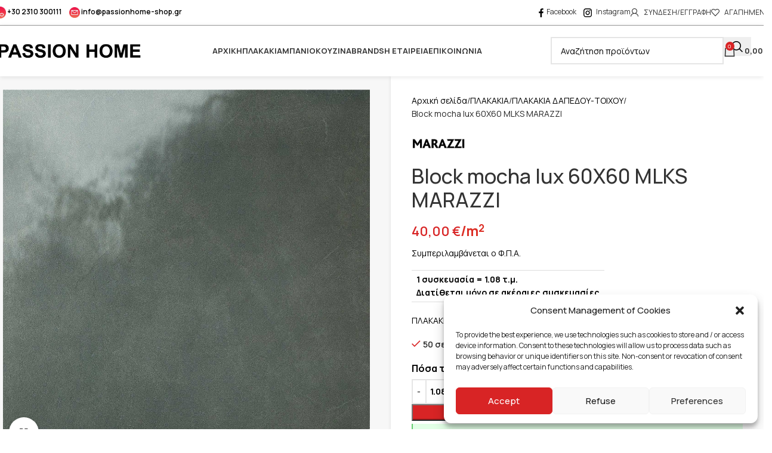

--- FILE ---
content_type: text/html; charset=UTF-8
request_url: https://passionhome-shop.gr/p/marazzi-block-mocha-lux/
body_size: 36811
content:
<!DOCTYPE html>
<html lang="el" prefix="og: https://ogp.me/ns#">
<head>
	<meta charset="UTF-8">
	<link rel="profile" href="https://gmpg.org/xfn/11">
	<link rel="pingback" href="https://passionhome-shop.gr/xmlrpc.php">

		<style>img:is([sizes="auto" i], [sizes^="auto," i]) { contain-intrinsic-size: 3000px 1500px }</style>
	
<!-- Search Engine Optimization by Rank Math - https://rankmath.com/ -->
<title>MARAZZI Block mocha lux 60X60 MLKS MARAZZI - PassionHome Eshop</title>
<meta name="description" content="ΠΛΑΚΑΚΙ ΔΑΠΕΔΟΥ-ΤΟΙΧΟΥ MARAZZI Block mocha lux 60x60"/>
<meta name="robots" content="index, follow, max-snippet:-1, max-video-preview:-1, max-image-preview:large"/>
<link rel="canonical" href="https://passionhome-shop.gr/p/marazzi-block-mocha-lux/" />
<meta property="og:locale" content="el_GR" />
<meta property="og:type" content="product" />
<meta property="og:title" content="MARAZZI Block mocha lux 60X60 MLKS MARAZZI - PassionHome Eshop" />
<meta property="og:description" content="ΠΛΑΚΑΚΙ ΔΑΠΕΔΟΥ-ΤΟΙΧΟΥ MARAZZI Block mocha lux 60x60" />
<meta property="og:url" content="https://passionhome-shop.gr/p/marazzi-block-mocha-lux/" />
<meta property="og:site_name" content="PassionHome Eshop" />
<meta property="og:updated_time" content="2023-09-19T08:23:27+00:00" />
<meta property="og:image" content="https://passionhome-shop.gr/wp-content/uploads/2021/11/MLKS.jpg" />
<meta property="og:image:secure_url" content="https://passionhome-shop.gr/wp-content/uploads/2021/11/MLKS.jpg" />
<meta property="og:image:width" content="1200" />
<meta property="og:image:height" content="1200" />
<meta property="og:image:alt" content="MARAZZI" />
<meta property="og:image:type" content="image/jpeg" />
<meta property="product:price:amount" content="40" />
<meta property="product:price:currency" content="EUR" />
<meta property="product:availability" content="instock" />
<meta name="twitter:card" content="summary_large_image" />
<meta name="twitter:title" content="MARAZZI Block mocha lux 60X60 MLKS MARAZZI - PassionHome Eshop" />
<meta name="twitter:description" content="ΠΛΑΚΑΚΙ ΔΑΠΕΔΟΥ-ΤΟΙΧΟΥ MARAZZI Block mocha lux 60x60" />
<meta name="twitter:image" content="https://passionhome-shop.gr/wp-content/uploads/2021/11/MLKS.jpg" />
<meta name="twitter:label1" content="Price" />
<meta name="twitter:data1" content="40,00&nbsp;&euro;" />
<meta name="twitter:label2" content="Availability" />
<meta name="twitter:data2" content="50 σε απόθεμα" />
<script type="application/ld+json" class="rank-math-schema">{"@context":"https://schema.org","@graph":[{"@type":"Organization","@id":"https://passionhome-shop.gr/#organization","name":"PassionHome Eshop","url":"https://passionhome-shop.gr"},{"@type":"WebSite","@id":"https://passionhome-shop.gr/#website","url":"https://passionhome-shop.gr","name":"PassionHome Eshop","publisher":{"@id":"https://passionhome-shop.gr/#organization"},"inLanguage":"el"},{"@type":"ImageObject","@id":"https://passionhome-shop.gr/wp-content/uploads/2021/11/MLKS.jpg","url":"https://passionhome-shop.gr/wp-content/uploads/2021/11/MLKS.jpg","width":"1200","height":"1200","caption":"MARAZZI","inLanguage":"el"},{"@type":"ItemPage","@id":"https://passionhome-shop.gr/p/marazzi-block-mocha-lux/#webpage","url":"https://passionhome-shop.gr/p/marazzi-block-mocha-lux/","name":"MARAZZI Block mocha lux 60X60 MLKS MARAZZI - PassionHome Eshop","datePublished":"2021-11-15T12:28:56+00:00","dateModified":"2023-09-19T08:23:27+00:00","isPartOf":{"@id":"https://passionhome-shop.gr/#website"},"primaryImageOfPage":{"@id":"https://passionhome-shop.gr/wp-content/uploads/2021/11/MLKS.jpg"},"inLanguage":"el"},{"@type":"Product","name":"MARAZZI Block mocha lux 60X60 MLKS MARAZZI - PassionHome Eshop","description":"\u03a0\u039b\u0391\u039a\u0391\u039a\u0399 \u0394\u0391\u03a0\u0395\u0394\u039f\u03a5-\u03a4\u039f\u0399\u03a7\u039f\u03a5 MARAZZI Block mocha lux 60x60","sku":"MLKS","category":"\u03a0\u039b\u0391\u039a\u0391\u039a\u0399\u0391 &gt; \u03a0\u039b\u0391\u039a\u0391\u039a\u0399\u0391 \u0394\u0391\u03a0\u0395\u0394\u039f\u03a5-\u03a4\u039f\u0399\u03a7\u039f\u03a5","mainEntityOfPage":{"@id":"https://passionhome-shop.gr/p/marazzi-block-mocha-lux/#webpage"},"weight":{"@type":"QuantitativeValue","unitCode":"KGM","value":"1"},"image":[{"@type":"ImageObject","url":"https://passionhome-shop.gr/wp-content/uploads/2021/11/MLKS.jpg","height":"1200","width":"1200"}],"offers":{"@type":"Offer","price":"40.00","priceCurrency":"EUR","priceValidUntil":"2027-12-31","availability":"https://schema.org/InStock","itemCondition":"NewCondition","url":"https://passionhome-shop.gr/p/marazzi-block-mocha-lux/","seller":{"@type":"Organization","@id":"https://passionhome-shop.gr/","name":"PassionHome Eshop","url":"https://passionhome-shop.gr","logo":""},"priceSpecification":{"price":"40","priceCurrency":"EUR","valueAddedTaxIncluded":"true"}},"additionalProperty":[{"@type":"PropertyValue","name":"pa_diastaseis","value":"60x60"},{"@type":"PropertyValue","name":"pa_syskeyasia","value":"1.08"},{"@type":"PropertyValue","name":"pa_monada-metrisis","value":"M2"},{"@type":"PropertyValue","name":"pa_chroma","value":"MOCHA"},{"@type":"PropertyValue","name":"pa_paradosi","value":"7-14 \u03b7\u03bc\u03ad\u03c1\u03b5\u03c2"}],"@id":"https://passionhome-shop.gr/p/marazzi-block-mocha-lux/#richSnippet"}]}</script>
<!-- /Rank Math WordPress SEO plugin -->

<link rel='dns-prefetch' href='//fonts.googleapis.com' />
<link rel="alternate" type="application/rss+xml" title="Ροή RSS &raquo; PassionHome Eshop" href="https://passionhome-shop.gr/feed/" />
<link rel="alternate" type="application/rss+xml" title="Ροή Σχολίων &raquo; PassionHome Eshop" href="https://passionhome-shop.gr/comments/feed/" />
<link rel='stylesheet' id='wp-block-library-css' href='https://passionhome-shop.gr/wp-includes/css/dist/block-library/style.min.css?ver=6.7.2' type='text/css' media='all' />
<style id='global-styles-inline-css' type='text/css'>
:root{--wp--preset--aspect-ratio--square: 1;--wp--preset--aspect-ratio--4-3: 4/3;--wp--preset--aspect-ratio--3-4: 3/4;--wp--preset--aspect-ratio--3-2: 3/2;--wp--preset--aspect-ratio--2-3: 2/3;--wp--preset--aspect-ratio--16-9: 16/9;--wp--preset--aspect-ratio--9-16: 9/16;--wp--preset--color--black: #000000;--wp--preset--color--cyan-bluish-gray: #abb8c3;--wp--preset--color--white: #ffffff;--wp--preset--color--pale-pink: #f78da7;--wp--preset--color--vivid-red: #cf2e2e;--wp--preset--color--luminous-vivid-orange: #ff6900;--wp--preset--color--luminous-vivid-amber: #fcb900;--wp--preset--color--light-green-cyan: #7bdcb5;--wp--preset--color--vivid-green-cyan: #00d084;--wp--preset--color--pale-cyan-blue: #8ed1fc;--wp--preset--color--vivid-cyan-blue: #0693e3;--wp--preset--color--vivid-purple: #9b51e0;--wp--preset--gradient--vivid-cyan-blue-to-vivid-purple: linear-gradient(135deg,rgba(6,147,227,1) 0%,rgb(155,81,224) 100%);--wp--preset--gradient--light-green-cyan-to-vivid-green-cyan: linear-gradient(135deg,rgb(122,220,180) 0%,rgb(0,208,130) 100%);--wp--preset--gradient--luminous-vivid-amber-to-luminous-vivid-orange: linear-gradient(135deg,rgba(252,185,0,1) 0%,rgba(255,105,0,1) 100%);--wp--preset--gradient--luminous-vivid-orange-to-vivid-red: linear-gradient(135deg,rgba(255,105,0,1) 0%,rgb(207,46,46) 100%);--wp--preset--gradient--very-light-gray-to-cyan-bluish-gray: linear-gradient(135deg,rgb(238,238,238) 0%,rgb(169,184,195) 100%);--wp--preset--gradient--cool-to-warm-spectrum: linear-gradient(135deg,rgb(74,234,220) 0%,rgb(151,120,209) 20%,rgb(207,42,186) 40%,rgb(238,44,130) 60%,rgb(251,105,98) 80%,rgb(254,248,76) 100%);--wp--preset--gradient--blush-light-purple: linear-gradient(135deg,rgb(255,206,236) 0%,rgb(152,150,240) 100%);--wp--preset--gradient--blush-bordeaux: linear-gradient(135deg,rgb(254,205,165) 0%,rgb(254,45,45) 50%,rgb(107,0,62) 100%);--wp--preset--gradient--luminous-dusk: linear-gradient(135deg,rgb(255,203,112) 0%,rgb(199,81,192) 50%,rgb(65,88,208) 100%);--wp--preset--gradient--pale-ocean: linear-gradient(135deg,rgb(255,245,203) 0%,rgb(182,227,212) 50%,rgb(51,167,181) 100%);--wp--preset--gradient--electric-grass: linear-gradient(135deg,rgb(202,248,128) 0%,rgb(113,206,126) 100%);--wp--preset--gradient--midnight: linear-gradient(135deg,rgb(2,3,129) 0%,rgb(40,116,252) 100%);--wp--preset--font-size--small: 13px;--wp--preset--font-size--medium: 20px;--wp--preset--font-size--large: 36px;--wp--preset--font-size--x-large: 42px;--wp--preset--spacing--20: 0.44rem;--wp--preset--spacing--30: 0.67rem;--wp--preset--spacing--40: 1rem;--wp--preset--spacing--50: 1.5rem;--wp--preset--spacing--60: 2.25rem;--wp--preset--spacing--70: 3.38rem;--wp--preset--spacing--80: 5.06rem;--wp--preset--shadow--natural: 6px 6px 9px rgba(0, 0, 0, 0.2);--wp--preset--shadow--deep: 12px 12px 50px rgba(0, 0, 0, 0.4);--wp--preset--shadow--sharp: 6px 6px 0px rgba(0, 0, 0, 0.2);--wp--preset--shadow--outlined: 6px 6px 0px -3px rgba(255, 255, 255, 1), 6px 6px rgba(0, 0, 0, 1);--wp--preset--shadow--crisp: 6px 6px 0px rgba(0, 0, 0, 1);}:where(body) { margin: 0; }.wp-site-blocks > .alignleft { float: left; margin-right: 2em; }.wp-site-blocks > .alignright { float: right; margin-left: 2em; }.wp-site-blocks > .aligncenter { justify-content: center; margin-left: auto; margin-right: auto; }:where(.is-layout-flex){gap: 0.5em;}:where(.is-layout-grid){gap: 0.5em;}.is-layout-flow > .alignleft{float: left;margin-inline-start: 0;margin-inline-end: 2em;}.is-layout-flow > .alignright{float: right;margin-inline-start: 2em;margin-inline-end: 0;}.is-layout-flow > .aligncenter{margin-left: auto !important;margin-right: auto !important;}.is-layout-constrained > .alignleft{float: left;margin-inline-start: 0;margin-inline-end: 2em;}.is-layout-constrained > .alignright{float: right;margin-inline-start: 2em;margin-inline-end: 0;}.is-layout-constrained > .aligncenter{margin-left: auto !important;margin-right: auto !important;}.is-layout-constrained > :where(:not(.alignleft):not(.alignright):not(.alignfull)){margin-left: auto !important;margin-right: auto !important;}body .is-layout-flex{display: flex;}.is-layout-flex{flex-wrap: wrap;align-items: center;}.is-layout-flex > :is(*, div){margin: 0;}body .is-layout-grid{display: grid;}.is-layout-grid > :is(*, div){margin: 0;}body{padding-top: 0px;padding-right: 0px;padding-bottom: 0px;padding-left: 0px;}a:where(:not(.wp-element-button)){text-decoration: none;}:root :where(.wp-element-button, .wp-block-button__link){background-color: #32373c;border-width: 0;color: #fff;font-family: inherit;font-size: inherit;line-height: inherit;padding: calc(0.667em + 2px) calc(1.333em + 2px);text-decoration: none;}.has-black-color{color: var(--wp--preset--color--black) !important;}.has-cyan-bluish-gray-color{color: var(--wp--preset--color--cyan-bluish-gray) !important;}.has-white-color{color: var(--wp--preset--color--white) !important;}.has-pale-pink-color{color: var(--wp--preset--color--pale-pink) !important;}.has-vivid-red-color{color: var(--wp--preset--color--vivid-red) !important;}.has-luminous-vivid-orange-color{color: var(--wp--preset--color--luminous-vivid-orange) !important;}.has-luminous-vivid-amber-color{color: var(--wp--preset--color--luminous-vivid-amber) !important;}.has-light-green-cyan-color{color: var(--wp--preset--color--light-green-cyan) !important;}.has-vivid-green-cyan-color{color: var(--wp--preset--color--vivid-green-cyan) !important;}.has-pale-cyan-blue-color{color: var(--wp--preset--color--pale-cyan-blue) !important;}.has-vivid-cyan-blue-color{color: var(--wp--preset--color--vivid-cyan-blue) !important;}.has-vivid-purple-color{color: var(--wp--preset--color--vivid-purple) !important;}.has-black-background-color{background-color: var(--wp--preset--color--black) !important;}.has-cyan-bluish-gray-background-color{background-color: var(--wp--preset--color--cyan-bluish-gray) !important;}.has-white-background-color{background-color: var(--wp--preset--color--white) !important;}.has-pale-pink-background-color{background-color: var(--wp--preset--color--pale-pink) !important;}.has-vivid-red-background-color{background-color: var(--wp--preset--color--vivid-red) !important;}.has-luminous-vivid-orange-background-color{background-color: var(--wp--preset--color--luminous-vivid-orange) !important;}.has-luminous-vivid-amber-background-color{background-color: var(--wp--preset--color--luminous-vivid-amber) !important;}.has-light-green-cyan-background-color{background-color: var(--wp--preset--color--light-green-cyan) !important;}.has-vivid-green-cyan-background-color{background-color: var(--wp--preset--color--vivid-green-cyan) !important;}.has-pale-cyan-blue-background-color{background-color: var(--wp--preset--color--pale-cyan-blue) !important;}.has-vivid-cyan-blue-background-color{background-color: var(--wp--preset--color--vivid-cyan-blue) !important;}.has-vivid-purple-background-color{background-color: var(--wp--preset--color--vivid-purple) !important;}.has-black-border-color{border-color: var(--wp--preset--color--black) !important;}.has-cyan-bluish-gray-border-color{border-color: var(--wp--preset--color--cyan-bluish-gray) !important;}.has-white-border-color{border-color: var(--wp--preset--color--white) !important;}.has-pale-pink-border-color{border-color: var(--wp--preset--color--pale-pink) !important;}.has-vivid-red-border-color{border-color: var(--wp--preset--color--vivid-red) !important;}.has-luminous-vivid-orange-border-color{border-color: var(--wp--preset--color--luminous-vivid-orange) !important;}.has-luminous-vivid-amber-border-color{border-color: var(--wp--preset--color--luminous-vivid-amber) !important;}.has-light-green-cyan-border-color{border-color: var(--wp--preset--color--light-green-cyan) !important;}.has-vivid-green-cyan-border-color{border-color: var(--wp--preset--color--vivid-green-cyan) !important;}.has-pale-cyan-blue-border-color{border-color: var(--wp--preset--color--pale-cyan-blue) !important;}.has-vivid-cyan-blue-border-color{border-color: var(--wp--preset--color--vivid-cyan-blue) !important;}.has-vivid-purple-border-color{border-color: var(--wp--preset--color--vivid-purple) !important;}.has-vivid-cyan-blue-to-vivid-purple-gradient-background{background: var(--wp--preset--gradient--vivid-cyan-blue-to-vivid-purple) !important;}.has-light-green-cyan-to-vivid-green-cyan-gradient-background{background: var(--wp--preset--gradient--light-green-cyan-to-vivid-green-cyan) !important;}.has-luminous-vivid-amber-to-luminous-vivid-orange-gradient-background{background: var(--wp--preset--gradient--luminous-vivid-amber-to-luminous-vivid-orange) !important;}.has-luminous-vivid-orange-to-vivid-red-gradient-background{background: var(--wp--preset--gradient--luminous-vivid-orange-to-vivid-red) !important;}.has-very-light-gray-to-cyan-bluish-gray-gradient-background{background: var(--wp--preset--gradient--very-light-gray-to-cyan-bluish-gray) !important;}.has-cool-to-warm-spectrum-gradient-background{background: var(--wp--preset--gradient--cool-to-warm-spectrum) !important;}.has-blush-light-purple-gradient-background{background: var(--wp--preset--gradient--blush-light-purple) !important;}.has-blush-bordeaux-gradient-background{background: var(--wp--preset--gradient--blush-bordeaux) !important;}.has-luminous-dusk-gradient-background{background: var(--wp--preset--gradient--luminous-dusk) !important;}.has-pale-ocean-gradient-background{background: var(--wp--preset--gradient--pale-ocean) !important;}.has-electric-grass-gradient-background{background: var(--wp--preset--gradient--electric-grass) !important;}.has-midnight-gradient-background{background: var(--wp--preset--gradient--midnight) !important;}.has-small-font-size{font-size: var(--wp--preset--font-size--small) !important;}.has-medium-font-size{font-size: var(--wp--preset--font-size--medium) !important;}.has-large-font-size{font-size: var(--wp--preset--font-size--large) !important;}.has-x-large-font-size{font-size: var(--wp--preset--font-size--x-large) !important;}
:where(.wp-block-post-template.is-layout-flex){gap: 1.25em;}:where(.wp-block-post-template.is-layout-grid){gap: 1.25em;}
:where(.wp-block-columns.is-layout-flex){gap: 2em;}:where(.wp-block-columns.is-layout-grid){gap: 2em;}
:root :where(.wp-block-pullquote){font-size: 1.5em;line-height: 1.6;}
</style>
<link rel='stylesheet' id='wpa-css-css' href='https://passionhome-shop.gr/wp-content/plugins/honeypot/includes/css/wpa.css?ver=2.2.09' type='text/css' media='all' />
<style id='woocommerce-inline-inline-css' type='text/css'>
.woocommerce form .form-row .required { visibility: visible; }
</style>
<link rel='stylesheet' id='cmplz-general-css' href='https://passionhome-shop.gr/wp-content/plugins/complianz-gdpr/assets/css/cookieblocker.min.css?ver=1741361350' type='text/css' media='all' />
<link rel='stylesheet' id='woodmart-style-css' href='https://passionhome-shop.gr/wp-content/themes/woodmart/css/parts/base.min.css?ver=8.1.1' type='text/css' media='all' />
<link rel='stylesheet' id='child-style-css' href='https://passionhome-shop.gr/wp-content/themes/woodmart-child/style.css?ver=8.1.1' type='text/css' media='all' />
<link rel='stylesheet' id='elementor-icons-css' href='https://passionhome-shop.gr/wp-content/plugins/elementor/assets/lib/eicons/css/elementor-icons.min.css?ver=5.35.0' type='text/css' media='all' />
<link rel='stylesheet' id='elementor-frontend-css' href='https://passionhome-shop.gr/wp-content/plugins/elementor/assets/css/frontend.min.css?ver=3.27.6' type='text/css' media='all' />
<link rel='stylesheet' id='elementor-post-5-css' href='https://passionhome-shop.gr/wp-content/uploads/elementor/css/post-5.css?ver=1741361491' type='text/css' media='all' />
<link rel='stylesheet' id='wd-helpers-wpb-elem-css' href='https://passionhome-shop.gr/wp-content/themes/woodmart/css/parts/helpers-wpb-elem.min.css?ver=8.1.1' type='text/css' media='all' />
<link rel='stylesheet' id='wd-elementor-base-css' href='https://passionhome-shop.gr/wp-content/themes/woodmart/css/parts/int-elem-base.min.css?ver=8.1.1' type='text/css' media='all' />
<link rel='stylesheet' id='wd-elementor-pro-base-css' href='https://passionhome-shop.gr/wp-content/themes/woodmart/css/parts/int-elementor-pro.min.css?ver=8.1.1' type='text/css' media='all' />
<link rel='stylesheet' id='wd-int-wordfence-css' href='https://passionhome-shop.gr/wp-content/themes/woodmart/css/parts/int-wordfence.min.css?ver=8.1.1' type='text/css' media='all' />
<link rel='stylesheet' id='wd-woocommerce-base-css' href='https://passionhome-shop.gr/wp-content/themes/woodmart/css/parts/woocommerce-base.min.css?ver=8.1.1' type='text/css' media='all' />
<link rel='stylesheet' id='wd-mod-star-rating-css' href='https://passionhome-shop.gr/wp-content/themes/woodmart/css/parts/mod-star-rating.min.css?ver=8.1.1' type='text/css' media='all' />
<link rel='stylesheet' id='wd-woocommerce-block-notices-css' href='https://passionhome-shop.gr/wp-content/themes/woodmart/css/parts/woo-mod-block-notices.min.css?ver=8.1.1' type='text/css' media='all' />
<link rel='stylesheet' id='wd-woo-mod-quantity-css' href='https://passionhome-shop.gr/wp-content/themes/woodmart/css/parts/woo-mod-quantity.min.css?ver=8.1.1' type='text/css' media='all' />
<link rel='stylesheet' id='wd-woo-single-prod-el-base-css' href='https://passionhome-shop.gr/wp-content/themes/woodmart/css/parts/woo-single-prod-el-base.min.css?ver=8.1.1' type='text/css' media='all' />
<link rel='stylesheet' id='wd-woo-mod-stock-status-css' href='https://passionhome-shop.gr/wp-content/themes/woodmart/css/parts/woo-mod-stock-status.min.css?ver=8.1.1' type='text/css' media='all' />
<link rel='stylesheet' id='wd-woo-mod-shop-attributes-css' href='https://passionhome-shop.gr/wp-content/themes/woodmart/css/parts/woo-mod-shop-attributes.min.css?ver=8.1.1' type='text/css' media='all' />
<link rel='stylesheet' id='wd-wp-blocks-css' href='https://passionhome-shop.gr/wp-content/themes/woodmart/css/parts/wp-blocks.min.css?ver=8.1.1' type='text/css' media='all' />
<link rel='stylesheet' id='wd-header-base-css' href='https://passionhome-shop.gr/wp-content/themes/woodmart/css/parts/header-base.min.css?ver=8.1.1' type='text/css' media='all' />
<link rel='stylesheet' id='wd-mod-tools-css' href='https://passionhome-shop.gr/wp-content/themes/woodmart/css/parts/mod-tools.min.css?ver=8.1.1' type='text/css' media='all' />
<link rel='stylesheet' id='wd-header-elements-base-css' href='https://passionhome-shop.gr/wp-content/themes/woodmart/css/parts/header-el-base.min.css?ver=8.1.1' type='text/css' media='all' />
<link rel='stylesheet' id='wd-woo-mod-login-form-css' href='https://passionhome-shop.gr/wp-content/themes/woodmart/css/parts/woo-mod-login-form.min.css?ver=8.1.1' type='text/css' media='all' />
<link rel='stylesheet' id='wd-header-my-account-css' href='https://passionhome-shop.gr/wp-content/themes/woodmart/css/parts/header-el-my-account.min.css?ver=8.1.1' type='text/css' media='all' />
<link rel='stylesheet' id='wd-header-search-css' href='https://passionhome-shop.gr/wp-content/themes/woodmart/css/parts/header-el-search.min.css?ver=8.1.1' type='text/css' media='all' />
<link rel='stylesheet' id='wd-header-search-form-css' href='https://passionhome-shop.gr/wp-content/themes/woodmart/css/parts/header-el-search-form.min.css?ver=8.1.1' type='text/css' media='all' />
<link rel='stylesheet' id='wd-wd-search-results-css' href='https://passionhome-shop.gr/wp-content/themes/woodmart/css/parts/wd-search-results.min.css?ver=8.1.1' type='text/css' media='all' />
<link rel='stylesheet' id='wd-wd-search-form-css' href='https://passionhome-shop.gr/wp-content/themes/woodmart/css/parts/wd-search-form.min.css?ver=8.1.1' type='text/css' media='all' />
<link rel='stylesheet' id='wd-header-cart-side-css' href='https://passionhome-shop.gr/wp-content/themes/woodmart/css/parts/header-el-cart-side.min.css?ver=8.1.1' type='text/css' media='all' />
<link rel='stylesheet' id='wd-header-cart-css' href='https://passionhome-shop.gr/wp-content/themes/woodmart/css/parts/header-el-cart.min.css?ver=8.1.1' type='text/css' media='all' />
<link rel='stylesheet' id='wd-widget-shopping-cart-css' href='https://passionhome-shop.gr/wp-content/themes/woodmart/css/parts/woo-widget-shopping-cart.min.css?ver=8.1.1' type='text/css' media='all' />
<link rel='stylesheet' id='wd-widget-product-list-css' href='https://passionhome-shop.gr/wp-content/themes/woodmart/css/parts/woo-widget-product-list.min.css?ver=8.1.1' type='text/css' media='all' />
<link rel='stylesheet' id='wd-header-mobile-nav-dropdown-css' href='https://passionhome-shop.gr/wp-content/themes/woodmart/css/parts/header-el-mobile-nav-dropdown.min.css?ver=8.1.1' type='text/css' media='all' />
<link rel='stylesheet' id='wd-header-my-account-dropdown-css' href='https://passionhome-shop.gr/wp-content/themes/woodmart/css/parts/header-el-my-account-dropdown.min.css?ver=8.1.1' type='text/css' media='all' />
<link rel='stylesheet' id='wd-page-title-css' href='https://passionhome-shop.gr/wp-content/themes/woodmart/css/parts/page-title.min.css?ver=8.1.1' type='text/css' media='all' />
<link rel='stylesheet' id='wd-woo-single-prod-predefined-css' href='https://passionhome-shop.gr/wp-content/themes/woodmart/css/parts/woo-single-prod-predefined.min.css?ver=8.1.1' type='text/css' media='all' />
<link rel='stylesheet' id='wd-woo-single-prod-and-quick-view-predefined-css' href='https://passionhome-shop.gr/wp-content/themes/woodmart/css/parts/woo-single-prod-and-quick-view-predefined.min.css?ver=8.1.1' type='text/css' media='all' />
<link rel='stylesheet' id='wd-woo-single-prod-el-tabs-predefined-css' href='https://passionhome-shop.gr/wp-content/themes/woodmart/css/parts/woo-single-prod-el-tabs-predefined.min.css?ver=8.1.1' type='text/css' media='all' />
<link rel='stylesheet' id='wd-woo-single-prod-opt-base-css' href='https://passionhome-shop.gr/wp-content/themes/woodmart/css/parts/woo-single-prod-opt-base.min.css?ver=8.1.1' type='text/css' media='all' />
<link rel='stylesheet' id='wd-woo-single-prod-el-gallery-css' href='https://passionhome-shop.gr/wp-content/themes/woodmart/css/parts/woo-single-prod-el-gallery.min.css?ver=8.1.1' type='text/css' media='all' />
<link rel='stylesheet' id='wd-swiper-css' href='https://passionhome-shop.gr/wp-content/themes/woodmart/css/parts/lib-swiper.min.css?ver=8.1.1' type='text/css' media='all' />
<link rel='stylesheet' id='wd-swiper-arrows-css' href='https://passionhome-shop.gr/wp-content/themes/woodmart/css/parts/lib-swiper-arrows.min.css?ver=8.1.1' type='text/css' media='all' />
<link rel='stylesheet' id='wd-photoswipe-css' href='https://passionhome-shop.gr/wp-content/themes/woodmart/css/parts/lib-photoswipe.min.css?ver=8.1.1' type='text/css' media='all' />
<link rel='stylesheet' id='wd-accordion-css' href='https://passionhome-shop.gr/wp-content/themes/woodmart/css/parts/el-accordion.min.css?ver=8.1.1' type='text/css' media='all' />
<link rel='stylesheet' id='wd-accordion-elem-wpb-css' href='https://passionhome-shop.gr/wp-content/themes/woodmart/css/parts/el-accordion-wpb-elem.min.css?ver=8.1.1' type='text/css' media='all' />
<link rel='stylesheet' id='wd-product-loop-css' href='https://passionhome-shop.gr/wp-content/themes/woodmart/css/parts/woo-product-loop.min.css?ver=8.1.1' type='text/css' media='all' />
<link rel='stylesheet' id='wd-product-loop-tiled-css' href='https://passionhome-shop.gr/wp-content/themes/woodmart/css/parts/woo-product-loop-tiled.min.css?ver=8.1.1' type='text/css' media='all' />
<link rel='stylesheet' id='wd-mfp-popup-css' href='https://passionhome-shop.gr/wp-content/themes/woodmart/css/parts/lib-magnific-popup.min.css?ver=8.1.1' type='text/css' media='all' />
<link rel='stylesheet' id='wd-swiper-pagin-css' href='https://passionhome-shop.gr/wp-content/themes/woodmart/css/parts/lib-swiper-pagin.min.css?ver=8.1.1' type='text/css' media='all' />
<link rel='stylesheet' id='wd-footer-base-css' href='https://passionhome-shop.gr/wp-content/themes/woodmart/css/parts/footer-base.min.css?ver=8.1.1' type='text/css' media='all' />
<link rel='stylesheet' id='xts-style-theme_settings_default-css' href='https://passionhome-shop.gr/wp-content/uploads/2025/12/xts-theme_settings_default-1766134640.css?ver=8.1.1' type='text/css' media='all' />
<link rel='stylesheet' id='xts-google-fonts-css' href='https://fonts.googleapis.com/css?family=Manrope%3A400%2C600%2C500%2C700&#038;ver=8.1.1' type='text/css' media='all' />
<script type="text/javascript" src="https://passionhome-shop.gr/wp-includes/js/jquery/jquery.min.js?ver=3.7.1" id="jquery-core-js"></script>
<script type="text/javascript" src="https://passionhome-shop.gr/wp-includes/js/jquery/jquery-migrate.min.js?ver=3.4.1" id="jquery-migrate-js"></script>
<script type="text/javascript" src="https://passionhome-shop.gr/wp-content/plugins/woocommerce/assets/js/jquery-blockui/jquery.blockUI.min.js?ver=2.7.0-wc.9.7.2" id="jquery-blockui-js" defer="defer" data-wp-strategy="defer"></script>
<script type="text/javascript" id="wc-add-to-cart-js-extra">
/* <![CDATA[ */
var wc_add_to_cart_params = {"ajax_url":"\/wp-admin\/admin-ajax.php","wc_ajax_url":"\/?wc-ajax=%%endpoint%%","i18n_view_cart":"\u039a\u03b1\u03bb\u03ac\u03b8\u03b9","cart_url":"https:\/\/passionhome-shop.gr\/cart\/","is_cart":"","cart_redirect_after_add":"no"};
/* ]]> */
</script>
<script type="text/javascript" src="https://passionhome-shop.gr/wp-content/plugins/woocommerce/assets/js/frontend/add-to-cart.min.js?ver=9.7.2" id="wc-add-to-cart-js" defer="defer" data-wp-strategy="defer"></script>
<script type="text/javascript" src="https://passionhome-shop.gr/wp-content/plugins/woocommerce/assets/js/zoom/jquery.zoom.min.js?ver=1.7.21-wc.9.7.2" id="zoom-js" defer="defer" data-wp-strategy="defer"></script>
<script type="text/javascript" id="wc-single-product-js-extra">
/* <![CDATA[ */
var wc_single_product_params = {"i18n_required_rating_text":"\u03a0\u03b1\u03c1\u03b1\u03ba\u03b1\u03bb\u03bf\u03cd\u03bc\u03b5, \u03b5\u03c0\u03b9\u03bb\u03ad\u03be\u03c4\u03b5 \u03bc\u03af\u03b1 \u03b2\u03b1\u03b8\u03bc\u03bf\u03bb\u03bf\u03b3\u03af\u03b1","i18n_rating_options":["1 \u03b1\u03c0\u03cc 5 \u03b1\u03c3\u03c4\u03ad\u03c1\u03b9\u03b1","2 \u03b1\u03c0\u03cc 5 \u03b1\u03c3\u03c4\u03ad\u03c1\u03b9\u03b1","3 \u03b1\u03c0\u03cc 5 \u03b1\u03c3\u03c4\u03ad\u03c1\u03b9\u03b1","4 \u03b1\u03c0\u03cc 5 \u03b1\u03c3\u03c4\u03ad\u03c1\u03b9\u03b1","5 \u03b1\u03c0\u03cc 5 \u03b1\u03c3\u03c4\u03ad\u03c1\u03b9\u03b1"],"i18n_product_gallery_trigger_text":"View full-screen image gallery","review_rating_required":"yes","flexslider":{"rtl":false,"animation":"slide","smoothHeight":true,"directionNav":false,"controlNav":"thumbnails","slideshow":false,"animationSpeed":500,"animationLoop":false,"allowOneSlide":false},"zoom_enabled":"","zoom_options":[],"photoswipe_enabled":"","photoswipe_options":{"shareEl":false,"closeOnScroll":false,"history":false,"hideAnimationDuration":0,"showAnimationDuration":0},"flexslider_enabled":""};
/* ]]> */
</script>
<script type="text/javascript" src="https://passionhome-shop.gr/wp-content/plugins/woocommerce/assets/js/frontend/single-product.min.js?ver=9.7.2" id="wc-single-product-js" defer="defer" data-wp-strategy="defer"></script>
<script type="text/javascript" src="https://passionhome-shop.gr/wp-content/plugins/woocommerce/assets/js/js-cookie/js.cookie.min.js?ver=2.1.4-wc.9.7.2" id="js-cookie-js" defer="defer" data-wp-strategy="defer"></script>
<script type="text/javascript" id="woocommerce-js-extra">
/* <![CDATA[ */
var woocommerce_params = {"ajax_url":"\/wp-admin\/admin-ajax.php","wc_ajax_url":"\/?wc-ajax=%%endpoint%%","i18n_password_show":"\u0395\u03bc\u03c6\u03ac\u03bd\u03b9\u03c3\u03b7 \u03c3\u03c5\u03bd\u03b8\u03b7\u03bc\u03b1\u03c4\u03b9\u03ba\u03bf\u03cd","i18n_password_hide":"\u0391\u03c0\u03cc\u03ba\u03c1\u03c5\u03c8\u03b7 \u03c3\u03c5\u03bd\u03b8\u03b7\u03bc\u03b1\u03c4\u03b9\u03ba\u03bf\u03cd"};
/* ]]> */
</script>
<script type="text/javascript" src="https://passionhome-shop.gr/wp-content/plugins/woocommerce/assets/js/frontend/woocommerce.min.js?ver=9.7.2" id="woocommerce-js" defer="defer" data-wp-strategy="defer"></script>
<script type="text/javascript" src="https://passionhome-shop.gr/wp-content/themes/woodmart/js/libs/device.min.js?ver=8.1.1" id="wd-device-library-js"></script>
<script type="text/javascript" src="https://passionhome-shop.gr/wp-content/themes/woodmart/js/scripts/global/scrollBar.min.js?ver=8.1.1" id="wd-scrollbar-js"></script>
<link rel="https://api.w.org/" href="https://passionhome-shop.gr/wp-json/" /><link rel="alternate" title="JSON" type="application/json" href="https://passionhome-shop.gr/wp-json/wp/v2/product/3952" /><link rel="EditURI" type="application/rsd+xml" title="RSD" href="https://passionhome-shop.gr/xmlrpc.php?rsd" />
<meta name="generator" content="WordPress 6.7.2" />
<link rel='shortlink' href='https://passionhome-shop.gr/?p=3952' />
<link rel="alternate" title="oEmbed (JSON)" type="application/json+oembed" href="https://passionhome-shop.gr/wp-json/oembed/1.0/embed?url=https%3A%2F%2Fpassionhome-shop.gr%2Fp%2Fmarazzi-block-mocha-lux%2F" />
<link rel="alternate" title="oEmbed (XML)" type="text/xml+oembed" href="https://passionhome-shop.gr/wp-json/oembed/1.0/embed?url=https%3A%2F%2Fpassionhome-shop.gr%2Fp%2Fmarazzi-block-mocha-lux%2F&#038;format=xml" />
			<style>.cmplz-hidden {
					display: none !important;
				}</style>					<meta name="viewport" content="width=device-width, initial-scale=1.0, maximum-scale=1.0, user-scalable=no">
										<noscript><style>.woocommerce-product-gallery{ opacity: 1 !important; }</style></noscript>
	<meta name="generator" content="Elementor 3.27.6; features: additional_custom_breakpoints; settings: css_print_method-external, google_font-enabled, font_display-auto">
			<style>
				.e-con.e-parent:nth-of-type(n+4):not(.e-lazyloaded):not(.e-no-lazyload),
				.e-con.e-parent:nth-of-type(n+4):not(.e-lazyloaded):not(.e-no-lazyload) * {
					background-image: none !important;
				}
				@media screen and (max-height: 1024px) {
					.e-con.e-parent:nth-of-type(n+3):not(.e-lazyloaded):not(.e-no-lazyload),
					.e-con.e-parent:nth-of-type(n+3):not(.e-lazyloaded):not(.e-no-lazyload) * {
						background-image: none !important;
					}
				}
				@media screen and (max-height: 640px) {
					.e-con.e-parent:nth-of-type(n+2):not(.e-lazyloaded):not(.e-no-lazyload),
					.e-con.e-parent:nth-of-type(n+2):not(.e-lazyloaded):not(.e-no-lazyload) * {
						background-image: none !important;
					}
				}
			</style>
			<link rel="icon" href="https://passionhome-shop.gr/wp-content/uploads/2021/11/cropped-fav-32x32.jpg" sizes="32x32" />
<link rel="icon" href="https://passionhome-shop.gr/wp-content/uploads/2021/11/cropped-fav-192x192.jpg" sizes="192x192" />
<link rel="apple-touch-icon" href="https://passionhome-shop.gr/wp-content/uploads/2021/11/cropped-fav-180x180.jpg" />
<meta name="msapplication-TileImage" content="https://passionhome-shop.gr/wp-content/uploads/2021/11/cropped-fav-270x270.jpg" />
		<style type="text/css" id="wp-custom-css">
			.cookies-info-text {
    color: black;
}

html[lang="en-US"] #billing_wooccm11_field {
    display: none;
}

.cmplz-links.cmplz-documents, .cmplz-cookiebanner .cmplz-links.cmplz-documents {
    display: none;
}

.woocommerce-privacy-policy-text {
    display: none;
}



p.woocommerce-notice.woocommerce-notice--error.woocommerce-thankyou-order-failed {
    background: #d82425;
    color: white;
    padding: 10px;
}

a.button.pay {
    background: #000000;
    color: white;
}

span#giaparagelies {
    display: block;
    background: #e2ffe6;
    padding: 6px;
    color: #061522;
    border-left: 2px solid #64CD71;
	margin-bottom:10px;
	margin-top:5px;
}

span#ekthetis {
    position: relative;
    bottom: 4px;
    font-size: 10px;
}


/* ΒΑΡΟΣ ΖΗΤΗΣΕ ΝΑ ΚΡΥΦΤΕΙ */
tr.woocommerce-product-attributes-item.woocommerce-product-attributes-item--weight {
    display: none;
}


span.tagged_as {
    display: none!important;
}


/* Η ΠΑΡΑΔΟΣΗ ΝΑ ΕΙΝΑΙ ΠΙΟ ΕΜΦΑΝΗΣ */
tr.woocommerce-product-attributes-item.woocommerce-product-attributes-item--attribute_pa_paradosi {
    background: #ffeded;
    font-weight: bold;
}



/*ΖΗΤΗΣΑΝ ΝΑ ΜΗΝ ΜΠΟΡΕΙ ΝΑ ΠΑΡΑΓΓΕΙΛΕΙ ΣΤΟ ΤΑΜΕΙΟ 

button#place_order {
    display: none;
}*/


.elementor-button.elementor-slide-button.elementor-size-sm {
    background: black;
}
a.wd-entities-title:hover, .wd-entities-title a:hover {
    color: black;
}

span.widget-product-wrap bdi {
    color: black!important;
}

.wd-products-per-page .per-page-variation{
	color:#444;
}

td.woocommerce-product-attributes-item__value {
    color: black;
}

.woocommerce-product-details__short-description {
    color: black;
}

input[type='email'], input[type='date'], input[type='search'], input[type='number'], input[type='text'], input[type='tel'], input[type='url'], input[type='password'], textarea, select{
	color:black;
}

label{
	clear:both;
}

span.select2-selection__clear,
select.enhanced,
select.select2-hidden-accessible{
	display:none;
}

span.quantity, select{
	color:black!important;
}


form.checkout_coupon.woocommerce-form-coupon p {
    color: black!important;
}


input#billing_address_1,
.payment_box.payment_method_bacs p,
table.shop_table span,
table.shop_table,
body .select2-container--default .select2-selection--single .select2-selection__rendered,
div.quantity input[type="number"], div.quantity input[type="button"],
small.includes_tax,
td.product-price .amount,
.cart-totals-inner table .cart-subtotal .amount,
.product_meta>span a,
.product_meta>span span
{    color: #000!important;    }




.woodmart-woocommerce-layered-nav .count, .widget_product_categories .count{
	display:none;
}

.woocommerce-breadcrumb a, .yoast-breadcrumb a {
    color: #000000;
}




.elementor-message.elementor-message-success {
    color: black;
    background: #caffca;
    padding: 8px;
}

.page-id-622 .searchform.wd-style-with-bg .searchsubmit{
	background-color:black;
	color:white;
}

.searchform .searchsubmit{
	color: black;}

.woodmart-woocommerce-layered-nav .count, .widget_product_categories .count{

	color:black;
}
.woodmart-woocommerce-layered-nav .count, .widget_product_categories .count{
	border:1px solid #aaa;
}
.woocommerce-breadcrumb a, .yoast-breadcrumb a{
	color: black;
}
span.swatch-inner {
    color: black;
}
.elementor-swiper-button.elementor-swiper-button-next{
	background-color:black;
}
.elementor-swiper-button.elementor-swiper-button-prev{
	background-color:black;}


i.eicon-chevron-right,i.eicon-chevron-left{
	background-color:black;
}
.elementor-slide-heading{
	background-color:black;
}
.elementor-slide-description{
	background-color:rgba(255,0,0, .5);
}
 
.paradosi {
	content: 
		url(https://passionhome-shop.gr/wp-content/uploads/2022/01/paradosiseorofo-1.png);
	max-width:230px;
		
}
.paradosi_en{
	content: 
		url(https://passionhome-shop.gr/wp-content/uploads/2022/01/paradosiseorofo_en.png);
	max-width:230px;
		
} 


div.quantity input[type="number"] {
    width: 40px;
    font-weight: bold;
    color: black;
}

.posatm {
    color: black;
    margin-bottom: 5px;
    font-size: 16px;
    font-weight: bold;
}

tr.woocommerce-product-attributes-item.woocommerce-product-attributes-item--attribute_pa_syskeyasia {
    display: none;
}

.summary-inner>.price, .wd-scroll-content>.price {
    float: left;
	margin-bottom:0;
}

.woocommerce-product-details__short-description {
    clear: both;
}

#fpa1 {
    clear: both;
    position: relative;
    bottom: 17px;
	color:black;
}

#fpa2 {
    display: block;
    margin-bottom: 15px;
    clear: both;
	color:black;
}

.siskevasia {
    color: black;
    font-weight: bold;
    /* background: #f1f1f1; */
    display: table;
    padding: 4px 8PX;
    border-top: 1px solid #dddddd;
    border-bottom: 1px solid #dddddd;
}

.tm {
    color: #dc2e25;
    font-size: 23px;
    position: relative;
    border: 9px;
    bottom: 6px;
    font-weight: bold;
}
.ekthetis {
    position: relative;
    bottom: 7px;
    font-size: 17px;
}


div.quantity input[type="number"]{
	width:40px;
}



a.category-link.wd-fill {
    font-size: 1px;
}

/* ΠΛΑΙΝΟ TOOLBAR
ΠΛΑΙΝΟ KAI ESPA */
.elementor-2620 .elementor-element.elementor-element-4bf3e1a > .elementor-widget-container{
	padding-left:42px!important;
}
.a11y-toolbar {
		top:auto;
    bottom: 0%!important;
    left: 0;
}

.aspro_glossa a.wpml-ls-link {
    color: white!important;
}


li.wpml-ls-slot-shortcode_actions.wpml-ls-item.wpml-ls-item-el.wpml-ls-current-language.wpml-ls-first-item.wpml-ls-item-legacy-list-horizontal a {
    color: black;
    font-size: 13px;
}

li.wpml-ls-slot-shortcode_actions.wpml-ls-item.wpml-ls-item-el.wpml-ls-current-language.wpml-ls-first-item.wpml-ls-item-legacy-list-horizontal {
	border-right:1px solid lightgray;
}

.wpml-ls-legacy-list-horizontal .wpml-ls-item a {
    color: black;
    font-size: 13px;
}

.topkeimeno1 a{
	color:black;
	font-weight:bold;
}

.topkeimeno1{
	margin-right:10px;
	color:black;
}

.product-tabs-wrapper {
    display: none;
}

table.woocommerce-product-attributes.shop_attributes {
    max-width: 250px;
	border:1px solid lightgray;
}

.product-image-summary .shop_attributes tr td:last-child {
    text-align: left;
}

.product-image-summary .shop_attributes a	{ color:black;}

.wd-dropdown.wd-dropdown-menu.wd-dropdown-my-account.wd-design-default ul li:hover {
    background: #3c3c3c;
}

.wd-dropdown.wd-dropdown-menu.wd-dropdown-my-account.wd-design-default ul li a {
    color: white;
    border-bottom: 1px solid lightgray;
    padding: 10px;
}
.wd-dropdown.wd-dropdown-menu.wd-dropdown-my-account.wd-design-default ul {
    padding: 10px;
    background: black;
}


.wd-dropdown-menu.wd-design-default .wd-dropdown {
    margin: 0;
}



aside.sidebar-container.col-lg-3.col-md-3.col-12.order-last.order-md-first.sidebar-left.area-sidebar-shop {
    background: #e7e7e7;
    padding: 10px;
}

.main-page-wrapper {
    background: #f7f7f7;
}

.product-element-bottom {
    background: white!important;
}


.product-grid-item .wd-entities-title {
    font-size: 16px;
    font-weight: bold;
}

.product-grid-item .wd-entities-title a:hover {
	color:black;
border-bottom:1px solid gray;
}




#wp-admin-bar-wpa-logout, #wp-admin-bar-updates, #wp-admin-bar-comments, #wp-admin-bar-wp-logo, #wp-admin-bar-rank-math
 {display: none;}


/* ΥΠΟΜΕΝΟΥ */
.color-scheme-dark.wd-design-default.wd-dropdown-menu.wd-dropdown li a {
    color: white;
	padding:15px;
}

.color-scheme-dark.wd-design-default.wd-dropdown-menu.wd-dropdown li a:hover {
    background:#777;
}

.color-scheme-dark.wd-design-default.wd-dropdown-menu.wd-dropdown {
    background: black;
	padding:0;
	margin-top:12px;
}

.wd-dropdown-menu.wd-design-default, .wd-dropdown-menu.wd-design-default .wd-dropdown {
    padding: 0;
}


ul#menu-upomenou li a {
    color: #000000;
    font-weight: bold;
}

.wd-dropdown-menu a.woodmart-nav-link:after {
	color:white!important;
}

ul.sub-sub-menu.wd-dropdown {
    background: #000;
}

.color-scheme-dark.wd-design-default.wd-dropdown-menu.wd-dropdown {
    margin-top: 0px;
}

ul#menu-upomenou li {
    border-bottom: 1px solid lightgray;
    padding-left: 4px;
}

ul#menu-upomenou li a {
	padding-left: 4px;
	font-weight:bold;
	color:black;
}


.home .main-page-wrapper{
	padding-top:0;
}

.footer-sidebar {
    padding-top: 0;
    padding-bottom: 0;
}

.footer-column {
    margin-bottom: 0px;
}


/* WIDGET shop page */

h5.widget-title {
    color: black;
    font-weight: bold;
    letter-spacing: 0.2px;
}



li.cat-item a{
  padding-left: 4px;
	color:black;
}


.widget_product_categories .product-categories li.current-cat>a {
    color: white;
    font-weight: 600;
    background: #000;
    padding: 5px 8px;
    font-size: 14px;
    text-shadow: 0 0 2px #624810;
    font-weight: bold;
    text-align: left;
}


ul.product-categories li {
    border-bottom: 1px solid #aaa;
	color:black;
	font-weight:bold;
}
.wd-cats-toggle::after {
    color: #6f6e56;
}

li.cat-item.cat-parent ul.children.list-shown {
    background-color: #dedede;
}

li.cat-item.cat-parent ul.children.list-shown:hover {
   color: #7FBD42;
}


ul.product-categories li a:hover {
background:#777;
	color:white;
}


.wd-cats-toggle {
    background-color: #f1f2eb;
}

.wd-cats-toggle:hover {
    background-color: #f1f2eb!important;
}
@media (max-width: 767px){
	
	
	.tm { font-size: 18px; bottom:5px; }
	.ekthetis{ font-size:14px;}
.elementor-2620 .elementor-element.elementor-element-5d26c34 {
    width: 100%!important;
}
}		</style>
		<style>
		
		</style>			<style id="wd-style-default_header-css" data-type="wd-style-default_header">
				:root{
	--wd-top-bar-h: 42px;
	--wd-top-bar-sm-h: 40px;
	--wd-top-bar-sticky-h: 40px;
	--wd-top-bar-brd-w: 1px;

	--wd-header-general-h: 84px;
	--wd-header-general-sm-h: 60px;
	--wd-header-general-sticky-h: 60px;
	--wd-header-general-brd-w: 1px;

	--wd-header-bottom-h: .00001px;
	--wd-header-bottom-sm-h: .00001px;
	--wd-header-bottom-sticky-h: .00001px;
	--wd-header-bottom-brd-w: .00001px;

	--wd-header-clone-h: .00001px;

	--wd-header-brd-w: calc(var(--wd-top-bar-brd-w) + var(--wd-header-general-brd-w) + var(--wd-header-bottom-brd-w));
	--wd-header-h: calc(var(--wd-top-bar-h) + var(--wd-header-general-h) + var(--wd-header-bottom-h) + var(--wd-header-brd-w));
	--wd-header-sticky-h: calc(var(--wd-top-bar-sticky-h) + var(--wd-header-general-sticky-h) + var(--wd-header-bottom-sticky-h) + var(--wd-header-clone-h) + var(--wd-header-brd-w));
	--wd-header-sm-h: calc(var(--wd-top-bar-sm-h) + var(--wd-header-general-sm-h) + var(--wd-header-bottom-sm-h) + var(--wd-header-brd-w));
}

.whb-top-bar .wd-dropdown {
	margin-top: 1px;
}

.whb-top-bar .wd-dropdown:after {
	height: 11px;
}

.whb-sticked .whb-top-bar .wd-dropdown:not(.sub-sub-menu) {
	margin-top: 0px;
}

.whb-sticked .whb-top-bar .wd-dropdown:not(.sub-sub-menu):after {
	height: 10px;
}

.whb-sticked .whb-general-header .wd-dropdown:not(.sub-sub-menu) {
	margin-top: 10px;
}

.whb-sticked .whb-general-header .wd-dropdown:not(.sub-sub-menu):after {
	height: 20px;
}

:root:has(.whb-top-bar.whb-border-boxed) {
	--wd-top-bar-brd-w: .00001px;
}

@media (max-width: 1024px) {
:root:has(.whb-top-bar.whb-hidden-mobile) {
	--wd-top-bar-brd-w: .00001px;
}
}

:root:has(.whb-general-header.whb-border-boxed) {
	--wd-header-general-brd-w: .00001px;
}

@media (max-width: 1024px) {
:root:has(.whb-general-header.whb-hidden-mobile) {
	--wd-header-general-brd-w: .00001px;
}
}




		
.whb-top-bar {
	background-color: rgba(255, 255, 255, 1);border-color: rgba(155, 155, 155, 1);border-bottom-width: 1px;border-bottom-style: solid;
}

.whb-duljtjrl87kj7pmuut6b .searchform {
	--wd-form-height: 46px;
}
.whb-general-header {
	background-color: rgba(255, 255, 255, 1);border-color: rgba(255, 0, 0, 0);border-bottom-width: 1px;border-bottom-style: solid;
}
			</style>
			</head>

<body data-cmplz=1 class="product-template-default single single-product postid-3952 wp-custom-logo theme-woodmart woocommerce woocommerce-page woocommerce-no-js wrapper-custom  categories-accordion-on woodmart-ajax-shop-on elementor-default elementor-kit-5">
			<script type="text/javascript" id="wd-flicker-fix">// Flicker fix.</script>	
	
	<div class="wd-page-wrapper website-wrapper">
									<header class="whb-header whb-default_header whb-scroll-stick whb-sticky-real">
					<div class="whb-main-header">
	
<div class="whb-row whb-top-bar whb-sticky-row whb-with-bg whb-border-fullwidth whb-color-dark whb-flex-flex-middle">
	<div class="container">
		<div class="whb-flex-row whb-top-bar-inner">
			<div class="whb-column whb-col-left whb-column5 whb-visible-lg">
	
<div class="wd-header-text reset-last-child whb-6l5y1eay522jehk73pi2"><a href="tel:+302310300111">
<span class="topkeimeno1" data-wp-editing="1">
<img src="https://passionhome-shop.gr/wp-content/uploads/2021/12/PASSIONcall.png" alt="Phone" width="20" height="20" /> <strong>+30 2310 300111</strong> </span>
</a>
<span class="topkeimeno1">
<img class="alignnone" src="https://passionhome-shop.gr/wp-content/uploads/2021/12/PASSIONemail.png" alt="email" width="18" height="18" /> <a href="mailto:info@passionhome-shop.gr"><strong>info@passionhome-shop.gr</strong></a></span></div>
</div>
<div class="whb-column whb-col-center whb-column6 whb-visible-lg whb-empty-column">
	</div>
<div class="whb-column whb-col-right whb-column7 whb-visible-lg">
	
<div class="wd-header-text reset-last-child whb-w9h4d2gyysn4bmijfuim"><a style="color: #333;" href="https://www.facebook.com/PassionHome" target="_blank" rel="noopener">
<img src="https://passionhome-shop.gr/wp-content/uploads/2021/12/fb-black.png" alt="FB" width="14" /> Facebook</a>
<a style="margin-left: 10px; color: #333;" href="https://www.instagram.com/passion_home_skg/" target="_blank" rel="noopener">
<img style="margin-right: 5px;" src="https://passionhome-shop.gr/wp-content/uploads/2021/12/insta_black.png" alt="Instagram" width="14" /> Instagram
</a></div>
<div class="wd-header-my-account wd-tools-element wd-event-hover wd-with-username wd-design-1 wd-account-style-icon whb-2b8mjqhbtvxz16jtxdrd">
			<a href="https://passionhome-shop.gr/my-account/" title="Λογαριασμός">
			
				<span class="wd-tools-icon">
									</span>
				<span class="wd-tools-text">
				Σύνδεση/Εγγραφή			</span>

					</a>

			</div>

<div class="wd-header-wishlist wd-tools-element wd-style-text wd-design-2 whb-i8977fqp1lmve3hyjltf" title="Αγαπημένα">
	<a href="https://passionhome-shop.gr/wishlist/" title="Wishlist products">
		
			<span class="wd-tools-icon">
				
							</span>

			<span class="wd-tools-text">
				Αγαπημένα			</span>

			</a>
</div>
</div>
<div class="whb-column whb-col-mobile whb-column_mobile1 whb-hidden-lg">
	
<div class="wd-header-text reset-last-child whb-64bplotvj95nr3sxpu1n"><a style="color: #333;" href="https://www.facebook.com/PassionHome" target="_blank" rel="noopener">
<img src="https://passionhome-shop.gr/wp-content/uploads/2021/12/fb-black.png" alt="FB" width="14" /> Facebook</a>
<a style="margin-left: 10px; color: #333;" href="https://www.instagram.com/passion_home_skg/" target="_blank" rel="noopener">
<img style="margin-right: 5px;" src="https://passionhome-shop.gr/wp-content/uploads/2021/12/insta_black.png" alt="Instagram" width="14" /> Instagram
</a></div>
</div>
		</div>
	</div>
</div>

<div class="whb-row whb-general-header whb-sticky-row whb-with-bg whb-border-fullwidth whb-color-dark whb-with-shadow whb-flex-flex-middle">
	<div class="container">
		<div class="whb-flex-row whb-general-header-inner">
			<div class="whb-column whb-col-left whb-column8 whb-visible-lg">
	<div class="site-logo whb-250rtwdwz5p8e5b7tpw0">
	<a href="https://passionhome-shop.gr/" class="wd-logo wd-main-logo" rel="home" aria-label="Site logo">
		<img src="https://passionhome-shop.gr/wp-content/uploads/2022/04/LOGO-NEW.png" alt="PassionHome Eshop" style="max-width: 250px;" loading="lazy" />	</a>
	</div>
</div>
<div class="whb-column whb-col-center whb-column9 whb-visible-lg">
	<div class="wd-header-nav wd-header-main-nav text-center wd-design-1 whb-s02df32jva5rz6lgr5oj" role="navigation" aria-label="Main navigation">
	<ul id="menu-kentriko" class="menu wd-nav wd-nav-main wd-style-default wd-gap-s"><li id="menu-item-4856" class="menu-item menu-item-type-post_type menu-item-object-page menu-item-home menu-item-4856 item-level-0 menu-simple-dropdown wd-event-hover" ><a href="https://passionhome-shop.gr/" class="woodmart-nav-link"><span class="nav-link-text">ΑΡΧΙΚΗ</span></a></li>
<li id="menu-item-4540" class="menu-item menu-item-type-taxonomy menu-item-object-product_cat current-product-ancestor menu-item-has-children menu-item-4540 item-level-0 menu-simple-dropdown wd-event-hover" ><a href="https://passionhome-shop.gr/c/plakakia/" class="woodmart-nav-link"><span class="nav-link-text">ΠΛΑΚΑΚΙΑ</span></a><div class="color-scheme-dark wd-design-default wd-dropdown-menu wd-dropdown"><div class="container wd-entry-content">
<ul class="wd-sub-menu color-scheme-dark">
	<li id="menu-item-4541" class="menu-item menu-item-type-taxonomy menu-item-object-product_cat current-product-ancestor current-menu-parent current-product-parent menu-item-4541 item-level-1 wd-event-hover" ><a href="https://passionhome-shop.gr/c/plakakia/plakakia-dapedoy-toichoy/" class="woodmart-nav-link">ΠΛΑΚΑΚΙΑ ΔΑΠΕΔΟΥ-ΤΟΙΧΟΥ</a></li>
	<li id="menu-item-4544" class="menu-item menu-item-type-taxonomy menu-item-object-product_cat menu-item-4544 item-level-1 wd-event-hover" ><a href="https://passionhome-shop.gr/c/plakakia/plakakia-toichoy/" class="woodmart-nav-link">ΠΛΑΚΑΚΙΑ ΤΟΙΧΟΥ</a></li>
	<li id="menu-item-4545" class="menu-item menu-item-type-taxonomy menu-item-object-product_cat menu-item-4545 item-level-1 wd-event-hover" ><a href="https://passionhome-shop.gr/c/plakakia/plakakia-typoy-xyloy/" class="woodmart-nav-link">ΠΛΑΚΑΚΙΑ ΤΥΠΟΥ ΞΥΛΟΥ</a></li>
	<li id="menu-item-4546" class="menu-item menu-item-type-taxonomy menu-item-object-product_cat menu-item-4546 item-level-1 wd-event-hover" ><a href="https://passionhome-shop.gr/c/plakakia/plakakia-typoy-tsimentoy/" class="woodmart-nav-link">ΠΛΑΚΑΚΙΑ ΤΥΠΟΥ ΤΣΙΜΕΝΤΟΥ</a></li>
	<li id="menu-item-4542" class="menu-item menu-item-type-taxonomy menu-item-object-product_cat menu-item-4542 item-level-1 wd-event-hover" ><a href="https://passionhome-shop.gr/c/plakakia/plakakia-exoterikoy-choroy/" class="woodmart-nav-link">ΠΛΑΚΑΚΙΑ ΕΞΩΤΕΡΙΚΟΥ ΧΩΡΟΥ</a></li>
	<li id="menu-item-4543" class="menu-item menu-item-type-taxonomy menu-item-object-product_cat menu-item-4543 item-level-1 wd-event-hover" ><a href="https://passionhome-shop.gr/c/plakakia/plakakia-ntekor/" class="woodmart-nav-link">ΠΛΑΚΑΚΙΑ ΝΤΕΚΟΡ</a></li>
	<li id="menu-item-4547" class="menu-item menu-item-type-taxonomy menu-item-object-product_cat menu-item-4547 item-level-1 wd-event-hover" ><a href="https://passionhome-shop.gr/c/plakakia/psifida/" class="woodmart-nav-link">ΨΗΦΙΔΑ</a></li>
	<li id="menu-item-4522" class="menu-item menu-item-type-taxonomy menu-item-object-product_cat menu-item-has-children menu-item-4522 item-level-1 wd-event-hover" ><a href="https://passionhome-shop.gr/c/plakakia/kolles-kai-armostokoi/" class="woodmart-nav-link">ΚΟΛΛΕΣ ΚΑΙ ΑΡΜΟΣΤΟΚΟΙ</a>
	<ul class="sub-sub-menu wd-dropdown">
		<li id="menu-item-4523" class="menu-item menu-item-type-taxonomy menu-item-object-product_cat menu-item-4523 item-level-2 wd-event-hover" ><a href="https://passionhome-shop.gr/c/plakakia/kolles-kai-armostokoi/armostokoi/" class="woodmart-nav-link">ΑΡΜΟΣΤΟΚΟΙ</a></li>
		<li id="menu-item-4524" class="menu-item menu-item-type-taxonomy menu-item-object-product_cat menu-item-4524 item-level-2 wd-event-hover" ><a href="https://passionhome-shop.gr/c/plakakia/kolles-kai-armostokoi/kolla-plakidion/" class="woodmart-nav-link">ΚΟΛΛΑ ΠΛΑΚΙΔΙΩΝ</a></li>
	</ul>
</li>
</ul>
</div>
</div>
</li>
<li id="menu-item-4869" class="menu-item menu-item-type-taxonomy menu-item-object-product_cat menu-item-has-children menu-item-4869 item-level-0 menu-simple-dropdown wd-event-hover" ><a href="https://passionhome-shop.gr/c/mpanio/" class="woodmart-nav-link"><span class="nav-link-text">ΜΠΑΝΙΟ</span></a><div class="color-scheme-dark wd-design-default wd-dropdown-menu wd-dropdown"><div class="container wd-entry-content">
<ul class="wd-sub-menu color-scheme-dark">
	<li id="menu-item-4513" class="menu-item menu-item-type-taxonomy menu-item-object-product_cat menu-item-has-children menu-item-4513 item-level-1 wd-event-hover" ><a href="https://passionhome-shop.gr/c/mpanio/eidi-ygieinis/" class="woodmart-nav-link">ΕΙΔΗ ΥΓΙΕΙΝΗΣ</a>
	<ul class="sub-sub-menu wd-dropdown">
		<li id="menu-item-4516" class="menu-item menu-item-type-taxonomy menu-item-object-product_cat menu-item-4516 item-level-2 wd-event-hover" ><a href="https://passionhome-shop.gr/c/mpanio/eidi-ygieinis/lekanes-kremastes/" class="woodmart-nav-link">ΛΕΚΑΝΕΣ ΚΡΕΜΑΣΤΕΣ</a></li>
		<li id="menu-item-4514" class="menu-item menu-item-type-taxonomy menu-item-object-product_cat menu-item-4514 item-level-2 wd-event-hover" ><a href="https://passionhome-shop.gr/c/mpanio/eidi-ygieinis/epitrapezioi/" class="woodmart-nav-link">ΝΙΠΤΗΡΕΣ ΕΠΙΤΡΑΠΕΖΙΟΙ</a></li>
		<li id="menu-item-4517" class="menu-item menu-item-type-taxonomy menu-item-object-product_cat menu-item-4517 item-level-2 wd-event-hover" ><a href="https://passionhome-shop.gr/c/mpanio/eidi-ygieinis/niptires-kremastoi/" class="woodmart-nav-link">ΝΙΠΤΗΡΕΣ ΚΡΕΜΑΣΤΟΙ</a></li>
		<li id="menu-item-4518" class="menu-item menu-item-type-taxonomy menu-item-object-product_cat menu-item-4518 item-level-2 wd-event-hover" ><a href="https://passionhome-shop.gr/c/mpanio/eidi-ygieinis/niptires-fysiko-marmaro/" class="woodmart-nav-link">ΝΙΠΤΗΡΕΣ ΦΥΣΙΚΟ ΜΑΡΜΑΡΟ</a></li>
		<li id="menu-item-4519" class="menu-item menu-item-type-taxonomy menu-item-object-product_cat menu-item-4519 item-level-2 wd-event-hover" ><a href="https://passionhome-shop.gr/c/mpanio/eidi-ygieinis/plaketes/" class="woodmart-nav-link">ΠΛΑΚΕΤΕΣ</a></li>
		<li id="menu-item-4515" class="menu-item menu-item-type-taxonomy menu-item-object-product_cat menu-item-4515 item-level-2 wd-event-hover" ><a href="https://passionhome-shop.gr/c/mpanio/eidi-ygieinis/kazanaki-entichoismoy/" class="woodmart-nav-link">ΚΑΖΑΝΑΚΙ ΕΝΤΙΧΟΙΣΜΟΥ</a></li>
	</ul>
</li>
	<li id="menu-item-4507" class="menu-item menu-item-type-taxonomy menu-item-object-product_cat menu-item-has-children menu-item-4507 item-level-1 wd-event-hover" ><a href="https://passionhome-shop.gr/c/mpanio/axesoyar-mpanioy/" class="woodmart-nav-link">ΑΞΕΣΟΥΑΡ ΜΠΑΝΙΟΥ</a>
	<ul class="sub-sub-menu wd-dropdown">
		<li id="menu-item-4508" class="menu-item menu-item-type-taxonomy menu-item-object-product_cat menu-item-4508 item-level-2 wd-event-hover" ><a href="https://passionhome-shop.gr/c/mpanio/axesoyar-mpanioy/axesoyar-mpanioy-old-copper-mat/" class="woodmart-nav-link">ΑΞΕΣΟΥAΡ ΜΠΑΝΙΟΥ OLD COPPER MAT</a></li>
		<li id="menu-item-4509" class="menu-item menu-item-type-taxonomy menu-item-object-product_cat menu-item-4509 item-level-2 wd-event-hover" ><a href="https://passionhome-shop.gr/c/mpanio/axesoyar-mpanioy/axesoyar-mpanioy-black-mat/" class="woodmart-nav-link">ΑΞΕΣΟΥΑΡ ΜΠΑΝΙΟΥ BLACK MAT</a></li>
		<li id="menu-item-4510" class="menu-item menu-item-type-taxonomy menu-item-object-product_cat menu-item-4510 item-level-2 wd-event-hover" ><a href="https://passionhome-shop.gr/c/mpanio/axesoyar-mpanioy/axesoyar-mpanioy-bronze-mat/" class="woodmart-nav-link">ΑΞΕΣΟΥΑΡ ΜΠΑΝΙΟΥ BRONZE MAT</a></li>
		<li id="menu-item-4511" class="menu-item menu-item-type-taxonomy menu-item-object-product_cat menu-item-4511 item-level-2 wd-event-hover" ><a href="https://passionhome-shop.gr/c/mpanio/axesoyar-mpanioy/axesoyar-mpanioy-gold-polished/" class="woodmart-nav-link">ΑΞΕΣΟΥΑΡ ΜΠΑΝΙΟΥ GOLD POLISHED</a></li>
		<li id="menu-item-4512" class="menu-item menu-item-type-taxonomy menu-item-object-product_cat menu-item-4512 item-level-2 wd-event-hover" ><a href="https://passionhome-shop.gr/c/mpanio/axesoyar-mpanioy/axesoyar-mpanioy-chrome/" class="woodmart-nav-link">ΑΞΕΣΟΥΑΡ ΜΠΑΝΙΟΥ ΧΡΩΜΕ</a></li>
	</ul>
</li>
	<li id="menu-item-4529" class="menu-item menu-item-type-taxonomy menu-item-object-product_cat menu-item-has-children menu-item-4529 item-level-1 wd-event-hover" ><a href="https://passionhome-shop.gr/c/mpanio/mpataries/" class="woodmart-nav-link">ΜΠΑΤΑΡΙΕΣ</a>
	<ul class="sub-sub-menu wd-dropdown">
		<li id="menu-item-4530" class="menu-item menu-item-type-taxonomy menu-item-object-product_cat menu-item-4530 item-level-2 wd-event-hover" ><a href="https://passionhome-shop.gr/c/mpanio/mpataries/mpataries-loytroy/" class="woodmart-nav-link">ΜΠΑΤΑΡΙΕΣ ΛΟΥΤΡΟΥ</a></li>
		<li id="menu-item-4532" class="menu-item menu-item-type-taxonomy menu-item-object-product_cat menu-item-4532 item-level-2 wd-event-hover" ><a href="https://passionhome-shop.gr/c/mpanio/mpataries/mpataries-niptira/" class="woodmart-nav-link">ΜΠΑΤΑΡΙΕΣ ΝΙΠΤΗΡΑ</a></li>
		<li id="menu-item-4531" class="menu-item menu-item-type-taxonomy menu-item-object-product_cat menu-item-4531 item-level-2 wd-event-hover" ><a href="https://passionhome-shop.gr/c/kouzina/mpataries-nerochyti/" class="woodmart-nav-link">ΜΠΑΤΑΡΙΕΣ ΝΕΡΟΧΥΤΗ</a></li>
	</ul>
</li>
	<li id="menu-item-4525" class="menu-item menu-item-type-taxonomy menu-item-object-product_cat menu-item-has-children menu-item-4525 item-level-1 wd-event-hover" ><a href="https://passionhome-shop.gr/c/mpanio/mpanieres/" class="woodmart-nav-link">ΜΠΑΝΙΕΡΕΣ</a>
	<ul class="sub-sub-menu wd-dropdown">
		<li id="menu-item-4526" class="menu-item menu-item-type-taxonomy menu-item-object-product_cat menu-item-4526 item-level-2 wd-event-hover" ><a href="https://passionhome-shop.gr/c/mpanio/mpanieres/mpanieres-akrylikes/" class="woodmart-nav-link">ΜΠΑΝΙΕΡΕΣ ΑΚΡΥΛΙΚΕΣ</a></li>
		<li id="menu-item-4527" class="menu-item menu-item-type-taxonomy menu-item-object-product_cat menu-item-4527 item-level-2 wd-event-hover" ><a href="https://passionhome-shop.gr/c/mpanio/mpanieres/mpaniers-eleytheris-topothetisis/" class="woodmart-nav-link">ΜΠΑΝΙΕΡΕΣ ΕΛΕΥΘΕΡΗΣ ΤΟΠΟΘΕΤΗΣΗΣ</a></li>
		<li id="menu-item-4528" class="menu-item menu-item-type-taxonomy menu-item-object-product_cat menu-item-4528 item-level-2 wd-event-hover" ><a href="https://passionhome-shop.gr/c/mpanio/mpanieres/mpanieres-ydromasaz/" class="woodmart-nav-link">ΜΠΑΝΙΕΡΕΣ ΥΔΡΟΜΑΣΑΖ</a></li>
	</ul>
</li>
	<li id="menu-item-4520" class="menu-item menu-item-type-taxonomy menu-item-object-product_cat menu-item-has-children menu-item-4520 item-level-1 wd-event-hover" ><a href="https://passionhome-shop.gr/c/mpanio/kampines/" class="woodmart-nav-link">ΚΑΜΠΙΝΕΣ</a>
	<ul class="sub-sub-menu wd-dropdown">
		<li id="menu-item-4521" class="menu-item menu-item-type-taxonomy menu-item-object-product_cat menu-item-4521 item-level-2 wd-event-hover" ><a href="https://passionhome-shop.gr/c/mpanio/kampines/kampines-ntoysieras/" class="woodmart-nav-link">ΚΑΜΠΙΝΕΣ ΝΤΟΥΣΙΕΡΑΣ</a></li>
	</ul>
</li>
	<li id="menu-item-4535" class="menu-item menu-item-type-taxonomy menu-item-object-product_cat menu-item-has-children menu-item-4535 item-level-1 wd-event-hover" ><a href="https://passionhome-shop.gr/c/mpanio/ntoysieres/" class="woodmart-nav-link">ΝΤΟΥΣΙΕΡΕΣ</a>
	<ul class="sub-sub-menu wd-dropdown">
		<li id="menu-item-4539" class="menu-item menu-item-type-taxonomy menu-item-object-product_cat menu-item-4539 item-level-2 wd-event-hover" ><a href="https://passionhome-shop.gr/c/mpanio/ntoysieres/ntoysiera-tetragoni/" class="woodmart-nav-link">ΝΤΟΥΣΙΕΡΑ ΤΕΤΡΑΓΩΝΗ</a></li>
		<li id="menu-item-4538" class="menu-item menu-item-type-taxonomy menu-item-object-product_cat menu-item-4538 item-level-2 wd-event-hover" ><a href="https://passionhome-shop.gr/c/mpanio/ntoysieres/ntoysiera-parallilogrammi/" class="woodmart-nav-link">ΝΤΟΥΣΙΕΡΑ ΠΑΡΑΛΛΗΛΟΓΡΑΜΜΗ</a></li>
		<li id="menu-item-4537" class="menu-item menu-item-type-taxonomy menu-item-object-product_cat menu-item-4537 item-level-2 wd-event-hover" ><a href="https://passionhome-shop.gr/c/mpanio/ntoysieres/ntoysiera-imikykliki/" class="woodmart-nav-link">ΝΤΟΥΣΙΕΡΑ ΗΜΙΚΥΚΛΙΚΗ</a></li>
		<li id="menu-item-4536" class="menu-item menu-item-type-taxonomy menu-item-object-product_cat menu-item-4536 item-level-2 wd-event-hover" ><a href="https://passionhome-shop.gr/c/mpanio/ntoysieres/ntoysiera-slim/" class="woodmart-nav-link">ΝΤΟΥΣΙΕΡΑ SLIM</a></li>
	</ul>
</li>
	<li id="menu-item-4550" class="menu-item menu-item-type-taxonomy menu-item-object-product_cat menu-item-has-children menu-item-4550 item-level-1 wd-event-hover" ><a href="https://passionhome-shop.gr/c/mpanio/stili-ntoys/" class="woodmart-nav-link">ΣΤΗΛΗ ΝΤΟΥΣ</a>
	<ul class="sub-sub-menu wd-dropdown">
		<li id="menu-item-4551" class="menu-item menu-item-type-taxonomy menu-item-object-product_cat menu-item-4551 item-level-2 wd-event-hover" ><a href="https://passionhome-shop.gr/c/mpanio/stili-ntoys/stili-ntoys-stili-ntoys/" class="woodmart-nav-link">ΣΤΗΛΗ ΝΤΟΥΣ</a></li>
		<li id="menu-item-4552" class="menu-item menu-item-type-taxonomy menu-item-object-product_cat menu-item-4552 item-level-2 wd-event-hover" ><a href="https://passionhome-shop.gr/c/mpanio/stili-ntoys/stili-ntoys-ydromasaz/" class="woodmart-nav-link">ΣΤΗΛΗ ΝΤΟΥΣ ΥΔΡΟΜΑΣΑΖ</a></li>
	</ul>
</li>
	<li id="menu-item-4548" class="menu-item menu-item-type-taxonomy menu-item-object-product_cat menu-item-has-children menu-item-4548 item-level-1 wd-event-hover" ><a href="https://passionhome-shop.gr/c/mpanio/sifon/" class="woodmart-nav-link">ΣΙΦΩΝ</a>
	<ul class="sub-sub-menu wd-dropdown">
		<li id="menu-item-4549" class="menu-item menu-item-type-taxonomy menu-item-object-product_cat menu-item-4549 item-level-2 wd-event-hover" ><a href="https://passionhome-shop.gr/c/mpanio/sifon/sifon-dapedoy/" class="woodmart-nav-link">ΣΙΦΩΝ ΔΑΠΕΔΟΥ</a></li>
	</ul>
</li>
</ul>
</div>
</div>
</li>
<li id="menu-item-4865" class="menu-item menu-item-type-taxonomy menu-item-object-product_cat menu-item-has-children menu-item-4865 item-level-0 menu-simple-dropdown wd-event-hover" ><a href="https://passionhome-shop.gr/c/kouzina/" class="woodmart-nav-link"><span class="nav-link-text">ΚΟΥΖΙΝΑ</span></a><div class="color-scheme-dark wd-design-default wd-dropdown-menu wd-dropdown"><div class="container wd-entry-content">
<ul class="wd-sub-menu color-scheme-dark">
	<li id="menu-item-4866" class="menu-item menu-item-type-taxonomy menu-item-object-product_cat menu-item-4866 item-level-1 wd-event-hover" ><a href="https://passionhome-shop.gr/c/kouzina/mpataries-nerochyti/" class="woodmart-nav-link">ΜΠΑΤΑΡΙΕΣ ΝΕΡΟΧΥΤΗ</a></li>
	<li id="menu-item-4867" class="menu-item menu-item-type-taxonomy menu-item-object-product_cat menu-item-has-children menu-item-4867 item-level-1 wd-event-hover" ><a href="https://passionhome-shop.gr/c/kouzina/nerochytes/" class="woodmart-nav-link">ΝΕΡΟΧΥΤΕΣ</a>
	<ul class="sub-sub-menu wd-dropdown">
		<li id="menu-item-4868" class="menu-item menu-item-type-taxonomy menu-item-object-product_cat menu-item-4868 item-level-2 wd-event-hover" ><a href="https://passionhome-shop.gr/c/kouzina/nerochytes/nerochytis-enthetos/" class="woodmart-nav-link">ΝΕΡΟΧΥΤΗΣ ΕΝΘΕΤΟΣ</a></li>
	</ul>
</li>
</ul>
</div>
</div>
</li>
<li id="menu-item-6364" class="menu-item menu-item-type-post_type menu-item-object-page menu-item-6364 item-level-0 menu-simple-dropdown wd-event-hover" ><a href="https://passionhome-shop.gr/brands/" class="woodmart-nav-link"><span class="nav-link-text">BRANDS</span></a></li>
<li id="menu-item-4899" class="menu-item menu-item-type-post_type menu-item-object-page menu-item-4899 item-level-0 menu-simple-dropdown wd-event-hover" ><a href="https://passionhome-shop.gr/i-etaireia/" class="woodmart-nav-link"><span class="nav-link-text">Η ΕΤΑΙΡΕΙΑ</span></a></li>
<li id="menu-item-4857" class="menu-item menu-item-type-post_type menu-item-object-page menu-item-4857 item-level-0 menu-simple-dropdown wd-event-hover" ><a href="https://passionhome-shop.gr/epikoinonia/" class="woodmart-nav-link"><span class="nav-link-text">ΕΠΙΚΟΙΝΩΝΙΑ</span></a></li>
</ul></div>
</div>
<div class="whb-column whb-col-right whb-column10 whb-visible-lg">
				<div class="wd-search-form wd-header-search-form wd-display-form whb-duljtjrl87kj7pmuut6b">
				
				
				<form role="search" method="get" class="searchform  wd-style-default woodmart-ajax-search" action="https://passionhome-shop.gr/"  data-thumbnail="1" data-price="1" data-post_type="product" data-count="20" data-sku="0" data-symbols_count="3">
					<input type="text" class="s" placeholder="Αναζήτηση προϊόντων" value="" name="s" aria-label="Search" title="Αναζήτηση προϊόντων" required/>
					<input type="hidden" name="post_type" value="product">
											<span class="wd-clear-search wd-hide"></span>
															<button type="submit" class="searchsubmit">
						<span>
							Search						</span>
											</button>
				</form>

				
				
									<div class="search-results-wrapper">
						<div class="wd-dropdown-results wd-scroll wd-dropdown">
							<div class="wd-scroll-content"></div>
						</div>
					</div>
				
				
							</div>
		
<div class="wd-header-cart wd-tools-element wd-design-2 cart-widget-opener whb-5u866sftq6yga790jxf3">
	<a href="https://passionhome-shop.gr/cart/" title="Καλάθι Αγορών">
		
			<span class="wd-tools-icon wd-icon-alt">
															<span class="wd-cart-number wd-tools-count">0 <span>items</span></span>
									</span>
			<span class="wd-tools-text">
				
										<span class="wd-cart-subtotal"><span class="woocommerce-Price-amount amount"><bdi>0,00&nbsp;<span class="woocommerce-Price-currencySymbol">&euro;</span></bdi></span></span>
					</span>

			</a>
	</div>
</div>
<div class="whb-column whb-mobile-left whb-column_mobile2 whb-hidden-lg">
	<div class="wd-tools-element wd-header-mobile-nav wd-style-text wd-design-1 whb-wn5z894j1g5n0yp3eeuz">
	<a href="#" rel="nofollow" aria-label="Open mobile menu">
		
		<span class="wd-tools-icon">
					</span>

		<span class="wd-tools-text">Menu</span>

			</a>
</div></div>
<div class="whb-column whb-mobile-center whb-column_mobile3 whb-hidden-lg">
	<div class="site-logo whb-g5z57bkgtznbk6v9pll5">
	<a href="https://passionhome-shop.gr/" class="wd-logo wd-main-logo" rel="home" aria-label="Site logo">
		<img src="https://passionhome-shop.gr/wp-content/uploads/2022/04/LOGO-NEW.png" alt="PassionHome Eshop" style="max-width: 140px;" loading="lazy" />	</a>
	</div>
</div>
<div class="whb-column whb-mobile-right whb-column_mobile4 whb-hidden-lg">
	
<div class="wd-header-cart wd-tools-element wd-design-5 cart-widget-opener whb-u6cx6mzhiof1qeysah9h">
	<a href="https://passionhome-shop.gr/cart/" title="Καλάθι Αγορών">
		
			<span class="wd-tools-icon wd-icon-alt">
															<span class="wd-cart-number wd-tools-count">0 <span>items</span></span>
									</span>
			<span class="wd-tools-text">
				
										<span class="wd-cart-subtotal"><span class="woocommerce-Price-amount amount"><bdi>0,00&nbsp;<span class="woocommerce-Price-currencySymbol">&euro;</span></bdi></span></span>
					</span>

			</a>
	</div>
<div class="wd-header-my-account wd-tools-element wd-event-hover wd-design-1 wd-account-style-icon whb-yf63moy7f6ctkxtr1tn5">
			<a href="https://passionhome-shop.gr/my-account/" title="Λογαριασμός">
			
				<span class="wd-tools-icon">
									</span>
				<span class="wd-tools-text">
				Σύνδεση/Εγγραφή			</span>

					</a>

		
					<div class="wd-dropdown wd-dropdown-register">
						<div class="login-dropdown-inner woocommerce">
							<span class="wd-heading"><span class="title">Σύνδεση</span><a class="create-account-link" href="https://passionhome-shop.gr/my-account/?action=register">Δημιουργία λογαριασμού</a></span>
										<form method="post" class="login woocommerce-form woocommerce-form-login
						" action="https://passionhome-shop.gr/my-account/" 			>

				
				
				<p class="woocommerce-FormRow woocommerce-FormRow--wide form-row form-row-wide form-row-username">
					<label for="username">Όνομα χρήστη ή διεύθυνση email&nbsp;<span class="required" aria-hidden="true">*</span><span class="screen-reader-text">Απαιτείται</span></label>
					<input type="text" class="woocommerce-Input woocommerce-Input--text input-text" name="username" id="username" value="" />				</p>
				<p class="woocommerce-FormRow woocommerce-FormRow--wide form-row form-row-wide form-row-password">
					<label for="password">Κωδικός&nbsp;<span class="required" aria-hidden="true">*</span><span class="screen-reader-text">Απαιτείται</span></label>
					<input class="woocommerce-Input woocommerce-Input--text input-text" type="password" name="password" id="password" autocomplete="current-password" />
				</p>

				<input type="hidden" id="wpa_initiator" class="wpa_initiator" name="wpa_initiator" value="" />
				<p class="form-row">
					<input type="hidden" id="woocommerce-login-nonce" name="woocommerce-login-nonce" value="ceef9bd5f7" /><input type="hidden" name="_wp_http_referer" value="/p/marazzi-block-mocha-lux/" />										<button type="submit" class="button woocommerce-button woocommerce-form-login__submit" name="login" value="Σύνδεση">Σύνδεση</button>
				</p>

				<p class="login-form-footer">
					<a href="https://passionhome-shop.gr/my-account/lost-password/" class="woocommerce-LostPassword lost_password">Έχασες τον κωδικό;</a>
					<label class="woocommerce-form__label woocommerce-form__label-for-checkbox woocommerce-form-login__rememberme">
						<input class="woocommerce-form__input woocommerce-form__input-checkbox" name="rememberme" type="checkbox" value="forever" title="Να με θυμάσαι" aria-label="Να με θυμάσαι" /> <span>Να με θυμάσαι</span>
					</label>
				</p>

				
							</form>

		
						</div>
					</div>
					</div>
</div>
		</div>
	</div>
</div>
</div>
				</header>
			
								<div class="wd-page-content main-page-wrapper">
		
		
		<main class="wd-content-layout content-layout-wrapper wd-builder-off" role="main">
				

	<div class="wd-content-area site-content">
	
		


<div id="product-3952" class="single-product-page single-product-content product-design-default tabs-location-summary tabs-type-accordion meta-location-add_to_cart reviews-location-tabs wd-sticky-on product-summary-shadow product-sticky-on product-no-bg product type-product post-3952 status-publish first instock product_cat-plakakia-dapedoy-toichoy product_tag-pezodromio has-post-thumbnail taxable shipping-taxable purchasable product-type-simple">

	<div class="container">

		<div class="woocommerce-notices-wrapper"></div>
		<div class="product-image-summary-wrap">
			
			<div class="product-image-summary" >
				<div class="product-image-summary-inner wd-grid-g" style="--wd-col-lg:12;--wd-gap-lg:30px;--wd-gap-sm:20px;">
					<div class="product-images wd-grid-col" style="--wd-col-lg:6;--wd-col-md:6;--wd-col-sm:12;">
						<div class="woocommerce-product-gallery woocommerce-product-gallery--with-images woocommerce-product-gallery--columns-4 images  thumbs-position-bottom images image-action-zoom">
	<div class="wd-carousel-container wd-gallery-images">
		<div class="wd-carousel-inner">

		
		<figure class="woocommerce-product-gallery__wrapper wd-carousel wd-grid" style="--wd-col-lg:1;--wd-col-md:1;--wd-col-sm:1;">
			<div class="wd-carousel-wrap">

				<div class="wd-carousel-item"><figure data-thumb="https://passionhome-shop.gr/wp-content/uploads/2021/11/MLKS-150x150.jpg" class="woocommerce-product-gallery__image"><a data-elementor-open-lightbox="no" href="https://passionhome-shop.gr/wp-content/uploads/2021/11/MLKS.jpg"><img fetchpriority="high" width="1200" height="1200" src="https://passionhome-shop.gr/wp-content/uploads/2021/11/MLKS.jpg" class="wp-post-image wp-post-image" alt="MARAZZI" title="MLKS" data-caption="" data-src="https://passionhome-shop.gr/wp-content/uploads/2021/11/MLKS.jpg" data-large_image="https://passionhome-shop.gr/wp-content/uploads/2021/11/MLKS.jpg" data-large_image_width="1200" data-large_image_height="1200" decoding="async" srcset="https://passionhome-shop.gr/wp-content/uploads/2021/11/MLKS.jpg 1200w, https://passionhome-shop.gr/wp-content/uploads/2021/11/MLKS-300x300.jpg 300w, https://passionhome-shop.gr/wp-content/uploads/2021/11/MLKS-1024x1024.jpg 1024w, https://passionhome-shop.gr/wp-content/uploads/2021/11/MLKS-150x150.jpg 150w, https://passionhome-shop.gr/wp-content/uploads/2021/11/MLKS-768x768.jpg 768w, https://passionhome-shop.gr/wp-content/uploads/2021/11/MLKS-600x600.jpg 600w" sizes="(max-width: 1200px) 100vw, 1200px" /></a></figure></div>
							</div>
		</figure>

					<div class="wd-nav-arrows wd-pos-sep wd-hover-1 wd-custom-style wd-icon-1">
			<div class="wd-btn-arrow wd-prev wd-disabled">
				<div class="wd-arrow-inner"></div>
			</div>
			<div class="wd-btn-arrow wd-next">
				<div class="wd-arrow-inner"></div>
			</div>
		</div>
		
					<div class="product-additional-galleries">
					<div class="wd-show-product-gallery-wrap wd-action-btn wd-style-icon-bg-text wd-gallery-btn"><a href="#" rel="nofollow" class="woodmart-show-product-gallery"><span>Click to enlarge</span></a></div>
					</div>
		
		</div>

			</div>

					<div class="wd-carousel-container wd-gallery-thumb">
			<div class="wd-carousel-inner">
				<div class="wd-carousel wd-grid" style="--wd-col-lg:4;--wd-col-md:4;--wd-col-sm:3;">
					<div class="wd-carousel-wrap">
											</div>
				</div>

						<div class="wd-nav-arrows wd-thumb-nav wd-custom-style wd-pos-sep wd-icon-1">
			<div class="wd-btn-arrow wd-prev wd-disabled">
				<div class="wd-arrow-inner"></div>
			</div>
			<div class="wd-btn-arrow wd-next">
				<div class="wd-arrow-inner"></div>
			</div>
		</div>
					</div>
		</div>
	</div>
					</div>
					<div class="summary entry-summary text-left wd-grid-col" style="--wd-col-lg:6;--wd-col-md:6;--wd-col-sm:12;">
						<div class="summary-inner wd-set-mb reset-last-child">
															<div class="single-breadcrumbs-wrapper wd-grid-f">
																			<nav class="wd-breadcrumbs woocommerce-breadcrumb" aria-label="Breadcrumb">				<a href="https://passionhome-shop.gr">
					Αρχική σελίδα				</a>
			<span class="wd-delimiter"></span>				<a href="https://passionhome-shop.gr/c/plakakia/">
					ΠΛΑΚΑΚΙΑ				</a>
			<span class="wd-delimiter"></span>				<a href="https://passionhome-shop.gr/c/plakakia/plakakia-dapedoy-toichoy/" class="wd-last-link">
					ΠΛΑΚΑΚΙΑ ΔΑΠΕΔΟΥ-ΤΟΙΧΟΥ				</a>
			<span class="wd-delimiter"></span>				<span class="wd-last">
					Block mocha lux 60X60 MLKS MARAZZI				</span>
			</nav>																										</div>
							
							<div class="wd-product-brands">			<a href="https://passionhome-shop.gr/i/brand/marazzi/">
				<img src="https://passionhome-shop.gr/wp-content/uploads/2021/12/MARAZZI-LOGO.jpg" title="MARAZZI" alt="MARAZZI">			</a>
			</div>
<h1 class="product_title entry-title wd-entities-title">
	
	Block mocha lux 60X60 MLKS MARAZZI
	</h1>
<p class="price"><span class="woocommerce-Price-amount amount"><bdi>40,00&nbsp;<span class="woocommerce-Price-currencySymbol">&euro;</span></bdi></span></p>
<div class="tm">/m<span class="ekthetis">2</span></div><span id="fpa1">Συμπεριλαμβάνεται ο Φ.Π.Α.</span><div class='siskevasia'> 1 συσκευασία = 1.08 τ.μ. <br/> Διατίθεται <u>μόνο</u> σε ακέραιες συσκευασίες</div><div class="woocommerce-product-details__short-description">
	<p>ΠΛΑΚΑΚΙ ΔΑΠΕΔΟΥ-ΤΟΙΧΟΥ MARAZZI Block mocha lux 60&#215;60</p>
</div>
					<p class="stock in-stock wd-style-default">50 σε απόθεμα</p>

	
	<form class="cart" action="https://passionhome-shop.gr/p/marazzi-block-mocha-lux/" method="post" enctype='multipart/form-data'>
		<div class="posatm">Πόσα τετραγωνικά μέτρα θέλετε;</div>
		
<div class="quantity">
	
			<input type="button" value="-" class="minus btn" />
	
	<label class="screen-reader-text" for="quantity_696b4f6607b72">Block mocha lux 60X60 MLKS MARAZZI ποσότητα</label>
	<input
		type="number"
				id="quantity_696b4f6607b72"
		class="input-text qty text"
		value="1.08"
		aria-label="Ποσότητα προϊόντος"
				min="1.08"
		max="50"
		name="quantity"

					step="1.08"
			placeholder=""
			inputmode=""
			autocomplete="off"
			>

			<input type="button" value="+" class="plus btn" />
	
	</div>

		<button type="submit" name="add-to-cart" value="3952" class="single_add_to_cart_button button alt">Προσθήκη στο καλάθι</button>

		<span id='giaparagelies'>Για παραγγελίες πάνω από 43.2 m<span id='ekthetis'>2</span> η τιμή διαμορφώνεται σημαντικά μικρότερη, <a href='https://passionhome-shop.gr/epikoinonia/'>επικοινωνήστε μαζί μας</a>.</span><div class="paradosi"></div>	</form>

	
						<div class="wd-compare-btn product-compare-button wd-action-btn wd-style-text wd-compare-icon">
			<a href="https://passionhome-shop.gr/compare/" data-id="3952" rel="nofollow" data-added-text="Συγκρίνετε προϊόντα">
				<span>Add to compare</span>
			</a>
		</div>
					<div class="wd-wishlist-btn wd-action-btn wd-style-text wd-wishlist-icon">
				<a class="" href="https://passionhome-shop.gr/wishlist/" data-key="36f83ef09f" data-product-id="3952" rel="nofollow" data-added-text="Δείτε τα αγαπημένα">
					<span>Προσθήκη στα αγαπημένα</span>
				</a>
			</div>
		<div class="woocommerce-tabs wc-tabs-wrapper tabs-layout-accordion wd-opener-pos-right wd-opener-style-arrow wd-accordion wd-style-default" data-state="first" data-layout="accordion">
		
								<div class="wd-accordion-item">
				<div id="tab-item-title-additional_information" class="wd-accordion-title tab-title-additional_information wd-active" data-accordion-index="additional_information">
					<div class="wd-accordion-title-text">
													<span>
								Επιπλέον πληροφορίες							</span>
											</div>

					<span class="wd-accordion-opener"></span>
				</div>

				<div class="entry-content woocommerce-Tabs-panel woocommerce-Tabs-panel--additional_information wd-active wd-scroll wd-accordion-content wd-single-attrs wd-style-table" id="tab-additional_information" role="tabpanel" aria-labelledby="tab-title-additional_information" data-accordion-index="additional_information">
					<div class="wc-tab-inner wd-entry-content wd-scroll-content">
													

<table class="woocommerce-product-attributes shop_attributes" aria-label="Λεπτομέρειες προϊόντος">
			
		<tr class="woocommerce-product-attributes-item woocommerce-product-attributes-item--weight">
			<th class="woocommerce-product-attributes-item__label" scope="row">
				<span class="wd-attr-name">
										<span class="wd-attr-name-label">
						Βάρος					</span>
									</span>
			</th>
			<td class="woocommerce-product-attributes-item__value">
				1 κ.			</td>
		</tr>
			
		<tr class="woocommerce-product-attributes-item woocommerce-product-attributes-item--attribute_pa_diastaseis">
			<th class="woocommerce-product-attributes-item__label" scope="row">
				<span class="wd-attr-name">
										<span class="wd-attr-name-label">
						Διαστάσεις					</span>
									</span>
			</th>
			<td class="woocommerce-product-attributes-item__value">
				<span class="wd-attr-term">
				<p><a href="https://passionhome-shop.gr/i/diastaseis/60x60/" rel="tag">60&#215;60</a></p>

							</span>			</td>
		</tr>
			
		<tr class="woocommerce-product-attributes-item woocommerce-product-attributes-item--attribute_pa_syskeyasia">
			<th class="woocommerce-product-attributes-item__label" scope="row">
				<span class="wd-attr-name">
										<span class="wd-attr-name-label">
						Συσκευασία					</span>
									</span>
			</th>
			<td class="woocommerce-product-attributes-item__value">
				<span class="wd-attr-term">
				<p>1.08</p>

							</span>			</td>
		</tr>
			
		<tr class="woocommerce-product-attributes-item woocommerce-product-attributes-item--attribute_pa_monada-metrisis">
			<th class="woocommerce-product-attributes-item__label" scope="row">
				<span class="wd-attr-name">
										<span class="wd-attr-name-label">
						Μονάδα Μέτρησης					</span>
									</span>
			</th>
			<td class="woocommerce-product-attributes-item__value">
				<span class="wd-attr-term">
				<p><a href="https://passionhome-shop.gr/i/monada-metrisis/m2/" rel="tag">M2</a></p>

							</span>			</td>
		</tr>
			
		<tr class="woocommerce-product-attributes-item woocommerce-product-attributes-item--attribute_pa_chroma">
			<th class="woocommerce-product-attributes-item__label" scope="row">
				<span class="wd-attr-name">
										<span class="wd-attr-name-label">
						Χρώμα					</span>
									</span>
			</th>
			<td class="woocommerce-product-attributes-item__value">
				<span class="wd-attr-term">
				<p><a href="https://passionhome-shop.gr/i/chroma/mocha/" rel="tag">MOCHA</a></p>

							</span>			</td>
		</tr>
			
		<tr class="woocommerce-product-attributes-item woocommerce-product-attributes-item--attribute_pa_paradosi">
			<th class="woocommerce-product-attributes-item__label" scope="row">
				<span class="wd-attr-name">
										<span class="wd-attr-name-label">
						Παράδοση					</span>
									</span>
			</th>
			<td class="woocommerce-product-attributes-item__value">
				<span class="wd-attr-term">
				<p><a href="https://passionhome-shop.gr/i/paradosi/7-14-imeres/" rel="tag">7-14 ημέρες</a></p>

							</span>			</td>
		</tr>
	</table>
											</div>
				</div>
			</div>

					
			</div>

<div class="product_meta">
	
			
		<span class="sku_wrapper">
			<span class="meta-label">
				Κωδικός προϊόντος:			</span>
			<span class="sku">
				MLKS			</span>
		</span>
	
			<span class="posted_in"><span class="meta-label">Κατηγορία:</span> <a href="https://passionhome-shop.gr/c/plakakia/plakakia-dapedoy-toichoy/" rel="tag">ΠΛΑΚΑΚΙΑ ΔΑΠΕΔΟΥ-ΤΟΙΧΟΥ</a></span>	
			<span class="tagged_as"><span class="meta-label">Ετικέτα:</span> <a href="https://passionhome-shop.gr/t/pezodromio/" rel="tag">πεζοδρομιο</a></span>	
	
	</div>
						</div>
					</div>
				</div>
			</div>

			
		</div>

		
	</div>

	
	
	<div class="container related-and-upsells">
					<div id="carousel-201" class="wd-carousel-container  related-products with-title wd-products-element wd-products products">
				
									<h2 class="wd-el-title title slider-title element-title"><span>Σχετικά προϊόντα</span></h2>				
				<div class="wd-carousel-inner">
					<div class=" wd-carousel wd-grid" data-scroll_per_page="yes" style="--wd-col-lg:4;--wd-col-md:4;--wd-col-sm:2;--wd-gap-lg:20px;--wd-gap-sm:10px;">
						<div class="wd-carousel-wrap">
									<div class="wd-carousel-item">
											<div class="wd-product wd-hover-tiled product-grid-item product type-product post-3933 status-publish last instock product_cat-plakakia-dapedoy-toichoy product_tag-pezodromio has-post-thumbnail taxable shipping-taxable purchasable product-type-simple" data-loop="1" data-id="3933">
	
	
<div class="product-wrapper">
	<div class="product-element-top wd-quick-shop">
		<a href="https://passionhome-shop.gr/p/marazzi-block-black-lux/" class="product-image-link">
			<img loading="lazy" width="600" height="600" src="https://passionhome-shop.gr/wp-content/uploads/2021/11/MLKR-600x600.jpg" class="attachment-woocommerce_thumbnail size-woocommerce_thumbnail" alt="MARAZZI" decoding="async" srcset="https://passionhome-shop.gr/wp-content/uploads/2021/11/MLKR-600x600.jpg 600w, https://passionhome-shop.gr/wp-content/uploads/2021/11/MLKR-300x300.jpg 300w, https://passionhome-shop.gr/wp-content/uploads/2021/11/MLKR-1024x1024.jpg 1024w, https://passionhome-shop.gr/wp-content/uploads/2021/11/MLKR-150x150.jpg 150w, https://passionhome-shop.gr/wp-content/uploads/2021/11/MLKR-768x768.jpg 768w, https://passionhome-shop.gr/wp-content/uploads/2021/11/MLKR.jpg 1200w" sizes="(max-width: 600px) 100vw, 600px" />		</a>

		
		<div class="wd-buttons wd-pos-r-t">
						<div class="wd-add-btn wd-action-btn wd-style-icon wd-add-cart-icon"><a href="?add-to-cart=3933" aria-describedby="woocommerce_loop_add_to_cart_link_describedby_3933" data-quantity="1" class="button product_type_simple add_to_cart_button ajax_add_to_cart add-to-cart-loop" data-product_id="3933" data-product_sku="MLKR" aria-label="Προσθήκη στο καλάθι: &ldquo;Block black lux 60X60 MLKR MARAZZI&rdquo;" rel="nofollow" data-success_message="&ldquo;Block black lux 60X60 MLKR MARAZZI&rdquo; has been added to your cart"><span>Προσθήκη στο καλάθι</span></a>	<span id="woocommerce_loop_add_to_cart_link_describedby_3933" class="screen-reader-text">
			</span>
</div>
					<div class="quick-view wd-action-btn wd-style-icon wd-quick-view-icon">
			<a
				href="https://passionhome-shop.gr/p/marazzi-block-black-lux/"
				class="open-quick-view quick-view-button"
				rel="nofollow"
				data-id="3933"
				>Quick view</a>
		</div>
							<div class="wd-compare-btn product-compare-button wd-action-btn wd-style-icon wd-compare-icon">
			<a href="https://passionhome-shop.gr/compare/" data-id="3933" rel="nofollow" data-added-text="Συγκρίνετε προϊόντα">
				<span>Add to compare</span>
			</a>
		</div>
								<div class="wd-wishlist-btn wd-action-btn wd-style-icon wd-wishlist-icon">
				<a class="" href="https://passionhome-shop.gr/wishlist/" data-key="36f83ef09f" data-product-id="3933" rel="nofollow" data-added-text="Δείτε τα αγαπημένα">
					<span>Προσθήκη στα αγαπημένα</span>
				</a>
			</div>
				</div>
	</div>

	<div class="product-element-bottom">
		<h3 class="wd-entities-title"><a href="https://passionhome-shop.gr/p/marazzi-block-black-lux/">Block black lux 60X60 MLKR MARAZZI</a></h3>										
	<span class="price"><span class="woocommerce-Price-amount amount"><bdi>40,00&nbsp;<span class="woocommerce-Price-currencySymbol">&euro;</span></bdi></span></span>

		
				
			</div>
</div>
</div>
					</div>
				<div class="wd-carousel-item">
											<div class="wd-product wd-hover-tiled product-grid-item product type-product post-3943 status-publish first instock product_cat-plakakia-dapedoy-toichoy product_tag-pezodromio has-post-thumbnail taxable shipping-taxable purchasable product-type-simple" data-loop="2" data-id="3943">
	
	
<div class="product-wrapper">
	<div class="product-element-top wd-quick-shop">
		<a href="https://passionhome-shop.gr/p/marazzi-block-greige-lux/" class="product-image-link">
			<img loading="lazy" width="600" height="600" src="https://passionhome-shop.gr/wp-content/uploads/2021/11/MLLE-600x600.jpg" class="attachment-woocommerce_thumbnail size-woocommerce_thumbnail" alt="MARAZZI" decoding="async" srcset="https://passionhome-shop.gr/wp-content/uploads/2021/11/MLLE-600x600.jpg 600w, https://passionhome-shop.gr/wp-content/uploads/2021/11/MLLE-300x300.jpg 300w, https://passionhome-shop.gr/wp-content/uploads/2021/11/MLLE-1024x1024.jpg 1024w, https://passionhome-shop.gr/wp-content/uploads/2021/11/MLLE-150x150.jpg 150w, https://passionhome-shop.gr/wp-content/uploads/2021/11/MLLE-768x768.jpg 768w, https://passionhome-shop.gr/wp-content/uploads/2021/11/MLLE.jpg 1200w" sizes="(max-width: 600px) 100vw, 600px" />		</a>

		
		<div class="wd-buttons wd-pos-r-t">
						<div class="wd-add-btn wd-action-btn wd-style-icon wd-add-cart-icon"><a href="?add-to-cart=3943" aria-describedby="woocommerce_loop_add_to_cart_link_describedby_3943" data-quantity="1" class="button product_type_simple add_to_cart_button ajax_add_to_cart add-to-cart-loop" data-product_id="3943" data-product_sku="MLLE" aria-label="Προσθήκη στο καλάθι: &ldquo;Block greige lux 60x60 MLLE MARAZZI&rdquo;" rel="nofollow" data-success_message="&ldquo;Block greige lux 60x60 MLLE MARAZZI&rdquo; has been added to your cart"><span>Προσθήκη στο καλάθι</span></a>	<span id="woocommerce_loop_add_to_cart_link_describedby_3943" class="screen-reader-text">
			</span>
</div>
					<div class="quick-view wd-action-btn wd-style-icon wd-quick-view-icon">
			<a
				href="https://passionhome-shop.gr/p/marazzi-block-greige-lux/"
				class="open-quick-view quick-view-button"
				rel="nofollow"
				data-id="3943"
				>Quick view</a>
		</div>
							<div class="wd-compare-btn product-compare-button wd-action-btn wd-style-icon wd-compare-icon">
			<a href="https://passionhome-shop.gr/compare/" data-id="3943" rel="nofollow" data-added-text="Συγκρίνετε προϊόντα">
				<span>Add to compare</span>
			</a>
		</div>
								<div class="wd-wishlist-btn wd-action-btn wd-style-icon wd-wishlist-icon">
				<a class="" href="https://passionhome-shop.gr/wishlist/" data-key="36f83ef09f" data-product-id="3943" rel="nofollow" data-added-text="Δείτε τα αγαπημένα">
					<span>Προσθήκη στα αγαπημένα</span>
				</a>
			</div>
				</div>
	</div>

	<div class="product-element-bottom">
		<h3 class="wd-entities-title"><a href="https://passionhome-shop.gr/p/marazzi-block-greige-lux/">Block greige lux 60&#215;60 MLLE MARAZZI</a></h3>										
	<span class="price"><span class="woocommerce-Price-amount amount"><bdi>40,00&nbsp;<span class="woocommerce-Price-currencySymbol">&euro;</span></bdi></span></span>

		
				
			</div>
</div>
</div>
					</div>
				<div class="wd-carousel-item">
											<div class="wd-product wd-hover-tiled product-grid-item product type-product post-3887 status-publish last instock product_cat-plakakia-dapedoy-toichoy product_tag-pezodromio has-post-thumbnail taxable shipping-taxable purchasable product-type-simple" data-loop="3" data-id="3887">
	
	
<div class="product-wrapper">
	<div class="product-element-top wd-quick-shop">
		<a href="https://passionhome-shop.gr/p/marazzi-block-greige-strutturato/" class="product-image-link">
			<img loading="lazy" width="600" height="600" src="https://passionhome-shop.gr/wp-content/uploads/2021/11/MLLG-600x600.jpg" class="attachment-woocommerce_thumbnail size-woocommerce_thumbnail" alt="MARAZZI" decoding="async" srcset="https://passionhome-shop.gr/wp-content/uploads/2021/11/MLLG-600x600.jpg 600w, https://passionhome-shop.gr/wp-content/uploads/2021/11/MLLG-300x300.jpg 300w, https://passionhome-shop.gr/wp-content/uploads/2021/11/MLLG-1024x1024.jpg 1024w, https://passionhome-shop.gr/wp-content/uploads/2021/11/MLLG-150x150.jpg 150w, https://passionhome-shop.gr/wp-content/uploads/2021/11/MLLG-768x768.jpg 768w, https://passionhome-shop.gr/wp-content/uploads/2021/11/MLLG.jpg 1200w" sizes="(max-width: 600px) 100vw, 600px" />		</a>

		
		<div class="wd-buttons wd-pos-r-t">
						<div class="wd-add-btn wd-action-btn wd-style-icon wd-add-cart-icon"><a href="?add-to-cart=3887" aria-describedby="woocommerce_loop_add_to_cart_link_describedby_3887" data-quantity="1" class="button product_type_simple add_to_cart_button ajax_add_to_cart add-to-cart-loop" data-product_id="3887" data-product_sku="MLLG" aria-label="Προσθήκη στο καλάθι: &ldquo;Block greige strutturato 30X60 MLLG MARAZZI&rdquo;" rel="nofollow" data-success_message="&ldquo;Block greige strutturato 30X60 MLLG MARAZZI&rdquo; has been added to your cart"><span>Προσθήκη στο καλάθι</span></a>	<span id="woocommerce_loop_add_to_cart_link_describedby_3887" class="screen-reader-text">
			</span>
</div>
					<div class="quick-view wd-action-btn wd-style-icon wd-quick-view-icon">
			<a
				href="https://passionhome-shop.gr/p/marazzi-block-greige-strutturato/"
				class="open-quick-view quick-view-button"
				rel="nofollow"
				data-id="3887"
				>Quick view</a>
		</div>
							<div class="wd-compare-btn product-compare-button wd-action-btn wd-style-icon wd-compare-icon">
			<a href="https://passionhome-shop.gr/compare/" data-id="3887" rel="nofollow" data-added-text="Συγκρίνετε προϊόντα">
				<span>Add to compare</span>
			</a>
		</div>
								<div class="wd-wishlist-btn wd-action-btn wd-style-icon wd-wishlist-icon">
				<a class="" href="https://passionhome-shop.gr/wishlist/" data-key="36f83ef09f" data-product-id="3887" rel="nofollow" data-added-text="Δείτε τα αγαπημένα">
					<span>Προσθήκη στα αγαπημένα</span>
				</a>
			</div>
				</div>
	</div>

	<div class="product-element-bottom">
		<h3 class="wd-entities-title"><a href="https://passionhome-shop.gr/p/marazzi-block-greige-strutturato/">Block greige strutturato 30X60 MLLG MARAZZI</a></h3>										
	<span class="price"><span class="woocommerce-Price-amount amount"><bdi>32,00&nbsp;<span class="woocommerce-Price-currencySymbol">&euro;</span></bdi></span></span>

		
				
			</div>
</div>
</div>
					</div>
				<div class="wd-carousel-item">
											<div class="wd-product wd-hover-tiled product-grid-item product type-product post-3946 status-publish first instock product_cat-plakakia-dapedoy-toichoy product_tag-pezodromio has-post-thumbnail taxable shipping-taxable purchasable product-type-simple" data-loop="4" data-id="3946">
	
	
<div class="product-wrapper">
	<div class="product-element-top wd-quick-shop">
		<a href="https://passionhome-shop.gr/p/marazzi-block-grey-lux/" class="product-image-link">
			<img loading="lazy" width="600" height="600" src="https://passionhome-shop.gr/wp-content/uploads/2021/11/MLKN-600x600.jpg" class="attachment-woocommerce_thumbnail size-woocommerce_thumbnail" alt="MARAZZI" decoding="async" srcset="https://passionhome-shop.gr/wp-content/uploads/2021/11/MLKN-600x600.jpg 600w, https://passionhome-shop.gr/wp-content/uploads/2021/11/MLKN-300x300.jpg 300w, https://passionhome-shop.gr/wp-content/uploads/2021/11/MLKN-1024x1024.jpg 1024w, https://passionhome-shop.gr/wp-content/uploads/2021/11/MLKN-150x150.jpg 150w, https://passionhome-shop.gr/wp-content/uploads/2021/11/MLKN-768x768.jpg 768w, https://passionhome-shop.gr/wp-content/uploads/2021/11/MLKN.jpg 1200w" sizes="(max-width: 600px) 100vw, 600px" />		</a>

		
		<div class="wd-buttons wd-pos-r-t">
						<div class="wd-add-btn wd-action-btn wd-style-icon wd-add-cart-icon"><a href="?add-to-cart=3946" aria-describedby="woocommerce_loop_add_to_cart_link_describedby_3946" data-quantity="1" class="button product_type_simple add_to_cart_button ajax_add_to_cart add-to-cart-loop" data-product_id="3946" data-product_sku="MLKN" aria-label="Προσθήκη στο καλάθι: &ldquo;Block grey lux 60Χ60 MLKN MARAZZI&rdquo;" rel="nofollow" data-success_message="&ldquo;Block grey lux 60Χ60 MLKN MARAZZI&rdquo; has been added to your cart"><span>Προσθήκη στο καλάθι</span></a>	<span id="woocommerce_loop_add_to_cart_link_describedby_3946" class="screen-reader-text">
			</span>
</div>
					<div class="quick-view wd-action-btn wd-style-icon wd-quick-view-icon">
			<a
				href="https://passionhome-shop.gr/p/marazzi-block-grey-lux/"
				class="open-quick-view quick-view-button"
				rel="nofollow"
				data-id="3946"
				>Quick view</a>
		</div>
							<div class="wd-compare-btn product-compare-button wd-action-btn wd-style-icon wd-compare-icon">
			<a href="https://passionhome-shop.gr/compare/" data-id="3946" rel="nofollow" data-added-text="Συγκρίνετε προϊόντα">
				<span>Add to compare</span>
			</a>
		</div>
								<div class="wd-wishlist-btn wd-action-btn wd-style-icon wd-wishlist-icon">
				<a class="" href="https://passionhome-shop.gr/wishlist/" data-key="36f83ef09f" data-product-id="3946" rel="nofollow" data-added-text="Δείτε τα αγαπημένα">
					<span>Προσθήκη στα αγαπημένα</span>
				</a>
			</div>
				</div>
	</div>

	<div class="product-element-bottom">
		<h3 class="wd-entities-title"><a href="https://passionhome-shop.gr/p/marazzi-block-grey-lux/">Block grey lux 60Χ60 MLKN MARAZZI</a></h3>										
	<span class="price"><span class="woocommerce-Price-amount amount"><bdi>40,00&nbsp;<span class="woocommerce-Price-currencySymbol">&euro;</span></bdi></span></span>

		
				
			</div>
</div>
</div>
					</div>
				<div class="wd-carousel-item">
											<div class="wd-product wd-hover-tiled product-grid-item product type-product post-3894 status-publish last instock product_cat-plakakia-dapedoy-toichoy product_tag-pezodromio has-post-thumbnail taxable shipping-taxable purchasable product-type-simple" data-loop="5" data-id="3894">
	
	
<div class="product-wrapper">
	<div class="product-element-top wd-quick-shop">
		<a href="https://passionhome-shop.gr/p/marazzi-block-mocha-rett/" class="product-image-link">
			<img loading="lazy" width="600" height="600" src="https://passionhome-shop.gr/wp-content/uploads/2021/11/MLJ9-600x600.jpg" class="attachment-woocommerce_thumbnail size-woocommerce_thumbnail" alt="MARAZZI" decoding="async" srcset="https://passionhome-shop.gr/wp-content/uploads/2021/11/MLJ9-600x600.jpg 600w, https://passionhome-shop.gr/wp-content/uploads/2021/11/MLJ9-300x300.jpg 300w, https://passionhome-shop.gr/wp-content/uploads/2021/11/MLJ9-1024x1024.jpg 1024w, https://passionhome-shop.gr/wp-content/uploads/2021/11/MLJ9-150x150.jpg 150w, https://passionhome-shop.gr/wp-content/uploads/2021/11/MLJ9-768x768.jpg 768w, https://passionhome-shop.gr/wp-content/uploads/2021/11/MLJ9.jpg 1200w" sizes="(max-width: 600px) 100vw, 600px" />		</a>

		
		<div class="wd-buttons wd-pos-r-t">
						<div class="wd-add-btn wd-action-btn wd-style-icon wd-add-cart-icon"><a href="?add-to-cart=3894" aria-describedby="woocommerce_loop_add_to_cart_link_describedby_3894" data-quantity="1" class="button product_type_simple add_to_cart_button ajax_add_to_cart add-to-cart-loop" data-product_id="3894" data-product_sku="MLJ9" aria-label="Προσθήκη στο καλάθι: &ldquo;Block mocha rett. 30X60 MLJ9 MARAZZI&rdquo;" rel="nofollow" data-success_message="&ldquo;Block mocha rett. 30X60 MLJ9 MARAZZI&rdquo; has been added to your cart"><span>Προσθήκη στο καλάθι</span></a>	<span id="woocommerce_loop_add_to_cart_link_describedby_3894" class="screen-reader-text">
			</span>
</div>
					<div class="quick-view wd-action-btn wd-style-icon wd-quick-view-icon">
			<a
				href="https://passionhome-shop.gr/p/marazzi-block-mocha-rett/"
				class="open-quick-view quick-view-button"
				rel="nofollow"
				data-id="3894"
				>Quick view</a>
		</div>
							<div class="wd-compare-btn product-compare-button wd-action-btn wd-style-icon wd-compare-icon">
			<a href="https://passionhome-shop.gr/compare/" data-id="3894" rel="nofollow" data-added-text="Συγκρίνετε προϊόντα">
				<span>Add to compare</span>
			</a>
		</div>
								<div class="wd-wishlist-btn wd-action-btn wd-style-icon wd-wishlist-icon">
				<a class="" href="https://passionhome-shop.gr/wishlist/" data-key="36f83ef09f" data-product-id="3894" rel="nofollow" data-added-text="Δείτε τα αγαπημένα">
					<span>Προσθήκη στα αγαπημένα</span>
				</a>
			</div>
				</div>
	</div>

	<div class="product-element-bottom">
		<h3 class="wd-entities-title"><a href="https://passionhome-shop.gr/p/marazzi-block-mocha-rett/">Block mocha rett. 30X60 MLJ9 MARAZZI</a></h3>										
	<span class="price"><span class="woocommerce-Price-amount amount"><bdi>32,00&nbsp;<span class="woocommerce-Price-currencySymbol">&euro;</span></bdi></span></span>

		
				
			</div>
</div>
</div>
					</div>
				<div class="wd-carousel-item">
											<div class="wd-product wd-hover-tiled product-grid-item product type-product post-3866 status-publish first instock product_cat-plakakia-dapedoy-toichoy product_tag-pezodromio has-post-thumbnail taxable shipping-taxable purchasable product-type-simple" data-loop="6" data-id="3866">
	
	
<div class="product-wrapper">
	<div class="product-element-top wd-quick-shop">
		<a href="https://passionhome-shop.gr/p/marazzi-block-silver-nat/" class="product-image-link">
			<img loading="lazy" width="600" height="600" src="https://passionhome-shop.gr/wp-content/uploads/2021/11/MH91-600x600.jpg" class="attachment-woocommerce_thumbnail size-woocommerce_thumbnail" alt="MARAZZI" decoding="async" srcset="https://passionhome-shop.gr/wp-content/uploads/2021/11/MH91-600x600.jpg 600w, https://passionhome-shop.gr/wp-content/uploads/2021/11/MH91-300x300.jpg 300w, https://passionhome-shop.gr/wp-content/uploads/2021/11/MH91-1024x1024.jpg 1024w, https://passionhome-shop.gr/wp-content/uploads/2021/11/MH91-150x150.jpg 150w, https://passionhome-shop.gr/wp-content/uploads/2021/11/MH91-768x768.jpg 768w, https://passionhome-shop.gr/wp-content/uploads/2021/11/MH91.jpg 1200w" sizes="(max-width: 600px) 100vw, 600px" />		</a>

		
		<div class="wd-buttons wd-pos-r-t">
						<div class="wd-add-btn wd-action-btn wd-style-icon wd-add-cart-icon"><a href="?add-to-cart=3866" aria-describedby="woocommerce_loop_add_to_cart_link_describedby_3866" data-quantity="1" class="button product_type_simple add_to_cart_button ajax_add_to_cart add-to-cart-loop" data-product_id="3866" data-product_sku="MH91" aria-label="Προσθήκη στο καλάθι: &ldquo;Block silver nat 15X15 MH91 MARAZZI&rdquo;" rel="nofollow" data-success_message="&ldquo;Block silver nat 15X15 MH91 MARAZZI&rdquo; has been added to your cart"><span>Προσθήκη στο καλάθι</span></a>	<span id="woocommerce_loop_add_to_cart_link_describedby_3866" class="screen-reader-text">
			</span>
</div>
					<div class="quick-view wd-action-btn wd-style-icon wd-quick-view-icon">
			<a
				href="https://passionhome-shop.gr/p/marazzi-block-silver-nat/"
				class="open-quick-view quick-view-button"
				rel="nofollow"
				data-id="3866"
				>Quick view</a>
		</div>
							<div class="wd-compare-btn product-compare-button wd-action-btn wd-style-icon wd-compare-icon">
			<a href="https://passionhome-shop.gr/compare/" data-id="3866" rel="nofollow" data-added-text="Συγκρίνετε προϊόντα">
				<span>Add to compare</span>
			</a>
		</div>
								<div class="wd-wishlist-btn wd-action-btn wd-style-icon wd-wishlist-icon">
				<a class="" href="https://passionhome-shop.gr/wishlist/" data-key="36f83ef09f" data-product-id="3866" rel="nofollow" data-added-text="Δείτε τα αγαπημένα">
					<span>Προσθήκη στα αγαπημένα</span>
				</a>
			</div>
				</div>
	</div>

	<div class="product-element-bottom">
		<h3 class="wd-entities-title"><a href="https://passionhome-shop.gr/p/marazzi-block-silver-nat/">Block silver nat 15X15 MH91 MARAZZI</a></h3>										
	<span class="price"><span class="woocommerce-Price-amount amount"><bdi>25,00&nbsp;<span class="woocommerce-Price-currencySymbol">&euro;</span></bdi></span></span>

		
				
			</div>
</div>
</div>
					</div>
				<div class="wd-carousel-item">
											<div class="wd-product wd-hover-tiled product-grid-item product type-product post-3869 status-publish last instock product_cat-plakakia-dapedoy-toichoy product_tag-pezodromio has-post-thumbnail taxable shipping-taxable purchasable product-type-simple" data-loop="7" data-id="3869">
	
	
<div class="product-wrapper">
	<div class="product-element-top wd-quick-shop">
		<a href="https://passionhome-shop.gr/p/marazzi-block-white-nat/" class="product-image-link">
			<img loading="lazy" width="600" height="600" src="https://passionhome-shop.gr/wp-content/uploads/2021/11/MH8Y-600x600.jpg" class="attachment-woocommerce_thumbnail size-woocommerce_thumbnail" alt="MARAZZI" decoding="async" srcset="https://passionhome-shop.gr/wp-content/uploads/2021/11/MH8Y-600x600.jpg 600w, https://passionhome-shop.gr/wp-content/uploads/2021/11/MH8Y-300x300.jpg 300w, https://passionhome-shop.gr/wp-content/uploads/2021/11/MH8Y-1024x1024.jpg 1024w, https://passionhome-shop.gr/wp-content/uploads/2021/11/MH8Y-150x150.jpg 150w, https://passionhome-shop.gr/wp-content/uploads/2021/11/MH8Y-768x768.jpg 768w, https://passionhome-shop.gr/wp-content/uploads/2021/11/MH8Y.jpg 1200w" sizes="(max-width: 600px) 100vw, 600px" />		</a>

		
		<div class="wd-buttons wd-pos-r-t">
						<div class="wd-add-btn wd-action-btn wd-style-icon wd-add-cart-icon"><a href="?add-to-cart=3869" aria-describedby="woocommerce_loop_add_to_cart_link_describedby_3869" data-quantity="1" class="button product_type_simple add_to_cart_button ajax_add_to_cart add-to-cart-loop" data-product_id="3869" data-product_sku="MH8Y" aria-label="Προσθήκη στο καλάθι: &ldquo;Block white nat 15X15 MH8Y MARAZZI&rdquo;" rel="nofollow" data-success_message="&ldquo;Block white nat 15X15 MH8Y MARAZZI&rdquo; has been added to your cart"><span>Προσθήκη στο καλάθι</span></a>	<span id="woocommerce_loop_add_to_cart_link_describedby_3869" class="screen-reader-text">
			</span>
</div>
					<div class="quick-view wd-action-btn wd-style-icon wd-quick-view-icon">
			<a
				href="https://passionhome-shop.gr/p/marazzi-block-white-nat/"
				class="open-quick-view quick-view-button"
				rel="nofollow"
				data-id="3869"
				>Quick view</a>
		</div>
							<div class="wd-compare-btn product-compare-button wd-action-btn wd-style-icon wd-compare-icon">
			<a href="https://passionhome-shop.gr/compare/" data-id="3869" rel="nofollow" data-added-text="Συγκρίνετε προϊόντα">
				<span>Add to compare</span>
			</a>
		</div>
								<div class="wd-wishlist-btn wd-action-btn wd-style-icon wd-wishlist-icon">
				<a class="" href="https://passionhome-shop.gr/wishlist/" data-key="36f83ef09f" data-product-id="3869" rel="nofollow" data-added-text="Δείτε τα αγαπημένα">
					<span>Προσθήκη στα αγαπημένα</span>
				</a>
			</div>
				</div>
	</div>

	<div class="product-element-bottom">
		<h3 class="wd-entities-title"><a href="https://passionhome-shop.gr/p/marazzi-block-white-nat/">Block white nat 15X15 MH8Y MARAZZI</a></h3>										
	<span class="price"><span class="woocommerce-Price-amount amount"><bdi>25,00&nbsp;<span class="woocommerce-Price-currencySymbol">&euro;</span></bdi></span></span>

		
				
			</div>
</div>
</div>
					</div>
				<div class="wd-carousel-item">
											<div class="wd-product wd-hover-tiled product-grid-item product type-product post-3903 status-publish first instock product_cat-plakakia-dapedoy-toichoy product_tag-pezodromio has-post-thumbnail taxable shipping-taxable purchasable product-type-simple" data-loop="8" data-id="3903">
	
	
<div class="product-wrapper">
	<div class="product-element-top wd-quick-shop">
		<a href="https://passionhome-shop.gr/p/marazzi-block-white-rett/" class="product-image-link">
			<img loading="lazy" width="600" height="600" src="https://passionhome-shop.gr/wp-content/uploads/2021/11/MLJ4-600x600.jpg" class="attachment-woocommerce_thumbnail size-woocommerce_thumbnail" alt="MARAZZI" decoding="async" srcset="https://passionhome-shop.gr/wp-content/uploads/2021/11/MLJ4-600x600.jpg 600w, https://passionhome-shop.gr/wp-content/uploads/2021/11/MLJ4-300x300.jpg 300w, https://passionhome-shop.gr/wp-content/uploads/2021/11/MLJ4-1024x1024.jpg 1024w, https://passionhome-shop.gr/wp-content/uploads/2021/11/MLJ4-150x150.jpg 150w, https://passionhome-shop.gr/wp-content/uploads/2021/11/MLJ4-768x768.jpg 768w, https://passionhome-shop.gr/wp-content/uploads/2021/11/MLJ4.jpg 1200w" sizes="(max-width: 600px) 100vw, 600px" />		</a>

		
		<div class="wd-buttons wd-pos-r-t">
						<div class="wd-add-btn wd-action-btn wd-style-icon wd-add-cart-icon"><a href="?add-to-cart=3903" aria-describedby="woocommerce_loop_add_to_cart_link_describedby_3903" data-quantity="1" class="button product_type_simple add_to_cart_button ajax_add_to_cart add-to-cart-loop" data-product_id="3903" data-product_sku="MLJ4" aria-label="Προσθήκη στο καλάθι: &ldquo;Block white rett. 30X60 MLJ4 MARAZZI&rdquo;" rel="nofollow" data-success_message="&ldquo;Block white rett. 30X60 MLJ4 MARAZZI&rdquo; has been added to your cart"><span>Προσθήκη στο καλάθι</span></a>	<span id="woocommerce_loop_add_to_cart_link_describedby_3903" class="screen-reader-text">
			</span>
</div>
					<div class="quick-view wd-action-btn wd-style-icon wd-quick-view-icon">
			<a
				href="https://passionhome-shop.gr/p/marazzi-block-white-rett/"
				class="open-quick-view quick-view-button"
				rel="nofollow"
				data-id="3903"
				>Quick view</a>
		</div>
							<div class="wd-compare-btn product-compare-button wd-action-btn wd-style-icon wd-compare-icon">
			<a href="https://passionhome-shop.gr/compare/" data-id="3903" rel="nofollow" data-added-text="Συγκρίνετε προϊόντα">
				<span>Add to compare</span>
			</a>
		</div>
								<div class="wd-wishlist-btn wd-action-btn wd-style-icon wd-wishlist-icon">
				<a class="" href="https://passionhome-shop.gr/wishlist/" data-key="36f83ef09f" data-product-id="3903" rel="nofollow" data-added-text="Δείτε τα αγαπημένα">
					<span>Προσθήκη στα αγαπημένα</span>
				</a>
			</div>
				</div>
	</div>

	<div class="product-element-bottom">
		<h3 class="wd-entities-title"><a href="https://passionhome-shop.gr/p/marazzi-block-white-rett/">Block white rett. 30X60 MLJ4 MARAZZI</a></h3>										
	<span class="price"><span class="woocommerce-Price-amount amount"><bdi>32,00&nbsp;<span class="woocommerce-Price-currencySymbol">&euro;</span></bdi></span></span>

		
				
			</div>
</div>
</div>
					</div>
								</div>
					</div>

							<div class="wd-nav-arrows wd-pos-sep wd-hover-1 wd-icon-1">
			<div class="wd-btn-arrow wd-prev wd-disabled">
				<div class="wd-arrow-inner"></div>
			</div>
			<div class="wd-btn-arrow wd-next">
				<div class="wd-arrow-inner"></div>
			</div>
		</div>
						</div>

						<div class="wd-nav-pagin-wrap text-center wd-style-shape wd-hide-md-sm wd-hide-sm">
			<ul class="wd-nav-pagin"></ul>
		</div>
									</div>
				</div>

</div>


	
	</div>
			</main>
		
</div>
							<footer class="wd-footer footer-container color-scheme-light">
																					<div class="container main-footer">
		<aside class="footer-sidebar widget-area wd-grid-g" style="--wd-col-lg:12;--wd-gap-lg:30px;--wd-gap-sm:20px;">
											<div class="footer-column footer-column-1 wd-grid-col" style="--wd-col-lg:12;">
					<div id="elementor-library-3" class="wd-widget widget footer-widget  widget_elementor-library">		<div data-elementor-type="section" data-elementor-id="2620" class="elementor elementor-2620" data-elementor-post-type="elementor_library">
					<section class="wd-negative-gap elementor-section elementor-top-section elementor-element elementor-element-d606205 elementor-section-full_width wd-section-stretch-content elementor-section-height-default elementor-section-height-default" data-id="d606205" data-element_type="section" data-settings="{&quot;background_background&quot;:&quot;classic&quot;}">
						<div class="elementor-container elementor-column-gap-default">
					<div class="elementor-column elementor-col-100 elementor-top-column elementor-element elementor-element-cf01a65" data-id="cf01a65" data-element_type="column">
			<div class="elementor-widget-wrap">
							</div>
		</div>
					</div>
		</section>
				<section class="elementor-section elementor-top-section elementor-element elementor-element-52c7530 wd-section-stretch-content elementor-section-boxed elementor-section-height-default elementor-section-height-default" data-id="52c7530" data-element_type="section" data-settings="{&quot;background_background&quot;:&quot;classic&quot;}">
						<div class="elementor-container elementor-column-gap-default">
					<div class="elementor-column elementor-col-100 elementor-top-column elementor-element elementor-element-b7828f8" data-id="b7828f8" data-element_type="column">
			<div class="elementor-widget-wrap elementor-element-populated">
						<div class="elementor-element elementor-element-f1ddc82 elementor-arrows-position-outside elementor-widget elementor-widget-image-carousel" data-id="f1ddc82" data-element_type="widget" data-settings="{&quot;slides_to_show&quot;:&quot;8&quot;,&quot;navigation&quot;:&quot;arrows&quot;,&quot;image_spacing_custom&quot;:{&quot;unit&quot;:&quot;px&quot;,&quot;size&quot;:7,&quot;sizes&quot;:[]},&quot;slides_to_show_mobile&quot;:&quot;4&quot;,&quot;autoplay&quot;:&quot;yes&quot;,&quot;pause_on_hover&quot;:&quot;yes&quot;,&quot;pause_on_interaction&quot;:&quot;yes&quot;,&quot;autoplay_speed&quot;:5000,&quot;infinite&quot;:&quot;yes&quot;,&quot;speed&quot;:500,&quot;image_spacing_custom_tablet&quot;:{&quot;unit&quot;:&quot;px&quot;,&quot;size&quot;:&quot;&quot;,&quot;sizes&quot;:[]},&quot;image_spacing_custom_mobile&quot;:{&quot;unit&quot;:&quot;px&quot;,&quot;size&quot;:&quot;&quot;,&quot;sizes&quot;:[]}}" data-widget_type="image-carousel.default">
				<div class="elementor-widget-container">
							<div class="elementor-image-carousel-wrapper swiper" role="region" aria-roledescription="carousel" aria-label="Καρουζέλ Εικόνας" dir="ltr">
			<div class="elementor-image-carousel swiper-wrapper" aria-live="off">
								<div class="swiper-slide" role="group" aria-roledescription="slide" aria-label="1 of 15"><figure class="swiper-slide-inner"><img class="swiper-slide-image" src="https://passionhome-shop.gr/wp-content/uploads/elementor/thumbs/MARAZZI-LOGO-phhynh2ped6mhq3thixren3mcrbf6u0y2va8svj20w.jpg" alt="MARAZZI LOGO" /></figure></div><div class="swiper-slide" role="group" aria-roledescription="slide" aria-label="2 of 15"><figure class="swiper-slide-inner"><img class="swiper-slide-image" src="https://passionhome-shop.gr/wp-content/uploads/elementor/thumbs/LA-TORRE-LOGO-phhmt5dxnhksopd6x8tci81axcm80xjosra4uvn85c.jpg" alt="LA TORRE LOGO" /></figure></div><div class="swiper-slide" role="group" aria-roledescription="slide" aria-label="3 of 15"><figure class="swiper-slide-inner"><img class="swiper-slide-image" src="https://passionhome-shop.gr/wp-content/uploads/elementor/thumbs/SEREL-LOGO-phhmsjrnaar79o8lfhgxevhp9hks3w5v1s9ytija4g.jpg" alt="SEREL LOGO" /></figure></div><div class="swiper-slide" role="group" aria-roledescription="slide" aria-label="4 of 15"><figure class="swiper-slide-inner"><img class="swiper-slide-image" src="https://passionhome-shop.gr/wp-content/uploads/elementor/thumbs/BIANCO-CERAMICA-phhmmimxfkhyrqzzndm3wwa81hazpt7v7xksylh81s.jpg" alt="BIANCO CERAMICA" /></figure></div><div class="swiper-slide" role="group" aria-roledescription="slide" aria-label="5 of 15"><figure class="swiper-slide-inner"><img class="swiper-slide-image" src="https://passionhome-shop.gr/wp-content/uploads/elementor/thumbs/SCARABEO-LOGO-phhmlksqlj7n5sd54yzjf4tmnlxs0phj3a3bomve9s.jpg" alt="SCARABEO LOGO" /></figure></div><div class="swiper-slide" role="group" aria-roledescription="slide" aria-label="6 of 15"><figure class="swiper-slide-inner"><img class="swiper-slide-image" src="https://passionhome-shop.gr/wp-content/uploads/elementor/thumbs/APELL-LOGO-phhmjq274aoa9h22yo5103nwh92pu74l63rulzmcjk.jpg" alt="APELL LOGO" /></figure></div><div class="swiper-slide" role="group" aria-roledescription="slide" aria-label="7 of 15"><figure class="swiper-slide-inner"><img class="swiper-slide-image" src="https://passionhome-shop.gr/wp-content/uploads/elementor/thumbs/CARRON-PHONIX-LOGO-phhmiu3onxgjaqci5abpnbq8a5g8khlppplcakxqf4.jpg" alt="CARRON PHONIX LOGO" /></figure></div><div class="swiper-slide" role="group" aria-roledescription="slide" aria-label="8 of 15"><figure class="swiper-slide-inner"><img class="swiper-slide-image" src="https://passionhome-shop.gr/wp-content/uploads/elementor/thumbs/BUGNATESE-LOGO-phhmfkluxmzozh367djchndm0zjcubn9lk1nazry0w.jpg" alt="BUGNATESE LOGO" /></figure></div><div class="swiper-slide" role="group" aria-roledescription="slide" aria-label="9 of 15"><figure class="swiper-slide-inner"><img class="swiper-slide-image" src="https://passionhome-shop.gr/wp-content/uploads/elementor/thumbs/WIRWIN-LOGO-phhmetcjffydms6rmjr5zc98st9pn3n1tt4kdywd1c.jpg" alt="WIRWIN LOGO" /></figure></div><div class="swiper-slide" role="group" aria-roledescription="slide" aria-label="10 of 15"><figure class="swiper-slide-inner"><img class="swiper-slide-image" src="https://passionhome-shop.gr/wp-content/uploads/elementor/thumbs/CARRON-LOGO-phhmcp7m1v25id9cz4udvdgwolozbm8sjca8ik191c.jpg" alt="CARRON LOGO" /></figure></div><div class="swiper-slide" role="group" aria-roledescription="slide" aria-label="11 of 15"><figure class="swiper-slide-inner"><img class="swiper-slide-image" src="https://passionhome-shop.gr/wp-content/uploads/elementor/thumbs/SIRENE-LOGO-phhmbu6xsbvov8if09fp33ap2vxv9ltnf2r7ofb8qo.jpg" alt="SIRENE LOGO" /></figure></div><div class="swiper-slide" role="group" aria-roledescription="slide" aria-label="12 of 15"><figure class="swiper-slide-inner"><img class="swiper-slide-image" src="https://passionhome-shop.gr/wp-content/uploads/elementor/thumbs/ICOS-SHOWER-LOGO-phhmaxal54mnkvu7cd7r5tlkaeg0s771mjx7vqo0sg.jpg" alt="ICOS SHOWER LOGO" /></figure></div><div class="swiper-slide" role="group" aria-roledescription="slide" aria-label="13 of 15"><figure class="swiper-slide-inner"><img class="swiper-slide-image" src="https://passionhome-shop.gr/wp-content/uploads/elementor/thumbs/DOLCE-VITA-LOGO-phhma0e8hxdmaj5zogzt8jwfhwy6askfu138320su8.jpg" alt="DOLCE VITA LOGO" /></figure></div><div class="swiper-slide" role="group" aria-roledescription="slide" aria-label="14 of 15"><figure class="swiper-slide-inner"><img class="swiper-slide-image" src="https://passionhome-shop.gr/wp-content/uploads/elementor/thumbs/SANCO-LOGO-phhm8u3hydrps2vfjgplmckorkqnoewio7qdhlrim8.jpg" alt="SANCO LOGO" /></figure></div><div class="swiper-slide" role="group" aria-roledescription="slide" aria-label="15 of 15"><figure class="swiper-slide-inner"><img class="swiper-slide-image" src="https://passionhome-shop.gr/wp-content/uploads/elementor/thumbs/GSI-LOGO-2-phhrr0eiux21kf0gc4jybc99i3ykj3n7x39pzrxerk.jpg" alt="GSI LOGO 2" /></figure></div>			</div>
												<div class="elementor-swiper-button elementor-swiper-button-prev" role="button" tabindex="0">
						<i aria-hidden="true" class="eicon-chevron-left"></i>					</div>
					<div class="elementor-swiper-button elementor-swiper-button-next" role="button" tabindex="0">
						<i aria-hidden="true" class="eicon-chevron-right"></i>					</div>
				
									</div>
						</div>
				</div>
					</div>
		</div>
					</div>
		</section>
				<section class="wd-negative-gap elementor-section elementor-top-section elementor-element elementor-element-c941f22 wd-section-stretch elementor-section-boxed elementor-section-height-default elementor-section-height-default" data-id="c941f22" data-element_type="section" data-settings="{&quot;background_background&quot;:&quot;classic&quot;}">
							<div class="elementor-background-overlay"></div>
							<div class="elementor-container elementor-column-gap-no">
					<div class="elementor-column elementor-col-25 elementor-top-column elementor-element elementor-element-5d26c34" data-id="5d26c34" data-element_type="column">
			<div class="elementor-widget-wrap elementor-element-populated">
						<div class="elementor-element elementor-element-c789a3e elementor-widget elementor-widget-image" data-id="c789a3e" data-element_type="widget" data-widget_type="image.default">
				<div class="elementor-widget-container">
																<a href="https://passionhome-shop.gr">
							<img loading="lazy" width="300" height="59" src="https://passionhome-shop.gr/wp-content/uploads/2022/04/logo-new-white-300x59.png" class="attachment-medium size-medium wp-image-7070" alt="logo-new-white" srcset="https://passionhome-shop.gr/wp-content/uploads/2022/04/logo-new-white-300x59.png 300w, https://passionhome-shop.gr/wp-content/uploads/2022/04/logo-new-white-150x29.png 150w, https://passionhome-shop.gr/wp-content/uploads/2022/04/logo-new-white.png 400w" sizes="(max-width: 300px) 100vw, 300px" />								</a>
															</div>
				</div>
				<div class="elementor-element elementor-element-0ef3f54 elementor-align-left elementor-mobile-align-center elementor-icon-list--layout-traditional elementor-list-item-link-full_width elementor-widget elementor-widget-icon-list" data-id="0ef3f54" data-element_type="widget" data-widget_type="icon-list.default">
				<div class="elementor-widget-container">
							<ul class="elementor-icon-list-items">
							<li class="elementor-icon-list-item">
											<a href="tel:+302310300111">

												<span class="elementor-icon-list-icon">
							<i aria-hidden="true" class="fas fa-phone-alt"></i>						</span>
										<span class="elementor-icon-list-text">(+30) 2310 300111</span>
											</a>
									</li>
								<li class="elementor-icon-list-item">
											<a href="mailto:info@passionhome-shop.gr">

												<span class="elementor-icon-list-icon">
							<i aria-hidden="true" class="far fa-envelope-open"></i>						</span>
										<span class="elementor-icon-list-text">info@passionhome-shop.gr</span>
											</a>
									</li>
								<li class="elementor-icon-list-item">
											<a href="https://goo.gl/maps/SqUFs5cH93DKMdt9A">

												<span class="elementor-icon-list-icon">
							<i aria-hidden="true" class="fas fa-map-marker-alt"></i>						</span>
										<span class="elementor-icon-list-text">Προφήτη Ηλία 12, Πυλαία Θεσσαλονίκη, 55535</span>
											</a>
									</li>
								<li class="elementor-icon-list-item">
											<span class="elementor-icon-list-icon">
							<i aria-hidden="true" class="far fa-clock"></i>						</span>
										<span class="elementor-icon-list-text">Δευ-Τετ-Σαβ: 09:00 - 15:00 <br>Τρί-Πεμ-Παρ:<span style="font-family: &quot;Open Sans&quot;, Arial, Helvetica, sans-serif; font-size: 15.4px; font-style: normal; font-variant-ligatures: normal; font-variant-caps: normal; font-weight: 400;"> 09:00 - 15:00 &amp;</span> 18:00-21:00</span>
									</li>
						</ul>
						</div>
				</div>
					</div>
		</div>
				<div class="elementor-column elementor-col-25 elementor-top-column elementor-element elementor-element-d312b23" data-id="d312b23" data-element_type="column">
			<div class="elementor-widget-wrap elementor-element-populated">
						<div class="elementor-element elementor-element-7a9f866 elementor-widget elementor-widget-heading" data-id="7a9f866" data-element_type="widget" data-widget_type="heading.default">
				<div class="elementor-widget-container">
					<h3 class="elementor-heading-title elementor-size-default">ΚΑΤΗΓΟΡΙΕΣ</h3>				</div>
				</div>
				<div class="elementor-element elementor-element-84ef4de elementor-align-left elementor-mobile-align-left elementor-icon-list--layout-traditional elementor-list-item-link-full_width elementor-widget elementor-widget-icon-list" data-id="84ef4de" data-element_type="widget" data-widget_type="icon-list.default">
				<div class="elementor-widget-container">
							<ul class="elementor-icon-list-items">
							<li class="elementor-icon-list-item">
											<a href="https://passionhome-shop.gr/c/mpanio/">

											<span class="elementor-icon-list-text">ΜΠΑΝΙΟ</span>
											</a>
									</li>
								<li class="elementor-icon-list-item">
											<a href="https://passionhome-shop.gr/c/kouzina/">

											<span class="elementor-icon-list-text">KOYZINA</span>
											</a>
									</li>
								<li class="elementor-icon-list-item">
											<a href="https://passionhome-shop.gr/c/plakakia/">

											<span class="elementor-icon-list-text">ΠΛΑΚΑΚΙΑ</span>
											</a>
									</li>
								<li class="elementor-icon-list-item">
											<a href="https://passionhome-shop.gr/c/plakakia/">

											<span class="elementor-icon-list-text">BRANDS</span>
											</a>
									</li>
						</ul>
						</div>
				</div>
					</div>
		</div>
				<div class="elementor-column elementor-col-25 elementor-top-column elementor-element elementor-element-6c8fa08" data-id="6c8fa08" data-element_type="column">
			<div class="elementor-widget-wrap elementor-element-populated">
						<div class="elementor-element elementor-element-b497c6e elementor-widget elementor-widget-heading" data-id="b497c6e" data-element_type="widget" data-widget_type="heading.default">
				<div class="elementor-widget-container">
					<h2 class="elementor-heading-title elementor-size-default">ΧΡΗΣΙΜΑ</h2>				</div>
				</div>
				<div class="elementor-element elementor-element-eaf59d7 elementor-align-left elementor-mobile-align-left elementor-icon-list--layout-traditional elementor-list-item-link-full_width elementor-widget elementor-widget-icon-list" data-id="eaf59d7" data-element_type="widget" data-widget_type="icon-list.default">
				<div class="elementor-widget-container">
							<ul class="elementor-icon-list-items">
							<li class="elementor-icon-list-item">
											<a href="https://passionhome-shop.gr/profil/">

												<span class="elementor-icon-list-icon">
							<i aria-hidden="true" class="fas fa-dot-circle"></i>						</span>
										<span class="elementor-icon-list-text">Η Εταιρεία</span>
											</a>
									</li>
								<li class="elementor-icon-list-item">
											<a href="https://passionhome-shop.gr/epikoinonia/">

												<span class="elementor-icon-list-icon">
							<i aria-hidden="true" class="fas fa-dot-circle"></i>						</span>
										<span class="elementor-icon-list-text">Επικοινωνία</span>
											</a>
									</li>
								<li class="elementor-icon-list-item">
											<a href="https://passionhome-shop.gr/my-account/">

												<span class="elementor-icon-list-icon">
							<i aria-hidden="true" class="fas fa-dot-circle"></i>						</span>
										<span class="elementor-icon-list-text">Ο Λογαριασμός μου</span>
											</a>
									</li>
								<li class="elementor-icon-list-item">
											<a href="https://passionhome-shop.gr/oroi-chrisis/">

												<span class="elementor-icon-list-icon">
							<i aria-hidden="true" class="fas fa-dot-circle"></i>						</span>
										<span class="elementor-icon-list-text">Όροι Χρήσης</span>
											</a>
									</li>
								<li class="elementor-icon-list-item">
											<a href="https://passionhome-shop.gr/refund_returns/">

												<span class="elementor-icon-list-icon">
							<i aria-hidden="true" class="fas fa-dot-circle"></i>						</span>
										<span class="elementor-icon-list-text">Πολιτική Επιστροφών</span>
											</a>
									</li>
								<li class="elementor-icon-list-item">
											<a href="https://passionhome-shop.gr/tropoi-pliromis/">

												<span class="elementor-icon-list-icon">
							<i aria-hidden="true" class="fas fa-dot-circle"></i>						</span>
										<span class="elementor-icon-list-text">Τρόποι Πληρωμής</span>
											</a>
									</li>
								<li class="elementor-icon-list-item">
											<a href="https://passionhome-shop.gr/tropoi-apostolis/">

												<span class="elementor-icon-list-icon">
							<i aria-hidden="true" class="fas fa-dot-circle"></i>						</span>
										<span class="elementor-icon-list-text">Τρόποι Αποστολής</span>
											</a>
									</li>
								<li class="elementor-icon-list-item">
											<a href="https://passionhome-shop.gr/politiki-aporritoy/">

												<span class="elementor-icon-list-icon">
							<i aria-hidden="true" class="fas fa-dot-circle"></i>						</span>
										<span class="elementor-icon-list-text">Πολιτική Απορρήτου</span>
											</a>
									</li>
						</ul>
						</div>
				</div>
					</div>
		</div>
				<div class="elementor-column elementor-col-25 elementor-top-column elementor-element elementor-element-e54d2b0" data-id="e54d2b0" data-element_type="column">
			<div class="elementor-widget-wrap elementor-element-populated">
						<div class="elementor-element elementor-element-7a42f55 elementor-widget elementor-widget-heading" data-id="7a42f55" data-element_type="widget" data-widget_type="heading.default">
				<div class="elementor-widget-container">
					<h2 class="elementor-heading-title elementor-size-default">ENTΟΠΙΣΜΟΣ ΔΕΜΑΤΟΣ</h2>				</div>
				</div>
				<div class="elementor-element elementor-element-c39e558 elementor-widget elementor-widget-heading" data-id="c39e558" data-element_type="widget" data-widget_type="heading.default">
				<div class="elementor-widget-container">
					<h2 class="elementor-heading-title elementor-size-default">ΑΣΦΑΛΕΙΣ ΠΛΗΡΩΜΕΣ</h2>				</div>
				</div>
				<div class="elementor-element elementor-element-8091591 elementor-widget elementor-widget-image" data-id="8091591" data-element_type="widget" data-widget_type="image.default">
				<div class="elementor-widget-container">
															<img loading="lazy" width="150" height="55" src="https://passionhome-shop.gr/wp-content/uploads/2021/11/cards-150x55-1.jpg" class="attachment-full size-full wp-image-4967" alt="cards 150x55 1" />															</div>
				</div>
				<div class="elementor-element elementor-element-b4f77fd elementor-widget elementor-widget-heading" data-id="b4f77fd" data-element_type="widget" data-widget_type="heading.default">
				<div class="elementor-widget-container">
					<h2 class="elementor-heading-title elementor-size-default">SOCIAL MEDIA</h2>				</div>
				</div>
				<div class="elementor-element elementor-element-87196dc e-grid-align-left e-grid-align-mobile-center elementor-shape-rounded elementor-grid-0 elementor-widget elementor-widget-social-icons" data-id="87196dc" data-element_type="widget" data-widget_type="social-icons.default">
				<div class="elementor-widget-container">
							<div class="elementor-social-icons-wrapper elementor-grid">
							<span class="elementor-grid-item">
					<a class="elementor-icon elementor-social-icon elementor-social-icon-facebook elementor-repeater-item-6bd8987" href="https://www.facebook.com/PassionHome" target="_blank">
						<span class="elementor-screen-only">Facebook</span>
						<i class="fab fa-facebook"></i>					</a>
				</span>
							<span class="elementor-grid-item">
					<a class="elementor-icon elementor-social-icon elementor-social-icon-instagram elementor-repeater-item-26e19f9" href="https://www.instagram.com/passion_home_skg/" target="_blank">
						<span class="elementor-screen-only">Instagram</span>
						<i class="fab fa-instagram"></i>					</a>
				</span>
					</div>
						</div>
				</div>
					</div>
		</div>
					</div>
		</section>
				<section class="elementor-section elementor-top-section elementor-element elementor-element-46d7d30a elementor-section-full_width wd-section-stretch-content elementor-section-height-default elementor-section-height-default" data-id="46d7d30a" data-element_type="section" data-settings="{&quot;background_background&quot;:&quot;classic&quot;}">
						<div class="elementor-container elementor-column-gap-default">
					<div class="elementor-column elementor-col-100 elementor-top-column elementor-element elementor-element-54484959" data-id="54484959" data-element_type="column">
			<div class="elementor-widget-wrap elementor-element-populated">
						<div class="elementor-element elementor-element-1642047e elementor-widget-divider--view-line elementor-widget elementor-widget-divider" data-id="1642047e" data-element_type="widget" data-widget_type="divider.default">
				<div class="elementor-widget-container">
							<div class="elementor-divider">
			<span class="elementor-divider-separator">
						</span>
		</div>
						</div>
				</div>
				<div class="elementor-element elementor-element-4b757c26 elementor-icon-list--layout-inline elementor-align-center elementor-list-item-link-full_width elementor-widget elementor-widget-icon-list" data-id="4b757c26" data-element_type="widget" data-widget_type="icon-list.default">
				<div class="elementor-widget-container">
							<ul class="elementor-icon-list-items elementor-inline-items">
							<li class="elementor-icon-list-item elementor-inline-item">
											<span class="elementor-icon-list-icon">
							<i aria-hidden="true" class="far fa-copyright"></i>						</span>
										<span class="elementor-icon-list-text">Όλες οι φωτογραφίες,οι κατάλογοι καθώς και τα πνευματικά δικαιώματα αυτών ανήκουν αποκλειστικά και μόνο στην εκάστοτε ιστοσελίδα του προμηθευτή.</span>
									</li>
						</ul>
						</div>
				</div>
				<div class="elementor-element elementor-element-f7336e5 elementor-widget-divider--view-line elementor-widget elementor-widget-divider" data-id="f7336e5" data-element_type="widget" data-widget_type="divider.default">
				<div class="elementor-widget-container">
							<div class="elementor-divider">
			<span class="elementor-divider-separator">
						</span>
		</div>
						</div>
				</div>
				<div class="elementor-element elementor-element-3e14a82 elementor-widget elementor-widget-html" data-id="3e14a82" data-element_type="widget" data-widget_type="html.default">
				<div class="elementor-widget-container">
					<script>var y = document.getElementById("calc_shipping_postcode");
y.insertAdjacentHTML('beforeend', '<label for="calc_shipping_postcode" hidden>.</label>');
z = document.getElementById("calc_shipping_city");
z.insertAdjacentHTML('beforeend', '<label for="calc_shipping_city" hidden>.</label>');
</script>
				</div>
				</div>
				<div class="elementor-element elementor-element-4f2d2e7 elementor-widget elementor-widget-html" data-id="4f2d2e7" data-element_type="widget" data-widget_type="html.default">
				<div class="elementor-widget-container">
					<a href="https://netart.gr/">
    <div>
        <p style="color:white; font-weight:bold; text-align: center;">
            <img src="https://passionhome-shop.gr/wp-content/uploads/2021/11/global.png" alt="net" style="width:15px;height:15px;">
            Κατασκευή Eshop
        <img src="https://passionhome-shop.gr/wp-content/uploads/2021/12/netart-logo-footer.png" alt="art" style="width:64px;height:24px;"></p> 
        </div>
        </a>				</div>
				</div>
					</div>
		</div>
					</div>
		</section>
				</div>
		</div>				</div>
					</aside>
	</div>
	
																</footer>
			</div>
<div class="wd-close-side wd-fill"></div>
<div class="mobile-nav wd-side-hidden wd-side-hidden-nav wd-left wd-opener-arrow">			<div class="wd-search-form">
				
				
				<form role="search" method="get" class="searchform  wd-style-default woodmart-ajax-search" action="https://passionhome-shop.gr/"  data-thumbnail="1" data-price="1" data-post_type="product" data-count="20" data-sku="0" data-symbols_count="3">
					<input type="text" class="s" placeholder="Αναζήτηση προϊόντων" value="" name="s" aria-label="Search" title="Αναζήτηση προϊόντων" required/>
					<input type="hidden" name="post_type" value="product">
											<span class="wd-clear-search wd-hide"></span>
															<button type="submit" class="searchsubmit">
						<span>
							Search						</span>
											</button>
				</form>

				
				
									<div class="search-results-wrapper">
						<div class="wd-dropdown-results wd-scroll wd-dropdown">
							<div class="wd-scroll-content"></div>
						</div>
					</div>
				
				
							</div>
		<ul id="menu-kentriko-1" class="mobile-pages-menu menu wd-nav wd-nav-mobile wd-layout-dropdown wd-active"><li class="menu-item menu-item-type-post_type menu-item-object-page menu-item-home menu-item-4856 item-level-0" ><a href="https://passionhome-shop.gr/" class="woodmart-nav-link"><span class="nav-link-text">ΑΡΧΙΚΗ</span></a></li>
<li class="menu-item menu-item-type-taxonomy menu-item-object-product_cat current-product-ancestor menu-item-has-children menu-item-4540 item-level-0" ><a href="https://passionhome-shop.gr/c/plakakia/" class="woodmart-nav-link"><span class="nav-link-text">ΠΛΑΚΑΚΙΑ</span></a>
<ul class="wd-sub-menu">
	<li class="menu-item menu-item-type-taxonomy menu-item-object-product_cat current-product-ancestor current-menu-parent current-product-parent menu-item-4541 item-level-1" ><a href="https://passionhome-shop.gr/c/plakakia/plakakia-dapedoy-toichoy/" class="woodmart-nav-link">ΠΛΑΚΑΚΙΑ ΔΑΠΕΔΟΥ-ΤΟΙΧΟΥ</a></li>
	<li class="menu-item menu-item-type-taxonomy menu-item-object-product_cat menu-item-4544 item-level-1" ><a href="https://passionhome-shop.gr/c/plakakia/plakakia-toichoy/" class="woodmart-nav-link">ΠΛΑΚΑΚΙΑ ΤΟΙΧΟΥ</a></li>
	<li class="menu-item menu-item-type-taxonomy menu-item-object-product_cat menu-item-4545 item-level-1" ><a href="https://passionhome-shop.gr/c/plakakia/plakakia-typoy-xyloy/" class="woodmart-nav-link">ΠΛΑΚΑΚΙΑ ΤΥΠΟΥ ΞΥΛΟΥ</a></li>
	<li class="menu-item menu-item-type-taxonomy menu-item-object-product_cat menu-item-4546 item-level-1" ><a href="https://passionhome-shop.gr/c/plakakia/plakakia-typoy-tsimentoy/" class="woodmart-nav-link">ΠΛΑΚΑΚΙΑ ΤΥΠΟΥ ΤΣΙΜΕΝΤΟΥ</a></li>
	<li class="menu-item menu-item-type-taxonomy menu-item-object-product_cat menu-item-4542 item-level-1" ><a href="https://passionhome-shop.gr/c/plakakia/plakakia-exoterikoy-choroy/" class="woodmart-nav-link">ΠΛΑΚΑΚΙΑ ΕΞΩΤΕΡΙΚΟΥ ΧΩΡΟΥ</a></li>
	<li class="menu-item menu-item-type-taxonomy menu-item-object-product_cat menu-item-4543 item-level-1" ><a href="https://passionhome-shop.gr/c/plakakia/plakakia-ntekor/" class="woodmart-nav-link">ΠΛΑΚΑΚΙΑ ΝΤΕΚΟΡ</a></li>
	<li class="menu-item menu-item-type-taxonomy menu-item-object-product_cat menu-item-4547 item-level-1" ><a href="https://passionhome-shop.gr/c/plakakia/psifida/" class="woodmart-nav-link">ΨΗΦΙΔΑ</a></li>
	<li class="menu-item menu-item-type-taxonomy menu-item-object-product_cat menu-item-has-children menu-item-4522 item-level-1" ><a href="https://passionhome-shop.gr/c/plakakia/kolles-kai-armostokoi/" class="woodmart-nav-link">ΚΟΛΛΕΣ ΚΑΙ ΑΡΜΟΣΤΟΚΟΙ</a>
	<ul class="sub-sub-menu">
		<li class="menu-item menu-item-type-taxonomy menu-item-object-product_cat menu-item-4523 item-level-2" ><a href="https://passionhome-shop.gr/c/plakakia/kolles-kai-armostokoi/armostokoi/" class="woodmart-nav-link">ΑΡΜΟΣΤΟΚΟΙ</a></li>
		<li class="menu-item menu-item-type-taxonomy menu-item-object-product_cat menu-item-4524 item-level-2" ><a href="https://passionhome-shop.gr/c/plakakia/kolles-kai-armostokoi/kolla-plakidion/" class="woodmart-nav-link">ΚΟΛΛΑ ΠΛΑΚΙΔΙΩΝ</a></li>
	</ul>
</li>
</ul>
</li>
<li class="menu-item menu-item-type-taxonomy menu-item-object-product_cat menu-item-has-children menu-item-4869 item-level-0" ><a href="https://passionhome-shop.gr/c/mpanio/" class="woodmart-nav-link"><span class="nav-link-text">ΜΠΑΝΙΟ</span></a>
<ul class="wd-sub-menu">
	<li class="menu-item menu-item-type-taxonomy menu-item-object-product_cat menu-item-has-children menu-item-4513 item-level-1" ><a href="https://passionhome-shop.gr/c/mpanio/eidi-ygieinis/" class="woodmart-nav-link">ΕΙΔΗ ΥΓΙΕΙΝΗΣ</a>
	<ul class="sub-sub-menu">
		<li class="menu-item menu-item-type-taxonomy menu-item-object-product_cat menu-item-4516 item-level-2" ><a href="https://passionhome-shop.gr/c/mpanio/eidi-ygieinis/lekanes-kremastes/" class="woodmart-nav-link">ΛΕΚΑΝΕΣ ΚΡΕΜΑΣΤΕΣ</a></li>
		<li class="menu-item menu-item-type-taxonomy menu-item-object-product_cat menu-item-4514 item-level-2" ><a href="https://passionhome-shop.gr/c/mpanio/eidi-ygieinis/epitrapezioi/" class="woodmart-nav-link">ΝΙΠΤΗΡΕΣ ΕΠΙΤΡΑΠΕΖΙΟΙ</a></li>
		<li class="menu-item menu-item-type-taxonomy menu-item-object-product_cat menu-item-4517 item-level-2" ><a href="https://passionhome-shop.gr/c/mpanio/eidi-ygieinis/niptires-kremastoi/" class="woodmart-nav-link">ΝΙΠΤΗΡΕΣ ΚΡΕΜΑΣΤΟΙ</a></li>
		<li class="menu-item menu-item-type-taxonomy menu-item-object-product_cat menu-item-4518 item-level-2" ><a href="https://passionhome-shop.gr/c/mpanio/eidi-ygieinis/niptires-fysiko-marmaro/" class="woodmart-nav-link">ΝΙΠΤΗΡΕΣ ΦΥΣΙΚΟ ΜΑΡΜΑΡΟ</a></li>
		<li class="menu-item menu-item-type-taxonomy menu-item-object-product_cat menu-item-4519 item-level-2" ><a href="https://passionhome-shop.gr/c/mpanio/eidi-ygieinis/plaketes/" class="woodmart-nav-link">ΠΛΑΚΕΤΕΣ</a></li>
		<li class="menu-item menu-item-type-taxonomy menu-item-object-product_cat menu-item-4515 item-level-2" ><a href="https://passionhome-shop.gr/c/mpanio/eidi-ygieinis/kazanaki-entichoismoy/" class="woodmart-nav-link">ΚΑΖΑΝΑΚΙ ΕΝΤΙΧΟΙΣΜΟΥ</a></li>
	</ul>
</li>
	<li class="menu-item menu-item-type-taxonomy menu-item-object-product_cat menu-item-has-children menu-item-4507 item-level-1" ><a href="https://passionhome-shop.gr/c/mpanio/axesoyar-mpanioy/" class="woodmart-nav-link">ΑΞΕΣΟΥΑΡ ΜΠΑΝΙΟΥ</a>
	<ul class="sub-sub-menu">
		<li class="menu-item menu-item-type-taxonomy menu-item-object-product_cat menu-item-4508 item-level-2" ><a href="https://passionhome-shop.gr/c/mpanio/axesoyar-mpanioy/axesoyar-mpanioy-old-copper-mat/" class="woodmart-nav-link">ΑΞΕΣΟΥAΡ ΜΠΑΝΙΟΥ OLD COPPER MAT</a></li>
		<li class="menu-item menu-item-type-taxonomy menu-item-object-product_cat menu-item-4509 item-level-2" ><a href="https://passionhome-shop.gr/c/mpanio/axesoyar-mpanioy/axesoyar-mpanioy-black-mat/" class="woodmart-nav-link">ΑΞΕΣΟΥΑΡ ΜΠΑΝΙΟΥ BLACK MAT</a></li>
		<li class="menu-item menu-item-type-taxonomy menu-item-object-product_cat menu-item-4510 item-level-2" ><a href="https://passionhome-shop.gr/c/mpanio/axesoyar-mpanioy/axesoyar-mpanioy-bronze-mat/" class="woodmart-nav-link">ΑΞΕΣΟΥΑΡ ΜΠΑΝΙΟΥ BRONZE MAT</a></li>
		<li class="menu-item menu-item-type-taxonomy menu-item-object-product_cat menu-item-4511 item-level-2" ><a href="https://passionhome-shop.gr/c/mpanio/axesoyar-mpanioy/axesoyar-mpanioy-gold-polished/" class="woodmart-nav-link">ΑΞΕΣΟΥΑΡ ΜΠΑΝΙΟΥ GOLD POLISHED</a></li>
		<li class="menu-item menu-item-type-taxonomy menu-item-object-product_cat menu-item-4512 item-level-2" ><a href="https://passionhome-shop.gr/c/mpanio/axesoyar-mpanioy/axesoyar-mpanioy-chrome/" class="woodmart-nav-link">ΑΞΕΣΟΥΑΡ ΜΠΑΝΙΟΥ ΧΡΩΜΕ</a></li>
	</ul>
</li>
	<li class="menu-item menu-item-type-taxonomy menu-item-object-product_cat menu-item-has-children menu-item-4529 item-level-1" ><a href="https://passionhome-shop.gr/c/mpanio/mpataries/" class="woodmart-nav-link">ΜΠΑΤΑΡΙΕΣ</a>
	<ul class="sub-sub-menu">
		<li class="menu-item menu-item-type-taxonomy menu-item-object-product_cat menu-item-4530 item-level-2" ><a href="https://passionhome-shop.gr/c/mpanio/mpataries/mpataries-loytroy/" class="woodmart-nav-link">ΜΠΑΤΑΡΙΕΣ ΛΟΥΤΡΟΥ</a></li>
		<li class="menu-item menu-item-type-taxonomy menu-item-object-product_cat menu-item-4532 item-level-2" ><a href="https://passionhome-shop.gr/c/mpanio/mpataries/mpataries-niptira/" class="woodmart-nav-link">ΜΠΑΤΑΡΙΕΣ ΝΙΠΤΗΡΑ</a></li>
		<li class="menu-item menu-item-type-taxonomy menu-item-object-product_cat menu-item-4531 item-level-2" ><a href="https://passionhome-shop.gr/c/kouzina/mpataries-nerochyti/" class="woodmart-nav-link">ΜΠΑΤΑΡΙΕΣ ΝΕΡΟΧΥΤΗ</a></li>
	</ul>
</li>
	<li class="menu-item menu-item-type-taxonomy menu-item-object-product_cat menu-item-has-children menu-item-4525 item-level-1" ><a href="https://passionhome-shop.gr/c/mpanio/mpanieres/" class="woodmart-nav-link">ΜΠΑΝΙΕΡΕΣ</a>
	<ul class="sub-sub-menu">
		<li class="menu-item menu-item-type-taxonomy menu-item-object-product_cat menu-item-4526 item-level-2" ><a href="https://passionhome-shop.gr/c/mpanio/mpanieres/mpanieres-akrylikes/" class="woodmart-nav-link">ΜΠΑΝΙΕΡΕΣ ΑΚΡΥΛΙΚΕΣ</a></li>
		<li class="menu-item menu-item-type-taxonomy menu-item-object-product_cat menu-item-4527 item-level-2" ><a href="https://passionhome-shop.gr/c/mpanio/mpanieres/mpaniers-eleytheris-topothetisis/" class="woodmart-nav-link">ΜΠΑΝΙΕΡΕΣ ΕΛΕΥΘΕΡΗΣ ΤΟΠΟΘΕΤΗΣΗΣ</a></li>
		<li class="menu-item menu-item-type-taxonomy menu-item-object-product_cat menu-item-4528 item-level-2" ><a href="https://passionhome-shop.gr/c/mpanio/mpanieres/mpanieres-ydromasaz/" class="woodmart-nav-link">ΜΠΑΝΙΕΡΕΣ ΥΔΡΟΜΑΣΑΖ</a></li>
	</ul>
</li>
	<li class="menu-item menu-item-type-taxonomy menu-item-object-product_cat menu-item-has-children menu-item-4520 item-level-1" ><a href="https://passionhome-shop.gr/c/mpanio/kampines/" class="woodmart-nav-link">ΚΑΜΠΙΝΕΣ</a>
	<ul class="sub-sub-menu">
		<li class="menu-item menu-item-type-taxonomy menu-item-object-product_cat menu-item-4521 item-level-2" ><a href="https://passionhome-shop.gr/c/mpanio/kampines/kampines-ntoysieras/" class="woodmart-nav-link">ΚΑΜΠΙΝΕΣ ΝΤΟΥΣΙΕΡΑΣ</a></li>
	</ul>
</li>
	<li class="menu-item menu-item-type-taxonomy menu-item-object-product_cat menu-item-has-children menu-item-4535 item-level-1" ><a href="https://passionhome-shop.gr/c/mpanio/ntoysieres/" class="woodmart-nav-link">ΝΤΟΥΣΙΕΡΕΣ</a>
	<ul class="sub-sub-menu">
		<li class="menu-item menu-item-type-taxonomy menu-item-object-product_cat menu-item-4539 item-level-2" ><a href="https://passionhome-shop.gr/c/mpanio/ntoysieres/ntoysiera-tetragoni/" class="woodmart-nav-link">ΝΤΟΥΣΙΕΡΑ ΤΕΤΡΑΓΩΝΗ</a></li>
		<li class="menu-item menu-item-type-taxonomy menu-item-object-product_cat menu-item-4538 item-level-2" ><a href="https://passionhome-shop.gr/c/mpanio/ntoysieres/ntoysiera-parallilogrammi/" class="woodmart-nav-link">ΝΤΟΥΣΙΕΡΑ ΠΑΡΑΛΛΗΛΟΓΡΑΜΜΗ</a></li>
		<li class="menu-item menu-item-type-taxonomy menu-item-object-product_cat menu-item-4537 item-level-2" ><a href="https://passionhome-shop.gr/c/mpanio/ntoysieres/ntoysiera-imikykliki/" class="woodmart-nav-link">ΝΤΟΥΣΙΕΡΑ ΗΜΙΚΥΚΛΙΚΗ</a></li>
		<li class="menu-item menu-item-type-taxonomy menu-item-object-product_cat menu-item-4536 item-level-2" ><a href="https://passionhome-shop.gr/c/mpanio/ntoysieres/ntoysiera-slim/" class="woodmart-nav-link">ΝΤΟΥΣΙΕΡΑ SLIM</a></li>
	</ul>
</li>
	<li class="menu-item menu-item-type-taxonomy menu-item-object-product_cat menu-item-has-children menu-item-4550 item-level-1" ><a href="https://passionhome-shop.gr/c/mpanio/stili-ntoys/" class="woodmart-nav-link">ΣΤΗΛΗ ΝΤΟΥΣ</a>
	<ul class="sub-sub-menu">
		<li class="menu-item menu-item-type-taxonomy menu-item-object-product_cat menu-item-4551 item-level-2" ><a href="https://passionhome-shop.gr/c/mpanio/stili-ntoys/stili-ntoys-stili-ntoys/" class="woodmart-nav-link">ΣΤΗΛΗ ΝΤΟΥΣ</a></li>
		<li class="menu-item menu-item-type-taxonomy menu-item-object-product_cat menu-item-4552 item-level-2" ><a href="https://passionhome-shop.gr/c/mpanio/stili-ntoys/stili-ntoys-ydromasaz/" class="woodmart-nav-link">ΣΤΗΛΗ ΝΤΟΥΣ ΥΔΡΟΜΑΣΑΖ</a></li>
	</ul>
</li>
	<li class="menu-item menu-item-type-taxonomy menu-item-object-product_cat menu-item-has-children menu-item-4548 item-level-1" ><a href="https://passionhome-shop.gr/c/mpanio/sifon/" class="woodmart-nav-link">ΣΙΦΩΝ</a>
	<ul class="sub-sub-menu">
		<li class="menu-item menu-item-type-taxonomy menu-item-object-product_cat menu-item-4549 item-level-2" ><a href="https://passionhome-shop.gr/c/mpanio/sifon/sifon-dapedoy/" class="woodmart-nav-link">ΣΙΦΩΝ ΔΑΠΕΔΟΥ</a></li>
	</ul>
</li>
</ul>
</li>
<li class="menu-item menu-item-type-taxonomy menu-item-object-product_cat menu-item-has-children menu-item-4865 item-level-0" ><a href="https://passionhome-shop.gr/c/kouzina/" class="woodmart-nav-link"><span class="nav-link-text">ΚΟΥΖΙΝΑ</span></a>
<ul class="wd-sub-menu">
	<li class="menu-item menu-item-type-taxonomy menu-item-object-product_cat menu-item-4866 item-level-1" ><a href="https://passionhome-shop.gr/c/kouzina/mpataries-nerochyti/" class="woodmart-nav-link">ΜΠΑΤΑΡΙΕΣ ΝΕΡΟΧΥΤΗ</a></li>
	<li class="menu-item menu-item-type-taxonomy menu-item-object-product_cat menu-item-has-children menu-item-4867 item-level-1" ><a href="https://passionhome-shop.gr/c/kouzina/nerochytes/" class="woodmart-nav-link">ΝΕΡΟΧΥΤΕΣ</a>
	<ul class="sub-sub-menu">
		<li class="menu-item menu-item-type-taxonomy menu-item-object-product_cat menu-item-4868 item-level-2" ><a href="https://passionhome-shop.gr/c/kouzina/nerochytes/nerochytis-enthetos/" class="woodmart-nav-link">ΝΕΡΟΧΥΤΗΣ ΕΝΘΕΤΟΣ</a></li>
	</ul>
</li>
</ul>
</li>
<li class="menu-item menu-item-type-post_type menu-item-object-page menu-item-6364 item-level-0" ><a href="https://passionhome-shop.gr/brands/" class="woodmart-nav-link"><span class="nav-link-text">BRANDS</span></a></li>
<li class="menu-item menu-item-type-post_type menu-item-object-page menu-item-4899 item-level-0" ><a href="https://passionhome-shop.gr/i-etaireia/" class="woodmart-nav-link"><span class="nav-link-text">Η ΕΤΑΙΡΕΙΑ</span></a></li>
<li class="menu-item menu-item-type-post_type menu-item-object-page menu-item-4857 item-level-0" ><a href="https://passionhome-shop.gr/epikoinonia/" class="woodmart-nav-link"><span class="nav-link-text">ΕΠΙΚΟΙΝΩΝΙΑ</span></a></li>
<li class="menu-item menu-item-wishlist wd-with-icon item-level-0">			<a href="https://passionhome-shop.gr/wishlist/" class="woodmart-nav-link">
				<span class="nav-link-text">Αγαπημένα</span>
			</a>
			</li><li class="menu-item menu-item-compare wd-with-icon item-level-0"><a href="https://passionhome-shop.gr/compare/" class="woodmart-nav-link">Σύγκριση</a></li><li class="menu-item  menu-item-account wd-with-icon item-level-0"><a href="https://passionhome-shop.gr/my-account/" class="woodmart-nav-link">Σύνδεση/Εγγραφή</a></li></ul>
		</div>			<div class="cart-widget-side wd-side-hidden wd-right">
				<div class="wd-heading">
					<span class="title">Καλάθι Αγορών</span>
					<div class="close-side-widget wd-action-btn wd-style-text wd-cross-icon">
						<a href="#" rel="nofollow">Κλείσιμο</a>
					</div>
				</div>
				<div class="widget woocommerce widget_shopping_cart"><div class="widget_shopping_cart_content"></div></div>			</div>
		
<!-- Consent Management powered by Complianz | GDPR/CCPA Cookie Consent https://wordpress.org/plugins/complianz-gdpr -->
<div id="cmplz-cookiebanner-container"><div class="cmplz-cookiebanner cmplz-hidden banner-1 bottom-right-view-preferences optin cmplz-bottom-right cmplz-categories-type-view-preferences" aria-modal="true" data-nosnippet="true" role="dialog" aria-live="polite" aria-labelledby="cmplz-header-1-optin" aria-describedby="cmplz-message-1-optin">
	<div class="cmplz-header">
		<div class="cmplz-logo"></div>
		<div class="cmplz-title" id="cmplz-header-1-optin">Consent Management of Cookies</div>
		<div class="cmplz-close" tabindex="0" role="button" aria-label="Κλείσιμο διαλόγου">
			<svg aria-hidden="true" focusable="false" data-prefix="fas" data-icon="times" class="svg-inline--fa fa-times fa-w-11" role="img" xmlns="http://www.w3.org/2000/svg" viewBox="0 0 352 512"><path fill="currentColor" d="M242.72 256l100.07-100.07c12.28-12.28 12.28-32.19 0-44.48l-22.24-22.24c-12.28-12.28-32.19-12.28-44.48 0L176 189.28 75.93 89.21c-12.28-12.28-32.19-12.28-44.48 0L9.21 111.45c-12.28 12.28-12.28 32.19 0 44.48L109.28 256 9.21 356.07c-12.28 12.28-12.28 32.19 0 44.48l22.24 22.24c12.28 12.28 32.2 12.28 44.48 0L176 322.72l100.07 100.07c12.28 12.28 32.2 12.28 44.48 0l22.24-22.24c12.28-12.28 12.28-32.19 0-44.48L242.72 256z"></path></svg>
		</div>
	</div>

	<div class="cmplz-divider cmplz-divider-header"></div>
	<div class="cmplz-body">
		<div class="cmplz-message" id="cmplz-message-1-optin">To provide the best experience, we use technologies such as cookies to store and / or access device information. Consent to these technologies will allow us to process data such as browsing behavior or unique identifiers on this site. Non-consent or revocation of consent may adversely affect certain functions and capabilities.</div>
		<!-- categories start -->
		<div class="cmplz-categories">
			<details class="cmplz-category cmplz-functional" >
				<summary>
						<span class="cmplz-category-header">
							<span class="cmplz-category-title">Functional</span>
							<span class='cmplz-always-active'>
								<span class="cmplz-banner-checkbox">
									<input type="checkbox"
										   id="cmplz-functional-optin"
										   data-category="cmplz_functional"
										   class="cmplz-consent-checkbox cmplz-functional"
										   size="40"
										   value="1"/>
									<label class="cmplz-label" for="cmplz-functional-optin" tabindex="0"><span class="screen-reader-text">Functional</span></label>
								</span>
								Πάντα ενεργό							</span>
							<span class="cmplz-icon cmplz-open">
								<svg xmlns="http://www.w3.org/2000/svg" viewBox="0 0 448 512"  height="18" ><path d="M224 416c-8.188 0-16.38-3.125-22.62-9.375l-192-192c-12.5-12.5-12.5-32.75 0-45.25s32.75-12.5 45.25 0L224 338.8l169.4-169.4c12.5-12.5 32.75-12.5 45.25 0s12.5 32.75 0 45.25l-192 192C240.4 412.9 232.2 416 224 416z"/></svg>
							</span>
						</span>
				</summary>
				<div class="cmplz-description">
					<span class="cmplz-description-functional">The technical storage or access is absolutely necessary for the legal purpose of the possibility of using a specific service that is explicitly requested by the subscriber or the user or with the sole purpose of transmitting communication through an electronic communications network.</span>
				</div>
			</details>

			<details class="cmplz-category cmplz-preferences" >
				<summary>
						<span class="cmplz-category-header">
							<span class="cmplz-category-title">Προτιμήσεις</span>
							<span class="cmplz-banner-checkbox">
								<input type="checkbox"
									   id="cmplz-preferences-optin"
									   data-category="cmplz_preferences"
									   class="cmplz-consent-checkbox cmplz-preferences"
									   size="40"
									   value="1"/>
								<label class="cmplz-label" for="cmplz-preferences-optin" tabindex="0"><span class="screen-reader-text">Προτιμήσεις</span></label>
							</span>
							<span class="cmplz-icon cmplz-open">
								<svg xmlns="http://www.w3.org/2000/svg" viewBox="0 0 448 512"  height="18" ><path d="M224 416c-8.188 0-16.38-3.125-22.62-9.375l-192-192c-12.5-12.5-12.5-32.75 0-45.25s32.75-12.5 45.25 0L224 338.8l169.4-169.4c12.5-12.5 32.75-12.5 45.25 0s12.5 32.75 0 45.25l-192 192C240.4 412.9 232.2 416 224 416z"/></svg>
							</span>
						</span>
				</summary>
				<div class="cmplz-description">
					<span class="cmplz-description-preferences">Η τεχνική αποθήκευση ή πρόσβαση είναι απαραίτητη για τον νόμιμο σκοπό της αποθήκευσης προτιμήσεων που δεν ζητούνται από τον συνδρομητή ή τον χρήστη.</span>
				</div>
			</details>

			<details class="cmplz-category cmplz-statistics" >
				<summary>
						<span class="cmplz-category-header">
							<span class="cmplz-category-title">Statistics</span>
							<span class="cmplz-banner-checkbox">
								<input type="checkbox"
									   id="cmplz-statistics-optin"
									   data-category="cmplz_statistics"
									   class="cmplz-consent-checkbox cmplz-statistics"
									   size="40"
									   value="1"/>
								<label class="cmplz-label" for="cmplz-statistics-optin" tabindex="0"><span class="screen-reader-text">Statistics</span></label>
							</span>
							<span class="cmplz-icon cmplz-open">
								<svg xmlns="http://www.w3.org/2000/svg" viewBox="0 0 448 512"  height="18" ><path d="M224 416c-8.188 0-16.38-3.125-22.62-9.375l-192-192c-12.5-12.5-12.5-32.75 0-45.25s32.75-12.5 45.25 0L224 338.8l169.4-169.4c12.5-12.5 32.75-12.5 45.25 0s12.5 32.75 0 45.25l-192 192C240.4 412.9 232.2 416 224 416z"/></svg>
							</span>
						</span>
				</summary>
				<div class="cmplz-description">
					<span class="cmplz-description-statistics">The technical storage or access used solely for statistical purposes.</span>
					<span class="cmplz-description-statistics-anonymous">Η τεχνική αποθήκευση ή πρόσβαση που χρησιμοποιείται αποκλειστικά για ανώνυμους στατιστικούς σκοπούς. Χωρίς κλήτευση, η εθελοντική συμμόρφωση εκ μέρους του Παρόχου Υπηρεσιών Διαδικτύου ή πρόσθετες καταγραφές από τρίτο μέρος, οι πληροφορίες που αποθηκεύονται ή ανακτώνται για το σκοπό αυτό από μόνες τους δεν μπορούν συνήθως να χρησιμοποιηθούν για την αναγνώρισή σας.</span>
				</div>
			</details>
			<details class="cmplz-category cmplz-marketing" >
				<summary>
						<span class="cmplz-category-header">
							<span class="cmplz-category-title">Marketing/Tracking</span>
							<span class="cmplz-banner-checkbox">
								<input type="checkbox"
									   id="cmplz-marketing-optin"
									   data-category="cmplz_marketing"
									   class="cmplz-consent-checkbox cmplz-marketing"
									   size="40"
									   value="1"/>
								<label class="cmplz-label" for="cmplz-marketing-optin" tabindex="0"><span class="screen-reader-text">Marketing/Tracking</span></label>
							</span>
							<span class="cmplz-icon cmplz-open">
								<svg xmlns="http://www.w3.org/2000/svg" viewBox="0 0 448 512"  height="18" ><path d="M224 416c-8.188 0-16.38-3.125-22.62-9.375l-192-192c-12.5-12.5-12.5-32.75 0-45.25s32.75-12.5 45.25 0L224 338.8l169.4-169.4c12.5-12.5 32.75-12.5 45.25 0s12.5 32.75 0 45.25l-192 192C240.4 412.9 232.2 416 224 416z"/></svg>
							</span>
						</span>
				</summary>
				<div class="cmplz-description">
					<span class="cmplz-description-marketing">Technical storage or access is required to create user profiles to send ads or to register the user on one site or on several other sites for similar marketing purposes.</span>
				</div>
			</details>
		</div><!-- categories end -->
			</div>

	<div class="cmplz-links cmplz-information">
		<a class="cmplz-link cmplz-manage-options cookie-statement" href="#" data-relative_url="#cmplz-manage-consent-container">Διαχείριση επιλογών</a>
		<a class="cmplz-link cmplz-manage-third-parties cookie-statement" href="#" data-relative_url="#cmplz-cookies-overview">Διαχείριση υπηρεσιών</a>
		<a class="cmplz-link cmplz-manage-vendors tcf cookie-statement" href="#" data-relative_url="#cmplz-tcf-wrapper">Manage {vendor_count} vendors</a>
		<a class="cmplz-link cmplz-external cmplz-read-more-purposes tcf" target="_blank" rel="noopener noreferrer nofollow" href="https://cookiedatabase.org/tcf/purposes/">Διαβάστε περισσότερα για αυτούς τους σκοπούς</a>
			</div>

	<div class="cmplz-divider cmplz-footer"></div>

	<div class="cmplz-buttons">
		<button class="cmplz-btn cmplz-accept">Accept</button>
		<button class="cmplz-btn cmplz-deny">Refuse</button>
		<button class="cmplz-btn cmplz-view-preferences">Preferences</button>
		<button class="cmplz-btn cmplz-save-preferences">Save Preferences</button>
		<a class="cmplz-btn cmplz-manage-options tcf cookie-statement" href="#" data-relative_url="#cmplz-manage-consent-container">Preferences</a>
			</div>

	<div class="cmplz-links cmplz-documents">
		<a class="cmplz-link cookie-statement" href="#" data-relative_url="">{title}</a>
		<a class="cmplz-link privacy-statement" href="#" data-relative_url="">{title}</a>
		<a class="cmplz-link impressum" href="#" data-relative_url="">{title}</a>
			</div>

</div>
</div>
					<div id="cmplz-manage-consent" data-nosnippet="true"><button class="cmplz-btn cmplz-hidden cmplz-manage-consent manage-consent-1">Consent management</button>

</div>			<script>
				const lazyloadRunObserver = () => {
					const lazyloadBackgrounds = document.querySelectorAll( `.e-con.e-parent:not(.e-lazyloaded)` );
					const lazyloadBackgroundObserver = new IntersectionObserver( ( entries ) => {
						entries.forEach( ( entry ) => {
							if ( entry.isIntersecting ) {
								let lazyloadBackground = entry.target;
								if( lazyloadBackground ) {
									lazyloadBackground.classList.add( 'e-lazyloaded' );
								}
								lazyloadBackgroundObserver.unobserve( entry.target );
							}
						});
					}, { rootMargin: '200px 0px 200px 0px' } );
					lazyloadBackgrounds.forEach( ( lazyloadBackground ) => {
						lazyloadBackgroundObserver.observe( lazyloadBackground );
					} );
				};
				const events = [
					'DOMContentLoaded',
					'elementor/lazyload/observe',
				];
				events.forEach( ( event ) => {
					document.addEventListener( event, lazyloadRunObserver );
				} );
			</script>
				<script type='text/javascript'>
		(function () {
			var c = document.body.className;
			c = c.replace(/woocommerce-no-js/, 'woocommerce-js');
			document.body.className = c;
		})();
	</script>
	<script type="text/template" id="tmpl-variation-template">
	<div class="woocommerce-variation-description">{{{ data.variation.variation_description }}}</div>
	<div class="woocommerce-variation-price">{{{ data.variation.price_html }}}</div>
	<div class="woocommerce-variation-availability">{{{ data.variation.availability_html }}}</div>
</script>
<script type="text/template" id="tmpl-unavailable-variation-template">
	<p role="alert">Λυπούμαστε, αυτό το προϊόν δεν είναι διαθέσιμο. Παρακαλούμε, επιλέξτε έναν διαφορετικό συνδυασμό.</p>
</script>
<link rel='stylesheet' id='wc-blocks-style-css' href='https://passionhome-shop.gr/wp-content/plugins/woocommerce/assets/client/blocks/wc-blocks.css?ver=wc-9.7.2' type='text/css' media='all' />
<link rel='stylesheet' id='dashicons-css' href='https://passionhome-shop.gr/wp-includes/css/dashicons.min.css?ver=6.7.2' type='text/css' media='all' />
<link rel='stylesheet' id='elementor-post-2620-css' href='https://passionhome-shop.gr/wp-content/uploads/elementor/css/post-2620.css?ver=1741361491' type='text/css' media='all' />
<link rel='stylesheet' id='swiper-css' href='https://passionhome-shop.gr/wp-content/plugins/elementor/assets/lib/swiper/v8/css/swiper.min.css?ver=8.4.5' type='text/css' media='all' />
<link rel='stylesheet' id='e-swiper-css' href='https://passionhome-shop.gr/wp-content/plugins/elementor/assets/css/conditionals/e-swiper.min.css?ver=3.27.6' type='text/css' media='all' />
<link rel='stylesheet' id='widget-image-carousel-css' href='https://passionhome-shop.gr/wp-content/plugins/elementor/assets/css/widget-image-carousel.min.css?ver=3.27.6' type='text/css' media='all' />
<link rel='stylesheet' id='widget-image-css' href='https://passionhome-shop.gr/wp-content/plugins/elementor/assets/css/widget-image.min.css?ver=3.27.6' type='text/css' media='all' />
<link rel='stylesheet' id='widget-icon-list-css' href='https://passionhome-shop.gr/wp-content/plugins/elementor/assets/css/widget-icon-list.min.css?ver=3.27.6' type='text/css' media='all' />
<link rel='stylesheet' id='widget-heading-css' href='https://passionhome-shop.gr/wp-content/plugins/elementor/assets/css/widget-heading.min.css?ver=3.27.6' type='text/css' media='all' />
<link rel='stylesheet' id='widget-social-icons-css' href='https://passionhome-shop.gr/wp-content/plugins/elementor/assets/css/widget-social-icons.min.css?ver=3.27.6' type='text/css' media='all' />
<link rel='stylesheet' id='e-apple-webkit-css' href='https://passionhome-shop.gr/wp-content/plugins/elementor/assets/css/conditionals/apple-webkit.min.css?ver=3.27.6' type='text/css' media='all' />
<link rel='stylesheet' id='widget-divider-css' href='https://passionhome-shop.gr/wp-content/plugins/elementor/assets/css/widget-divider.min.css?ver=3.27.6' type='text/css' media='all' />
<link rel='stylesheet' id='elementor-icons-shared-0-css' href='https://passionhome-shop.gr/wp-content/plugins/elementor/assets/lib/font-awesome/css/fontawesome.min.css?ver=5.15.3' type='text/css' media='all' />
<link rel='stylesheet' id='elementor-icons-fa-solid-css' href='https://passionhome-shop.gr/wp-content/plugins/elementor/assets/lib/font-awesome/css/solid.min.css?ver=5.15.3' type='text/css' media='all' />
<link rel='stylesheet' id='elementor-icons-fa-regular-css' href='https://passionhome-shop.gr/wp-content/plugins/elementor/assets/lib/font-awesome/css/regular.min.css?ver=5.15.3' type='text/css' media='all' />
<link rel='stylesheet' id='elementor-icons-fa-brands-css' href='https://passionhome-shop.gr/wp-content/plugins/elementor/assets/lib/font-awesome/css/brands.min.css?ver=5.15.3' type='text/css' media='all' />
<script type="text/javascript" id="wd-update-cart-fragments-fix-js-extra">
/* <![CDATA[ */
var wd_cart_fragments_params = {"ajax_url":"\/wp-admin\/admin-ajax.php","wc_ajax_url":"\/?wc-ajax=%%endpoint%%","cart_hash_key":"wc_cart_hash_7cf5389468fdef31d4ebcac1ed076428","fragment_name":"wc_fragments_7cf5389468fdef31d4ebcac1ed076428","request_timeout":"5000"};
/* ]]> */
</script>
<script type="text/javascript" src="https://passionhome-shop.gr/wp-content/themes/woodmart/js/scripts/wc/updateCartFragmentsFix.js?ver=8.1.1" id="wd-update-cart-fragments-fix-js"></script>
<script type="text/javascript" src="https://passionhome-shop.gr/wp-content/plugins/honeypot/includes/js/wpa.js?ver=2.2.09" id="wpascript-js"></script>
<script type="text/javascript" id="wpascript-js-after">
/* <![CDATA[ */
wpa_field_info = {"wpa_field_name":"nwukdq3853","wpa_field_value":47524,"wpa_add_test":"no"}
/* ]]> */
</script>
<script type="text/javascript" src="https://passionhome-shop.gr/wp-content/plugins/wp-armour-extended/includes/js/wpae.js?ver=1.38" id="wpaescript-js"></script>
<script type="text/javascript" id="alg-wc-pq-force-step-check-js-extra">
/* <![CDATA[ */
var force_step_check_options = {"force_check_step_periodically":"","force_check_step_on_change":"1","force_check_step_periodically_ms":"1000"};
/* ]]> */
</script>
<script type="text/javascript" src="https://passionhome-shop.gr/wp-content/plugins/product-quantity-for-woocommerce-pro/includes/js/alg-wc-pq-force-step-check.js?ver=5.0.0" id="alg-wc-pq-force-step-check-js"></script>
<script type="text/javascript" id="alg-wc-pq-invalid-html5-browser-msg-js-extra">
/* <![CDATA[ */
var invalid_html_five_message = {"rangeOverflow":"Maximum allowed quantity for Block mocha lux 60X60 MLKS MARAZZI is %max_per_item_quantity%. Your current item quantity is %item_quantity%.","rangeUnderflow":"Minimum allowed quantity for Block mocha lux 60X60 MLKS MARAZZI is %min_per_item_quantity%. Your current item quantity is %item_quantity%."};
/* ]]> */
</script>
<script type="text/javascript" src="https://passionhome-shop.gr/wp-content/plugins/product-quantity-for-woocommerce-pro/includes/js/alg-wc-pq-invalid-html5-browser-msg.js?ver=5.0.0" id="alg-wc-pq-invalid-html5-browser-msg-js"></script>
<script type="text/javascript" src="https://passionhome-shop.gr/wp-content/plugins/woocommerce/assets/js/sourcebuster/sourcebuster.min.js?ver=9.7.2" id="sourcebuster-js-js"></script>
<script type="text/javascript" id="wc-order-attribution-js-extra">
/* <![CDATA[ */
var wc_order_attribution = {"params":{"lifetime":1.0e-5,"session":30,"base64":false,"ajaxurl":"https:\/\/passionhome-shop.gr\/wp-admin\/admin-ajax.php","prefix":"wc_order_attribution_","allowTracking":true},"fields":{"source_type":"current.typ","referrer":"current_add.rf","utm_campaign":"current.cmp","utm_source":"current.src","utm_medium":"current.mdm","utm_content":"current.cnt","utm_id":"current.id","utm_term":"current.trm","utm_source_platform":"current.plt","utm_creative_format":"current.fmt","utm_marketing_tactic":"current.tct","session_entry":"current_add.ep","session_start_time":"current_add.fd","session_pages":"session.pgs","session_count":"udata.vst","user_agent":"udata.uag"}};
/* ]]> */
</script>
<script type="text/javascript" src="https://passionhome-shop.gr/wp-content/plugins/woocommerce/assets/js/frontend/order-attribution.min.js?ver=9.7.2" id="wc-order-attribution-js"></script>
<script type="text/javascript" src="https://passionhome-shop.gr/wp-content/plugins/elementor-pro/assets/js/webpack-pro.runtime.min.js?ver=3.27.5" id="elementor-pro-webpack-runtime-js"></script>
<script type="text/javascript" src="https://passionhome-shop.gr/wp-content/plugins/elementor/assets/js/webpack.runtime.min.js?ver=3.27.6" id="elementor-webpack-runtime-js"></script>
<script type="text/javascript" src="https://passionhome-shop.gr/wp-content/plugins/elementor/assets/js/frontend-modules.min.js?ver=3.27.6" id="elementor-frontend-modules-js"></script>
<script type="text/javascript" src="https://passionhome-shop.gr/wp-includes/js/dist/hooks.min.js?ver=4d63a3d491d11ffd8ac6" id="wp-hooks-js"></script>
<script type="text/javascript" src="https://passionhome-shop.gr/wp-includes/js/dist/i18n.min.js?ver=5e580eb46a90c2b997e6" id="wp-i18n-js"></script>
<script type="text/javascript" id="wp-i18n-js-after">
/* <![CDATA[ */
wp.i18n.setLocaleData( { 'text direction\u0004ltr': [ 'ltr' ] } );
/* ]]> */
</script>
<script type="text/javascript" id="elementor-pro-frontend-js-before">
/* <![CDATA[ */
var ElementorProFrontendConfig = {"ajaxurl":"https:\/\/passionhome-shop.gr\/wp-admin\/admin-ajax.php","nonce":"5d581051eb","urls":{"assets":"https:\/\/passionhome-shop.gr\/wp-content\/plugins\/elementor-pro\/assets\/","rest":"https:\/\/passionhome-shop.gr\/wp-json\/"},"settings":{"lazy_load_background_images":true},"popup":{"hasPopUps":false},"shareButtonsNetworks":{"facebook":{"title":"Facebook","has_counter":true},"twitter":{"title":"Twitter"},"linkedin":{"title":"LinkedIn","has_counter":true},"pinterest":{"title":"Pinterest","has_counter":true},"reddit":{"title":"Reddit","has_counter":true},"vk":{"title":"VK","has_counter":true},"odnoklassniki":{"title":"OK","has_counter":true},"tumblr":{"title":"Tumblr"},"digg":{"title":"Digg"},"skype":{"title":"Skype"},"stumbleupon":{"title":"StumbleUpon","has_counter":true},"mix":{"title":"Mix"},"telegram":{"title":"Telegram"},"pocket":{"title":"Pocket","has_counter":true},"xing":{"title":"XING","has_counter":true},"whatsapp":{"title":"WhatsApp"},"email":{"title":"Email"},"print":{"title":"Print"},"x-twitter":{"title":"X"},"threads":{"title":"Threads"}},"woocommerce":{"menu_cart":{"cart_page_url":"https:\/\/passionhome-shop.gr\/cart\/","checkout_page_url":"https:\/\/passionhome-shop.gr\/checkout\/","fragments_nonce":"1db27ef452"}},"facebook_sdk":{"lang":"el","app_id":""},"lottie":{"defaultAnimationUrl":"https:\/\/passionhome-shop.gr\/wp-content\/plugins\/elementor-pro\/modules\/lottie\/assets\/animations\/default.json"}};
var ElementorProFrontendConfig = {"ajaxurl":"https:\/\/passionhome-shop.gr\/wp-admin\/admin-ajax.php","nonce":"5d581051eb","urls":{"assets":"https:\/\/passionhome-shop.gr\/wp-content\/plugins\/elementor-pro\/assets\/","rest":"https:\/\/passionhome-shop.gr\/wp-json\/"},"settings":{"lazy_load_background_images":true},"popup":{"hasPopUps":false},"shareButtonsNetworks":{"facebook":{"title":"Facebook","has_counter":true},"twitter":{"title":"Twitter"},"linkedin":{"title":"LinkedIn","has_counter":true},"pinterest":{"title":"Pinterest","has_counter":true},"reddit":{"title":"Reddit","has_counter":true},"vk":{"title":"VK","has_counter":true},"odnoklassniki":{"title":"OK","has_counter":true},"tumblr":{"title":"Tumblr"},"digg":{"title":"Digg"},"skype":{"title":"Skype"},"stumbleupon":{"title":"StumbleUpon","has_counter":true},"mix":{"title":"Mix"},"telegram":{"title":"Telegram"},"pocket":{"title":"Pocket","has_counter":true},"xing":{"title":"XING","has_counter":true},"whatsapp":{"title":"WhatsApp"},"email":{"title":"Email"},"print":{"title":"Print"},"x-twitter":{"title":"X"},"threads":{"title":"Threads"}},"woocommerce":{"menu_cart":{"cart_page_url":"https:\/\/passionhome-shop.gr\/cart\/","checkout_page_url":"https:\/\/passionhome-shop.gr\/checkout\/","fragments_nonce":"1db27ef452"}},"facebook_sdk":{"lang":"el","app_id":""},"lottie":{"defaultAnimationUrl":"https:\/\/passionhome-shop.gr\/wp-content\/plugins\/elementor-pro\/modules\/lottie\/assets\/animations\/default.json"}};
/* ]]> */
</script>
<script type="text/javascript" src="https://passionhome-shop.gr/wp-content/plugins/elementor-pro/assets/js/frontend.min.js?ver=3.27.5" id="elementor-pro-frontend-js"></script>
<script type="text/javascript" src="https://passionhome-shop.gr/wp-includes/js/jquery/ui/core.min.js?ver=1.13.3" id="jquery-ui-core-js"></script>
<script type="text/javascript" id="elementor-frontend-js-before">
/* <![CDATA[ */
var elementorFrontendConfig = {"environmentMode":{"edit":false,"wpPreview":false,"isScriptDebug":false},"i18n":{"shareOnFacebook":"M\u03bf\u03b9\u03c1\u03b1\u03c3\u03c4\u03b5\u03af\u03c4\u03b5 \u03c3\u03c4\u03bf Facebook","shareOnTwitter":"\u039c\u03bf\u03b9\u03c1\u03b1\u03c3\u03c4\u03b5\u03af\u03c4\u03b5 \u03c3\u03c4\u03bf Twitter","pinIt":"\u039a\u03b1\u03c1\u03c6\u03af\u03c4\u03c3\u03c9\u03bc\u03b1","download":"\u039b\u03ae\u03c8\u03b7","downloadImage":"\u039a\u03b1\u03c4\u03ad\u03b2\u03b1\u03c3\u03bc\u03b1 \u03b5\u03b9\u03ba\u03cc\u03bd\u03b1\u03c2","fullscreen":"\u03a0\u03bb\u03ae\u03c1\u03b7\u03c2 \u03bf\u03b8\u03cc\u03bd\u03b7","zoom":"\u039c\u03b5\u03b3\u03ad\u03bd\u03b8\u03c5\u03bd\u03c3\u03b7","share":"\u039a\u03bf\u03b9\u03bd\u03ae \u03c7\u03c1\u03ae\u03c3\u03b7","playVideo":"\u0391\u03bd\u03b1\u03c0\u03b1\u03c1\u03b1\u03b3\u03c9\u03b3\u03ae \u0392\u03af\u03bd\u03c4\u03b5\u03bf","previous":"\u03a0\u03c1\u03bf\u03b7\u03b3\u03bf\u03cd\u03bc\u03b5\u03bd\u03bf","next":"\u0395\u03c0\u03cc\u03bc\u03b5\u03bd\u03bf","close":"\u039a\u03bb\u03b5\u03af\u03c3\u03b9\u03bc\u03bf","a11yCarouselPrevSlideMessage":"Previous slide","a11yCarouselNextSlideMessage":"Next slide","a11yCarouselFirstSlideMessage":"This is the first slide","a11yCarouselLastSlideMessage":"This is the last slide","a11yCarouselPaginationBulletMessage":"Go to slide"},"is_rtl":false,"breakpoints":{"xs":0,"sm":480,"md":768,"lg":1025,"xl":1440,"xxl":1600},"responsive":{"breakpoints":{"mobile":{"label":"\u039a\u03b1\u03c4\u03b1\u03ba\u03cc\u03c1\u03c5\u03c6\u03b7 \u039a\u03b9\u03bd\u03b7\u03c4\u03ae \u03a3\u03c5\u03c3\u03ba\u03b5\u03c5\u03ae","value":767,"default_value":767,"direction":"max","is_enabled":true},"mobile_extra":{"label":"\u039f\u03c1\u03b9\u03b6\u03cc\u03bd\u03c4\u03b9\u03b1 \u039a\u03b9\u03bd\u03b7\u03c4\u03ae \u03a3\u03c5\u03c3\u03ba\u03b5\u03c5\u03ae","value":880,"default_value":880,"direction":"max","is_enabled":false},"tablet":{"label":"Tablet Portrait","value":1024,"default_value":1024,"direction":"max","is_enabled":true},"tablet_extra":{"label":"Tablet Landscape","value":1200,"default_value":1200,"direction":"max","is_enabled":false},"laptop":{"label":"\u03a6\u03bf\u03c1\u03b7\u03c4\u03cc\u03c2 \u03c5\u03c0\u03bf\u03bb\u03bf\u03b3\u03b9\u03c3\u03c4\u03ae\u03c2","value":1366,"default_value":1366,"direction":"max","is_enabled":false},"widescreen":{"label":"Widescreen","value":2400,"default_value":2400,"direction":"min","is_enabled":false}},"hasCustomBreakpoints":false},"version":"3.27.6","is_static":false,"experimentalFeatures":{"additional_custom_breakpoints":true,"e_swiper_latest":true,"e_onboarding":true,"theme_builder_v2":true,"home_screen":true,"landing-pages":true,"editor_v2":true,"link-in-bio":true,"floating-buttons":true},"urls":{"assets":"https:\/\/passionhome-shop.gr\/wp-content\/plugins\/elementor\/assets\/","ajaxurl":"https:\/\/passionhome-shop.gr\/wp-admin\/admin-ajax.php","uploadUrl":"https:\/\/passionhome-shop.gr\/wp-content\/uploads"},"nonces":{"floatingButtonsClickTracking":"7531d4c18f"},"swiperClass":"swiper","settings":{"page":[],"editorPreferences":[]},"kit":{"active_breakpoints":["viewport_mobile","viewport_tablet"],"global_image_lightbox":"yes","lightbox_enable_counter":"yes","lightbox_enable_fullscreen":"yes","lightbox_enable_zoom":"yes","lightbox_enable_share":"yes","lightbox_title_src":"title","lightbox_description_src":"description","woocommerce_notices_elements":[]},"post":{"id":3952,"title":"MARAZZI%20Block%20mocha%20lux%2060X60%20MLKS%20MARAZZI%20-%20PassionHome%20Eshop","excerpt":"\u03a0\u039b\u0391\u039a\u0391\u039a\u0399 \u0394\u0391\u03a0\u0395\u0394\u039f\u03a5-\u03a4\u039f\u0399\u03a7\u039f\u03a5 MARAZZI Block mocha lux 60x60","featuredImage":"https:\/\/passionhome-shop.gr\/wp-content\/uploads\/2021\/11\/MLKS-1024x1024.jpg"}};
var elementorFrontendConfig = {"environmentMode":{"edit":false,"wpPreview":false,"isScriptDebug":false},"i18n":{"shareOnFacebook":"M\u03bf\u03b9\u03c1\u03b1\u03c3\u03c4\u03b5\u03af\u03c4\u03b5 \u03c3\u03c4\u03bf Facebook","shareOnTwitter":"\u039c\u03bf\u03b9\u03c1\u03b1\u03c3\u03c4\u03b5\u03af\u03c4\u03b5 \u03c3\u03c4\u03bf Twitter","pinIt":"\u039a\u03b1\u03c1\u03c6\u03af\u03c4\u03c3\u03c9\u03bc\u03b1","download":"\u039b\u03ae\u03c8\u03b7","downloadImage":"\u039a\u03b1\u03c4\u03ad\u03b2\u03b1\u03c3\u03bc\u03b1 \u03b5\u03b9\u03ba\u03cc\u03bd\u03b1\u03c2","fullscreen":"\u03a0\u03bb\u03ae\u03c1\u03b7\u03c2 \u03bf\u03b8\u03cc\u03bd\u03b7","zoom":"\u039c\u03b5\u03b3\u03ad\u03bd\u03b8\u03c5\u03bd\u03c3\u03b7","share":"\u039a\u03bf\u03b9\u03bd\u03ae \u03c7\u03c1\u03ae\u03c3\u03b7","playVideo":"\u0391\u03bd\u03b1\u03c0\u03b1\u03c1\u03b1\u03b3\u03c9\u03b3\u03ae \u0392\u03af\u03bd\u03c4\u03b5\u03bf","previous":"\u03a0\u03c1\u03bf\u03b7\u03b3\u03bf\u03cd\u03bc\u03b5\u03bd\u03bf","next":"\u0395\u03c0\u03cc\u03bc\u03b5\u03bd\u03bf","close":"\u039a\u03bb\u03b5\u03af\u03c3\u03b9\u03bc\u03bf","a11yCarouselPrevSlideMessage":"Previous slide","a11yCarouselNextSlideMessage":"Next slide","a11yCarouselFirstSlideMessage":"This is the first slide","a11yCarouselLastSlideMessage":"This is the last slide","a11yCarouselPaginationBulletMessage":"Go to slide"},"is_rtl":false,"breakpoints":{"xs":0,"sm":480,"md":768,"lg":1025,"xl":1440,"xxl":1600},"responsive":{"breakpoints":{"mobile":{"label":"\u039a\u03b1\u03c4\u03b1\u03ba\u03cc\u03c1\u03c5\u03c6\u03b7 \u039a\u03b9\u03bd\u03b7\u03c4\u03ae \u03a3\u03c5\u03c3\u03ba\u03b5\u03c5\u03ae","value":767,"default_value":767,"direction":"max","is_enabled":true},"mobile_extra":{"label":"\u039f\u03c1\u03b9\u03b6\u03cc\u03bd\u03c4\u03b9\u03b1 \u039a\u03b9\u03bd\u03b7\u03c4\u03ae \u03a3\u03c5\u03c3\u03ba\u03b5\u03c5\u03ae","value":880,"default_value":880,"direction":"max","is_enabled":false},"tablet":{"label":"Tablet Portrait","value":1024,"default_value":1024,"direction":"max","is_enabled":true},"tablet_extra":{"label":"Tablet Landscape","value":1200,"default_value":1200,"direction":"max","is_enabled":false},"laptop":{"label":"\u03a6\u03bf\u03c1\u03b7\u03c4\u03cc\u03c2 \u03c5\u03c0\u03bf\u03bb\u03bf\u03b3\u03b9\u03c3\u03c4\u03ae\u03c2","value":1366,"default_value":1366,"direction":"max","is_enabled":false},"widescreen":{"label":"Widescreen","value":2400,"default_value":2400,"direction":"min","is_enabled":false}},"hasCustomBreakpoints":false},"version":"3.27.6","is_static":false,"experimentalFeatures":{"additional_custom_breakpoints":true,"e_swiper_latest":true,"e_onboarding":true,"theme_builder_v2":true,"home_screen":true,"landing-pages":true,"editor_v2":true,"link-in-bio":true,"floating-buttons":true},"urls":{"assets":"https:\/\/passionhome-shop.gr\/wp-content\/plugins\/elementor\/assets\/","ajaxurl":"https:\/\/passionhome-shop.gr\/wp-admin\/admin-ajax.php","uploadUrl":"https:\/\/passionhome-shop.gr\/wp-content\/uploads"},"nonces":{"floatingButtonsClickTracking":"7531d4c18f"},"swiperClass":"swiper","settings":{"page":[],"editorPreferences":[]},"kit":{"active_breakpoints":["viewport_mobile","viewport_tablet"],"global_image_lightbox":"yes","lightbox_enable_counter":"yes","lightbox_enable_fullscreen":"yes","lightbox_enable_zoom":"yes","lightbox_enable_share":"yes","lightbox_title_src":"title","lightbox_description_src":"description","woocommerce_notices_elements":[]},"post":{"id":3952,"title":"MARAZZI%20Block%20mocha%20lux%2060X60%20MLKS%20MARAZZI%20-%20PassionHome%20Eshop","excerpt":"\u03a0\u039b\u0391\u039a\u0391\u039a\u0399 \u0394\u0391\u03a0\u0395\u0394\u039f\u03a5-\u03a4\u039f\u0399\u03a7\u039f\u03a5 MARAZZI Block mocha lux 60x60","featuredImage":"https:\/\/passionhome-shop.gr\/wp-content\/uploads\/2021\/11\/MLKS-1024x1024.jpg"}};
/* ]]> */
</script>
<script type="text/javascript" src="https://passionhome-shop.gr/wp-content/plugins/elementor/assets/js/frontend.min.js?ver=3.27.6" id="elementor-frontend-js"></script>
<script type="text/javascript" src="https://passionhome-shop.gr/wp-content/plugins/elementor-pro/assets/js/elements-handlers.min.js?ver=3.27.5" id="pro-elements-handlers-js"></script>
<script type="text/javascript" id="woodmart-theme-js-extra">
/* <![CDATA[ */
var woodmart_settings = {"menu_storage_key":"woodmart_23ace8148a84d3465924f32b53fb8e1a","ajax_dropdowns_save":"1","photoswipe_close_on_scroll":"1","woocommerce_ajax_add_to_cart":"yes","variation_gallery_storage_method":"new","elementor_no_gap":"enabled","adding_to_cart":"Processing","added_to_cart":"Product was successfully added to your cart.","continue_shopping":"Continue shopping","view_cart":"View Cart","go_to_checkout":"\u03a3\u03c4\u03bf\u03b9\u03c7\u03b5\u03af\u03b1","loading":"Loading...","countdown_days":"\u039c\u03ad\u03c1\u03b5\u03c2","countdown_hours":"\u038f\u03c1\u03b5\u03c2","countdown_mins":"\u039b\u03b5\u03c0\u03c4\u03ac","countdown_sec":"\u0394\u03b5\u03c5\u03c4.","cart_url":"https:\/\/passionhome-shop.gr\/cart\/","ajaxurl":"https:\/\/passionhome-shop.gr\/wp-admin\/admin-ajax.php","add_to_cart_action":"widget","added_popup":"no","categories_toggle":"yes","enable_popup":"no","popup_delay":"2000","popup_event":"time","popup_scroll":"1000","popup_pages":"0","promo_popup_hide_mobile":"yes","product_images_captions":"no","ajax_add_to_cart":"1","all_results":"\u0394\u03b5\u03af\u03c4\u03b5 \u038c\u03bb\u03b1 \u03c4\u03b1 \u0391\u03c0\u03bf\u03c4\u03b5\u03bb\u03ad\u03c3\u03bc\u03b1\u03c4\u03b1","zoom_enable":"yes","ajax_scroll":"yes","ajax_scroll_class":".wd-page-content","ajax_scroll_offset":"100","infinit_scroll_offset":"300","product_slider_auto_height":"no","price_filter_action":"click","product_slider_autoplay":"","close":"Close (Esc)","share_fb":"\u039a\u03bf\u03b9\u03bd\u03bf\u03c0\u03bf\u03af\u03b7\u03c3\u03b7 \u03c3\u03c4\u03bf Facebook","pin_it":"Pin it","tweet":"Share on X","download_image":"Download image","off_canvas_column_close_btn_text":"\u039a\u03bb\u03b5\u03af\u03c3\u03b9\u03bc\u03bf","cookies_version":"1","header_banner_version":"1","promo_version":"1","header_banner_close_btn":"yes","header_banner_enabled":"no","whb_header_clone":"\n\t<div class=\"whb-sticky-header whb-clone whb-main-header {{wrapperClasses}}\">\n\t\t<div class=\"{{cloneClass}}\">\n\t\t\t<div class=\"container\">\n\t\t\t\t<div class=\"whb-flex-row whb-general-header-inner\">\n\t\t\t\t\t<div class=\"whb-column whb-col-left whb-visible-lg\">\n\t\t\t\t\t\t{{.site-logo}}\n\t\t\t\t\t<\/div>\n\t\t\t\t\t<div class=\"whb-column whb-col-center whb-visible-lg\">\n\t\t\t\t\t\t{{.wd-header-main-nav}}\n\t\t\t\t\t<\/div>\n\t\t\t\t\t<div class=\"whb-column whb-col-right whb-visible-lg\">\n\t\t\t\t\t\t{{.wd-header-my-account}}\n\t\t\t\t\t\t{{.wd-header-search:not(.wd-header-search-mobile)}}\n\t\t\t\t\t\t{{.wd-header-wishlist}}\n\t\t\t\t\t\t{{.wd-header-compare}}\n\t\t\t\t\t\t{{.wd-header-cart}}\n\t\t\t\t\t\t{{.wd-header-fs-nav}}\n\t\t\t\t\t<\/div>\n\t\t\t\t\t{{.whb-mobile-left}}\n\t\t\t\t\t{{.whb-mobile-center}}\n\t\t\t\t\t{{.whb-mobile-right}}\n\t\t\t\t<\/div>\n\t\t\t<\/div>\n\t\t<\/div>\n\t<\/div>\n","pjax_timeout":"5000","split_nav_fix":"","shop_filters_close":"yes","woo_installed":"1","base_hover_mobile_click":"no","centered_gallery_start":"1","quickview_in_popup_fix":"","one_page_menu_offset":"150","hover_width_small":"1","is_multisite":"","current_blog_id":"1","swatches_scroll_top_desktop":"no","swatches_scroll_top_mobile":"no","lazy_loading_offset":"0","add_to_cart_action_timeout":"no","add_to_cart_action_timeout_number":"3","single_product_variations_price":"no","google_map_style_text":"Custom style","quick_shop":"yes","sticky_product_details_offset":"150","sticky_add_to_cart_offset":"250","sticky_product_details_different":"100","preloader_delay":"300","comment_images_upload_size_text":"Some files are too large. Allowed file size is 1 MB.","comment_images_count_text":"You can upload up to 3 images to your review.","single_product_comment_images_required":"no","comment_required_images_error_text":"Image is required.","comment_images_upload_mimes_text":"You are allowed to upload images only in png, jpeg formats.","comment_images_added_count_text":"Added %s image(s)","comment_images_upload_size":"1048576","comment_images_count":"3","search_input_padding":"no","comment_images_upload_mimes":{"jpg|jpeg|jpe":"image\/jpeg","png":"image\/png"},"home_url":"https:\/\/passionhome-shop.gr\/","shop_url":"https:\/\/passionhome-shop.gr\/katigories-proionton\/","age_verify":"no","banner_version_cookie_expires":"60","promo_version_cookie_expires":"7","age_verify_expires":"30","countdown_timezone":"GMT","cart_redirect_after_add":"no","swatches_labels_name":"no","product_categories_placeholder":"\u0395\u03c0\u03b9\u03bb\u03ad\u03be\u03c4\u03b5 \u03bc\u03af\u03b1 \u03ba\u03b1\u03c4\u03b7\u03b3\u03bf\u03c1\u03af\u03b1","product_categories_no_results":"No matches found","cart_hash_key":"wc_cart_hash_7cf5389468fdef31d4ebcac1ed076428","fragment_name":"wc_fragments_7cf5389468fdef31d4ebcac1ed076428","photoswipe_template":"<div class=\"pswp\" aria-hidden=\"true\" role=\"dialog\" tabindex=\"-1\"><div class=\"pswp__bg\"><\/div><div class=\"pswp__scroll-wrap\"><div class=\"pswp__container\"><div class=\"pswp__item\"><\/div><div class=\"pswp__item\"><\/div><div class=\"pswp__item\"><\/div><\/div><div class=\"pswp__ui pswp__ui--hidden\"><div class=\"pswp__top-bar\"><div class=\"pswp__counter\"><\/div><button class=\"pswp__button pswp__button--close\" title=\"\u039a\u03bb\u03b5\u03af\u03c3\u03b9\u03bc\u03bf (Esc)\"><\/button> <button class=\"pswp__button pswp__button--share\" title=\"\u039c\u03bf\u03b9\u03c1\u03b1\u03c3\u03c4\u03b5\u03af\u03c4\u03b5\"><\/button> <button class=\"pswp__button pswp__button--fs\" title=\"\u0395\u03bd\u03b1\u03bb\u03bb\u03b1\u03b3\u03ae \u03c0\u03bb\u03ae\u03c1\u03bf\u03c5\u03c2 \u03bf\u03b8\u03cc\u03bd\u03b7\u03c2\"><\/button> <button class=\"pswp__button pswp__button--zoom\" title=\"\u039c\u03b5\u03b3\u03ad\u03b8\u03c5\u03bd\u03c3\u03b7\/\u03a3\u03bc\u03af\u03ba\u03c1\u03c5\u03bd\u03c3\u03b7\"><\/button><div class=\"pswp__preloader\"><div class=\"pswp__preloader__icn\"><div class=\"pswp__preloader__cut\"><div class=\"pswp__preloader__donut\"><\/div><\/div><\/div><\/div><\/div><div class=\"pswp__share-modal pswp__share-modal--hidden pswp__single-tap\"><div class=\"pswp__share-tooltip\"><\/div><\/div><button class=\"pswp__button pswp__button--arrow--left\" title=\"\u03a0\u03c1\u03bf\u03b7\u03b3\u03bf\u03cd\u03bc\u03b5\u03bd\u03bf (\u03b2\u03ad\u03bb\u03bf\u03c2 \u03b1\u03c1\u03b9\u03c3\u03c4\u03b5\u03c1\u03ac)\"><\/button> <button class=\"pswp__button pswp__button--arrow--right\" title=\"\u0395\u03c0\u03cc\u03bc\u03b5\u03bd\u03bf (\u03b2\u03ad\u03bb\u03bf\u03c2 \u03b4\u03b5\u03be\u03b9\u03ac)>\"><\/button><div class=\"pswp__caption\"><div class=\"pswp__caption__center\"><\/div><\/div><\/div><\/div><\/div>","load_more_button_page_url":"yes","load_more_button_page_url_opt":"yes","menu_item_hover_to_click_on_responsive":"no","clear_menu_offsets_on_resize":"yes","three_sixty_framerate":"60","three_sixty_prev_next_frames":"5","ajax_search_delay":"300","animated_counter_speed":"3000","site_width":"1402","cookie_secure_param":"1","cookie_path":"\/","theme_dir":"https:\/\/passionhome-shop.gr\/wp-content\/themes\/woodmart","slider_distortion_effect":"sliderWithNoise","current_page_builder":"elementor","collapse_footer_widgets":"no","carousel_breakpoints":{"1025":"lg","768.98":"md","0":"sm"},"ajax_fullscreen_content":"yes","grid_gallery_control":"hover","grid_gallery_enable_arrows":"none","ajax_shop":"1","add_to_cart_text":"Add to cart","mobile_navigation_drilldown_back_to":"Back to %s","mobile_navigation_drilldown_back_to_main_menu":"Back to menu","mobile_navigation_drilldown_back_to_categories":"Back to categories","tooltip_left_selector":".wd-buttons[class*=\"wd-pos-r\"] .wd-action-btn, .wd-portfolio-btns .portfolio-enlarge","tooltip_top_selector":".wd-tooltip, .wd-buttons:not([class*=\"wd-pos-r\"]) > .wd-action-btn, body:not(.catalog-mode-on):not(.login-see-prices) .wd-hover-base .wd-bottom-actions .wd-action-btn.wd-style-icon, .wd-hover-base .wd-compare-btn, body:not(.logged-in) .wd-review-likes a","ajax_links":".wd-nav-product-cat a, .wd-page-wrapper .widget_product_categories a, .widget_layered_nav_filters a, .woocommerce-widget-layered-nav a, .filters-area:not(.custom-content) a, body.post-type-archive-product:not(.woocommerce-account) .woocommerce-pagination a, body.tax-product_cat:not(.woocommerce-account) .woocommerce-pagination a, .wd-shop-tools a:not([rel=\"v:url\"]), .woodmart-woocommerce-layered-nav a, .woodmart-price-filter a, .wd-clear-filters a, .woodmart-woocommerce-sort-by a, .woocommerce-widget-layered-nav-list a, .wd-widget-stock-status a, .widget_nav_mega_menu a, .wd-products-shop-view a, .wd-products-per-page a, .category-grid-item a, .wd-cat a, body[class*=\"tax-pa_\"] .woocommerce-pagination a, .widget_brand_nav a","wishlist_expanded":"no","wishlist_show_popup":"enable","wishlist_page_nonce":"7704ec38ce","wishlist_fragments_nonce":"f56ddfa462","wishlist_remove_notice":"Do you really want to remove these products?","wishlist_hash_name":"woodmart_wishlist_hash_7143f195c01b5ca05f01e39dad05005f","wishlist_fragment_name":"woodmart_wishlist_fragments_7143f195c01b5ca05f01e39dad05005f","wishlist_save_button_state":"no","is_criteria_enabled":"","summary_criteria_ids":"","review_likes_tooltip":"Please log in to rate reviews.","vimeo_library_url":"https:\/\/passionhome-shop.gr\/wp-content\/themes\/woodmart\/js\/libs\/vimeo-player.min.js","compare_by_category":"no","compare_page_nonce":"456ad44c4a","compare_save_button_state":"no","reviews_criteria_rating_required":"no","is_rating_summary_filter_enabled":""};
var woodmart_page_css = {"wd-helpers-wpb-elem-css":"https:\/\/passionhome-shop.gr\/wp-content\/themes\/woodmart\/css\/parts\/helpers-wpb-elem.min.css","wd-elementor-base-css":"https:\/\/passionhome-shop.gr\/wp-content\/themes\/woodmart\/css\/parts\/int-elem-base.min.css","wd-elementor-pro-base-css":"https:\/\/passionhome-shop.gr\/wp-content\/themes\/woodmart\/css\/parts\/int-elementor-pro.min.css","wd-int-wordfence-css":"https:\/\/passionhome-shop.gr\/wp-content\/themes\/woodmart\/css\/parts\/int-wordfence.min.css","wd-woocommerce-base-css":"https:\/\/passionhome-shop.gr\/wp-content\/themes\/woodmart\/css\/parts\/woocommerce-base.min.css","wd-mod-star-rating-css":"https:\/\/passionhome-shop.gr\/wp-content\/themes\/woodmart\/css\/parts\/mod-star-rating.min.css","wd-woocommerce-block-notices-css":"https:\/\/passionhome-shop.gr\/wp-content\/themes\/woodmart\/css\/parts\/woo-mod-block-notices.min.css","wd-woo-mod-quantity-css":"https:\/\/passionhome-shop.gr\/wp-content\/themes\/woodmart\/css\/parts\/woo-mod-quantity.min.css","wd-woo-single-prod-el-base-css":"https:\/\/passionhome-shop.gr\/wp-content\/themes\/woodmart\/css\/parts\/woo-single-prod-el-base.min.css","wd-woo-mod-stock-status-css":"https:\/\/passionhome-shop.gr\/wp-content\/themes\/woodmart\/css\/parts\/woo-mod-stock-status.min.css","wd-woo-mod-shop-attributes-css":"https:\/\/passionhome-shop.gr\/wp-content\/themes\/woodmart\/css\/parts\/woo-mod-shop-attributes.min.css","wd-wp-blocks-css":"https:\/\/passionhome-shop.gr\/wp-content\/themes\/woodmart\/css\/parts\/wp-blocks.min.css","wd-header-base-css":"https:\/\/passionhome-shop.gr\/wp-content\/themes\/woodmart\/css\/parts\/header-base.min.css","wd-mod-tools-css":"https:\/\/passionhome-shop.gr\/wp-content\/themes\/woodmart\/css\/parts\/mod-tools.min.css","wd-header-elements-base-css":"https:\/\/passionhome-shop.gr\/wp-content\/themes\/woodmart\/css\/parts\/header-el-base.min.css","wd-woo-mod-login-form-css":"https:\/\/passionhome-shop.gr\/wp-content\/themes\/woodmart\/css\/parts\/woo-mod-login-form.min.css","wd-header-my-account-css":"https:\/\/passionhome-shop.gr\/wp-content\/themes\/woodmart\/css\/parts\/header-el-my-account.min.css","wd-header-search-css":"https:\/\/passionhome-shop.gr\/wp-content\/themes\/woodmart\/css\/parts\/header-el-search.min.css","wd-header-search-form-css":"https:\/\/passionhome-shop.gr\/wp-content\/themes\/woodmart\/css\/parts\/header-el-search-form.min.css","wd-wd-search-results-css":"https:\/\/passionhome-shop.gr\/wp-content\/themes\/woodmart\/css\/parts\/wd-search-results.min.css","wd-wd-search-form-css":"https:\/\/passionhome-shop.gr\/wp-content\/themes\/woodmart\/css\/parts\/wd-search-form.min.css","wd-header-cart-side-css":"https:\/\/passionhome-shop.gr\/wp-content\/themes\/woodmart\/css\/parts\/header-el-cart-side.min.css","wd-header-cart-css":"https:\/\/passionhome-shop.gr\/wp-content\/themes\/woodmart\/css\/parts\/header-el-cart.min.css","wd-widget-shopping-cart-css":"https:\/\/passionhome-shop.gr\/wp-content\/themes\/woodmart\/css\/parts\/woo-widget-shopping-cart.min.css","wd-widget-product-list-css":"https:\/\/passionhome-shop.gr\/wp-content\/themes\/woodmart\/css\/parts\/woo-widget-product-list.min.css","wd-header-mobile-nav-dropdown-css":"https:\/\/passionhome-shop.gr\/wp-content\/themes\/woodmart\/css\/parts\/header-el-mobile-nav-dropdown.min.css","wd-header-my-account-dropdown-css":"https:\/\/passionhome-shop.gr\/wp-content\/themes\/woodmart\/css\/parts\/header-el-my-account-dropdown.min.css","wd-page-title-css":"https:\/\/passionhome-shop.gr\/wp-content\/themes\/woodmart\/css\/parts\/page-title.min.css","wd-woo-single-prod-predefined-css":"https:\/\/passionhome-shop.gr\/wp-content\/themes\/woodmart\/css\/parts\/woo-single-prod-predefined.min.css","wd-woo-single-prod-and-quick-view-predefined-css":"https:\/\/passionhome-shop.gr\/wp-content\/themes\/woodmart\/css\/parts\/woo-single-prod-and-quick-view-predefined.min.css","wd-woo-single-prod-el-tabs-predefined-css":"https:\/\/passionhome-shop.gr\/wp-content\/themes\/woodmart\/css\/parts\/woo-single-prod-el-tabs-predefined.min.css","wd-woo-single-prod-opt-base-css":"https:\/\/passionhome-shop.gr\/wp-content\/themes\/woodmart\/css\/parts\/woo-single-prod-opt-base.min.css","wd-woo-single-prod-el-gallery-css":"https:\/\/passionhome-shop.gr\/wp-content\/themes\/woodmart\/css\/parts\/woo-single-prod-el-gallery.min.css","wd-swiper-css":"https:\/\/passionhome-shop.gr\/wp-content\/themes\/woodmart\/css\/parts\/lib-swiper.min.css","wd-swiper-arrows-css":"https:\/\/passionhome-shop.gr\/wp-content\/themes\/woodmart\/css\/parts\/lib-swiper-arrows.min.css","wd-photoswipe-css":"https:\/\/passionhome-shop.gr\/wp-content\/themes\/woodmart\/css\/parts\/lib-photoswipe.min.css","wd-accordion-css":"https:\/\/passionhome-shop.gr\/wp-content\/themes\/woodmart\/css\/parts\/el-accordion.min.css","wd-accordion-elem-wpb-css":"https:\/\/passionhome-shop.gr\/wp-content\/themes\/woodmart\/css\/parts\/el-accordion-wpb-elem.min.css","wd-product-loop-css":"https:\/\/passionhome-shop.gr\/wp-content\/themes\/woodmart\/css\/parts\/woo-product-loop.min.css","wd-product-loop-tiled-css":"https:\/\/passionhome-shop.gr\/wp-content\/themes\/woodmart\/css\/parts\/woo-product-loop-tiled.min.css","wd-mfp-popup-css":"https:\/\/passionhome-shop.gr\/wp-content\/themes\/woodmart\/css\/parts\/lib-magnific-popup.min.css","wd-swiper-pagin-css":"https:\/\/passionhome-shop.gr\/wp-content\/themes\/woodmart\/css\/parts\/lib-swiper-pagin.min.css","wd-footer-base-css":"https:\/\/passionhome-shop.gr\/wp-content\/themes\/woodmart\/css\/parts\/footer-base.min.css"};
/* ]]> */
</script>
<script type="text/javascript" src="https://passionhome-shop.gr/wp-content/themes/woodmart/js/scripts/global/helpers.min.js?ver=8.1.1" id="woodmart-theme-js"></script>
<script type="text/javascript" src="https://passionhome-shop.gr/wp-content/themes/woodmart/js/scripts/wc/woocommerceNotices.min.js?ver=8.1.1" id="wd-woocommerce-notices-js"></script>
<script type="text/javascript" src="https://passionhome-shop.gr/wp-content/themes/woodmart/js/scripts/wc/trackProductViewed.min.js?ver=8.1.1" id="wd-track-product-recently-viewed-js"></script>
<script type="text/javascript" id="cmplz-cookiebanner-js-extra">
/* <![CDATA[ */
var complianz = {"prefix":"cmplz_","user_banner_id":"1","set_cookies":[],"block_ajax_content":"","banner_version":"21","version":"7.3.0","store_consent":"","do_not_track_enabled":"","consenttype":"optin","region":"eu","geoip":"","dismiss_timeout":"","disable_cookiebanner":"","soft_cookiewall":"","dismiss_on_scroll":"","cookie_expiry":"365","url":"https:\/\/passionhome-shop.gr\/wp-json\/complianz\/v1\/","locale":"lang=el&locale=el","set_cookies_on_root":"","cookie_domain":"","current_policy_id":"14","cookie_path":"\/","categories":{"statistics":"\u03c3\u03c4\u03b1\u03c4\u03b9\u03c3\u03c4\u03b9\u03ba\u03ac","marketing":"\u03b5\u03bc\u03c0\u03bf\u03c1\u03b9\u03ba\u03ae\u03c2 \u03c0\u03c1\u03bf\u03ce\u03b8\u03b7\u03c3\u03b7\u03c2"},"tcf_active":"","placeholdertext":"\u039a\u03ac\u03bd\u03c4\u03b5 \u03ba\u03bb\u03b9\u03ba \u03b3\u03b9\u03b1 \u03bd\u03b1 \u03b1\u03c0\u03bf\u03b4\u03b5\u03c7\u03c4\u03b5\u03af\u03c4\u03b5 cookies {category} \u03ba\u03b1\u03b9 \u03bd\u03b1 \u03b5\u03bd\u03b5\u03c1\u03b3\u03bf\u03c0\u03bf\u03b9\u03ae\u03c3\u03b5\u03c4\u03b5 \u03b1\u03c5\u03c4\u03cc \u03c4\u03bf \u03c0\u03b5\u03c1\u03b9\u03b5\u03c7\u03cc\u03bc\u03b5\u03bd\u03bf","css_file":"https:\/\/passionhome-shop.gr\/wp-content\/uploads\/complianz\/css\/banner-{banner_id}-{type}.css?v=21","page_links":{"eu":{"cookie-statement":{"title":"\u038c\u03c1\u03bf\u03b9 \u03a7\u03c1\u03ae\u03c3\u03b7\u03c2","url":"https:\/\/passionhome-shop.gr\/oroi-chrisis\/"},"privacy-statement":{"title":"\u03a0\u03bf\u03bb\u03b9\u03c4\u03b9\u03ba\u03ae \u0391\u03c0\u03bf\u03c1\u03c1\u03ae\u03c4\u03bf\u03c5","url":"https:\/\/passionhome-shop.gr\/politiki-aporritoy\/"}}},"tm_categories":"","forceEnableStats":"","preview":"","clean_cookies":"","aria_label":"\u039a\u03ac\u03bd\u03c4\u03b5 \u03ba\u03bb\u03b9\u03ba \u03b3\u03b9\u03b1 \u03bd\u03b1 \u03b1\u03c0\u03bf\u03b4\u03b5\u03c7\u03c4\u03b5\u03af\u03c4\u03b5 cookies {category} \u03ba\u03b1\u03b9 \u03bd\u03b1 \u03b5\u03bd\u03b5\u03c1\u03b3\u03bf\u03c0\u03bf\u03b9\u03ae\u03c3\u03b5\u03c4\u03b5 \u03b1\u03c5\u03c4\u03cc \u03c4\u03bf \u03c0\u03b5\u03c1\u03b9\u03b5\u03c7\u03cc\u03bc\u03b5\u03bd\u03bf"};
/* ]]> */
</script>
<script defer type="text/javascript" src="https://passionhome-shop.gr/wp-content/plugins/complianz-gdpr/cookiebanner/js/complianz.min.js?ver=1741361350" id="cmplz-cookiebanner-js"></script>
<script type="text/javascript" id="cmplz-cookiebanner-js-after">
/* <![CDATA[ */
    
		if ('undefined' != typeof window.jQuery) {
			jQuery(document).ready(function ($) {
				$(document).on('elementor/popup/show', () => {
					let rev_cats = cmplz_categories.reverse();
					for (let key in rev_cats) {
						if (rev_cats.hasOwnProperty(key)) {
							let category = cmplz_categories[key];
							if (cmplz_has_consent(category)) {
								document.querySelectorAll('[data-category="' + category + '"]').forEach(obj => {
									cmplz_remove_placeholder(obj);
								});
							}
						}
					}

					let services = cmplz_get_services_on_page();
					for (let key in services) {
						if (services.hasOwnProperty(key)) {
							let service = services[key].service;
							let category = services[key].category;
							if (cmplz_has_service_consent(service, category)) {
								document.querySelectorAll('[data-service="' + service + '"]').forEach(obj => {
									cmplz_remove_placeholder(obj);
								});
							}
						}
					}
				});
			});
		}
    
    
/* ]]> */
</script>
<script type="text/javascript" src="https://passionhome-shop.gr/wp-content/themes/woodmart/js/scripts/header/headerBuilder.min.js?ver=8.1.1" id="wd-header-builder-js"></script>
<script type="text/javascript" src="https://passionhome-shop.gr/wp-content/themes/woodmart/js/scripts/wc/wishlist.min.js?ver=8.1.1" id="wd-wishlist-js"></script>
<script type="text/javascript" src="https://passionhome-shop.gr/wp-content/themes/woodmart/js/scripts/menu/menuOffsets.min.js?ver=8.1.1" id="wd-menu-offsets-js"></script>
<script type="text/javascript" src="https://passionhome-shop.gr/wp-content/themes/woodmart/js/scripts/menu/menuSetUp.min.js?ver=8.1.1" id="wd-menu-setup-js"></script>
<script type="text/javascript" src="https://passionhome-shop.gr/wp-content/themes/woodmart/js/libs/autocomplete.min.js?ver=8.1.1" id="wd-autocomplete-library-js"></script>
<script type="text/javascript" src="https://passionhome-shop.gr/wp-content/themes/woodmart/js/scripts/global/ajaxSearch.min.js?ver=8.1.1" id="wd-ajax-search-js"></script>
<script type="text/javascript" src="https://passionhome-shop.gr/wp-content/themes/woodmart/js/scripts/global/clearSearch.min.js?ver=8.1.1" id="wd-clear-search-js"></script>
<script type="text/javascript" src="https://passionhome-shop.gr/wp-content/themes/woodmart/js/scripts/wc/onRemoveFromCart.min.js?ver=8.1.1" id="wd-on-remove-from-cart-js"></script>
<script type="text/javascript" src="https://passionhome-shop.gr/wp-content/themes/woodmart/js/scripts/wc/loginDropdown.min.js?ver=8.1.1" id="wd-login-dropdown-js"></script>
<script type="text/javascript" src="https://passionhome-shop.gr/wp-includes/js/imagesloaded.min.js?ver=5.0.0" id="imagesloaded-js"></script>
<script type="text/javascript" src="https://passionhome-shop.gr/wp-content/themes/woodmart/js/libs/sticky-kit.min.js?ver=8.1.1" id="wd-sticky-kit-library-js"></script>
<script type="text/javascript" src="https://passionhome-shop.gr/wp-content/themes/woodmart/js/scripts/wc/stickyDetails.min.js?ver=8.1.1" id="wd-sticky-details-js"></script>
<script type="text/javascript" src="https://passionhome-shop.gr/wp-content/themes/woodmart/js/scripts/wc/initZoom.min.js?ver=8.1.1" id="wd-init-zoom-js"></script>
<script type="text/javascript" src="https://passionhome-shop.gr/wp-content/themes/woodmart/js/libs/swiper.min.js?ver=8.1.1" id="wd-swiper-library-js"></script>
<script type="text/javascript" src="https://passionhome-shop.gr/wp-content/themes/woodmart/js/scripts/global/swiperInit.min.js?ver=8.1.1" id="wd-swiper-carousel-js"></script>
<script type="text/javascript" src="https://passionhome-shop.gr/wp-content/themes/woodmart/js/scripts/wc/productImagesGallery.min.js?ver=8.1.1" id="wd-product-images-gallery-js"></script>
<script type="text/javascript" src="https://passionhome-shop.gr/wp-content/themes/woodmart/js/libs/photoswipe-bundle.min.js?ver=8.1.1" id="wd-photoswipe-bundle-library-js"></script>
<script type="text/javascript" src="https://passionhome-shop.gr/wp-content/themes/woodmart/js/scripts/wc/productImages.min.js?ver=8.1.1" id="wd-product-images-js"></script>
<script type="text/javascript" src="https://passionhome-shop.gr/wp-content/themes/woodmart/js/scripts/global/callPhotoSwipe.min.js?ver=8.1.1" id="wd-photoswipe-js"></script>
<script type="text/javascript" src="https://passionhome-shop.gr/wp-content/themes/woodmart/js/scripts/wc/addToCartAllTypes.min.js?ver=8.1.1" id="wd-add-to-cart-all-types-js"></script>
<script type="text/javascript" src="https://passionhome-shop.gr/wp-content/themes/woodmart/js/scripts/wc/actionAfterAddToCart.min.js?ver=8.1.1" id="wd-action-after-add-to-cart-js"></script>
<script type="text/javascript" src="https://passionhome-shop.gr/wp-content/themes/woodmart/js/scripts/wc/woocommerceQuantity.min.js?ver=8.1.1" id="wd-woocommerce-quantity-js"></script>
<script type="text/javascript" src="https://passionhome-shop.gr/wp-content/themes/woodmart/js/scripts/wc/woodmartCompare.min.js?ver=8.1.1" id="wd-compare-js"></script>
<script type="text/javascript" src="https://passionhome-shop.gr/wp-content/themes/woodmart/js/scripts/wc/singleProductTabsAccordion.min.js?ver=8.1.1" id="wd-single-product-tabs-accordion-js"></script>
<script type="text/javascript" src="https://passionhome-shop.gr/wp-content/themes/woodmart/js/scripts/elements/accordion.min.js?ver=8.1.1" id="wd-accordion-element-js"></script>
<script type="text/javascript" src="https://passionhome-shop.gr/wp-content/themes/woodmart/js/scripts/wc/quickShop.min.js?ver=8.1.1" id="wd-quick-shop-js"></script>
<script type="text/javascript" src="https://passionhome-shop.gr/wp-content/themes/woodmart/js/scripts/wc/swatchesVariations.min.js?ver=8.1.1" id="wd-swatches-variations-js"></script>
<script type="text/javascript" src="https://passionhome-shop.gr/wp-includes/js/underscore.min.js?ver=1.13.7" id="underscore-js"></script>
<script type="text/javascript" id="wp-util-js-extra">
/* <![CDATA[ */
var _wpUtilSettings = {"ajax":{"url":"\/wp-admin\/admin-ajax.php"}};
/* ]]> */
</script>
<script type="text/javascript" src="https://passionhome-shop.gr/wp-includes/js/wp-util.min.js?ver=6.7.2" id="wp-util-js"></script>
<script type="text/javascript" id="wc-add-to-cart-variation-js-extra">
/* <![CDATA[ */
var wc_add_to_cart_variation_params = {"wc_ajax_url":"\/?wc-ajax=%%endpoint%%","i18n_no_matching_variations_text":"\u039b\u03c5\u03c0\u03bf\u03cd\u03bc\u03b1\u03c3\u03c4\u03b5, \u03ba\u03b1\u03bd\u03ad\u03bd\u03b1 \u03c0\u03c1\u03bf\u03ca\u03cc\u03bd \u03b4\u03b5\u03bd \u03c4\u03b1\u03af\u03c1\u03b9\u03b1\u03be\u03b5 \u03bc\u03b5 \u03c4\u03b7\u03bd \u03b5\u03c0\u03b9\u03bb\u03bf\u03b3\u03ae \u03c3\u03b1\u03c2. \u03a0\u03b1\u03c1\u03b1\u03ba\u03b1\u03bb\u03bf\u03cd\u03bc\u03b5, \u03b5\u03c0\u03b9\u03bb\u03ad\u03be\u03c4\u03b5 \u03ad\u03bd\u03b1\u03bd \u03b4\u03b9\u03b1\u03c6\u03bf\u03c1\u03b5\u03c4\u03b9\u03ba\u03cc \u03c3\u03c5\u03bd\u03b4\u03c5\u03b1\u03c3\u03bc\u03cc.","i18n_make_a_selection_text":"\u03a0\u03b1\u03c1\u03b1\u03ba\u03b1\u03bb\u03bf\u03cd\u03bc\u03b5, \u03b5\u03c0\u03b9\u03bb\u03ad\u03be\u03c4\u03b5 \u03ba\u03ac\u03c0\u03bf\u03b9\u03b5\u03c2 \u03b5\u03c0\u03b9\u03bb\u03bf\u03b3\u03ad\u03c2 \u03c0\u03c1\u03bf\u03ca\u03cc\u03bd\u03c4\u03bf\u03c2 \u03c0\u03c1\u03b9\u03bd \u03c0\u03c1\u03bf\u03c3\u03b8\u03ad\u03c3\u03b5\u03c4\u03b5 \u03b1\u03c5\u03c4\u03cc \u03c4\u03bf \u03c0\u03c1\u03bf\u03ca\u03cc\u03bd \u03c3\u03c4\u03bf \u03ba\u03b1\u03bb\u03ac\u03b8\u03b9 \u03c3\u03b1\u03c2.","i18n_unavailable_text":"\u039b\u03c5\u03c0\u03bf\u03cd\u03bc\u03b1\u03c3\u03c4\u03b5, \u03b1\u03c5\u03c4\u03cc \u03c4\u03bf \u03c0\u03c1\u03bf\u03ca\u03cc\u03bd \u03b4\u03b5\u03bd \u03b5\u03af\u03bd\u03b1\u03b9 \u03b4\u03b9\u03b1\u03b8\u03ad\u03c3\u03b9\u03bc\u03bf. \u03a0\u03b1\u03c1\u03b1\u03ba\u03b1\u03bb\u03bf\u03cd\u03bc\u03b5, \u03b5\u03c0\u03b9\u03bb\u03ad\u03be\u03c4\u03b5 \u03ad\u03bd\u03b1\u03bd \u03b4\u03b9\u03b1\u03c6\u03bf\u03c1\u03b5\u03c4\u03b9\u03ba\u03cc \u03c3\u03c5\u03bd\u03b4\u03c5\u03b1\u03c3\u03bc\u03cc.","i18n_reset_alert_text":"Your selection has been reset. Please select some product options before adding this product to your cart."};
/* ]]> */
</script>
<script type="text/javascript" src="https://passionhome-shop.gr/wp-content/plugins/woocommerce/assets/js/frontend/add-to-cart-variation.min.js?ver=9.7.2" id="wc-add-to-cart-variation-js" defer="defer" data-wp-strategy="defer"></script>
<script type="text/javascript" src="https://passionhome-shop.gr/wp-content/themes/woodmart/js/libs/magnific-popup.min.js?ver=8.1.1" id="wd-magnific-library-js"></script>
<script type="text/javascript" src="https://passionhome-shop.gr/wp-content/themes/woodmart/js/scripts/wc/quickView.min.js?ver=8.1.1" id="wd-quick-view-js"></script>
<script type="text/javascript" src="https://passionhome-shop.gr/wp-content/themes/woodmart/js/libs/tooltips.min.js?ver=8.1.1" id="wd-tooltips-library-js"></script>
<script type="text/javascript" src="https://passionhome-shop.gr/wp-content/themes/woodmart/js/scripts/global/btnsToolTips.min.js?ver=8.1.1" id="wd-btns-tooltips-js"></script>
<script type="text/javascript" src="https://passionhome-shop.gr/wp-content/plugins/elementor/assets/lib/swiper/v8/swiper.min.js?ver=8.4.5" id="swiper-js"></script>
<script type="text/javascript" src="https://passionhome-shop.gr/wp-content/themes/woodmart/js/scripts/menu/mobileNavigation.min.js?ver=8.1.1" id="wd-mobile-navigation-js"></script>
<script type="text/javascript" src="https://passionhome-shop.gr/wp-content/themes/woodmart/js/scripts/wc/cartWidget.min.js?ver=8.1.1" id="wd-cart-widget-js"></script>
<script type="text/javascript" id="wc-cart-fragments-js-extra">
/* <![CDATA[ */
var wc_cart_fragments_params = {"ajax_url":"\/wp-admin\/admin-ajax.php","wc_ajax_url":"\/?wc-ajax=%%endpoint%%","cart_hash_key":"wc_cart_hash_7cf5389468fdef31d4ebcac1ed076428","fragment_name":"wc_fragments_7cf5389468fdef31d4ebcac1ed076428","request_timeout":"5000"};
/* ]]> */
</script>
<script type="text/javascript" src="https://passionhome-shop.gr/wp-content/plugins/woocommerce/assets/js/frontend/cart-fragments.min.js?ver=9.7.2" id="wc-cart-fragments-js" defer="defer" data-wp-strategy="defer"></script>
		<script>
		jQuery( document ).ready( function () {
			var qty_select = jQuery( "select.qty" );
			if ( qty_select.length > 0 ) {
				jQuery( document ).on( 'change', 'select.qty:not(.disable_price_by_qty)', function () {
					var input = jQuery( this ).closest( 'div.quantity' ).find( 'input.qty' );
					if ( input.length > 0 ) {
						sync_classes( input );
						input.val( jQuery( this ).val() ).change();
					}

					var add_to_cart = jQuery( this ).closest( 'div.quantity' ).siblings( ".add-to-cart" );
					var add_cart = jQuery( this ).closest( 'div.quantity' ).siblings( ".add_to_cart_button" );
					if ( add_to_cart.length > 0 ) {
						add_to_cart.find( 'a.add_to_cart_button' ).attr( "data-quantity", jQuery( this ).val() );
					} else if ( add_cart.length > 0 ) {
						add_cart.attr( "data-quantity", jQuery( this ).val() );
					}
				} );

				qty_select.change();

			}

		} );

		jQuery( '[name="quantity"]' ).not( ".disable_price_by_qty" ).on( 'change', function(e) {
			var current_val = parseFloat(jQuery(this).val());
			if ( Number.isInteger( current_val ) === false )
			{
				current_val = current_val.toFixed(4);
				current_val = parseFloat(current_val);
				jQuery(this).val( current_val );
			} else {
				current_val = parseInt( current_val );
				jQuery(this).val( current_val );
			}
		});

		function sync_classes( input ) {
			var classList = input.attr('class').split(/\s+/);
			jQuery(classList).each(function( index, item){
				if( !jQuery("select.qty").hasClass(item) ) {
					jQuery("select.qty").addClass(item);
				}
			});
		}
		</script>
		</body>
</html>


--- FILE ---
content_type: text/css
request_url: https://passionhome-shop.gr/wp-content/uploads/elementor/css/post-2620.css?ver=1741361491
body_size: 1558
content:
.elementor-2620 .elementor-element.elementor-element-d606205:not(.elementor-motion-effects-element-type-background), .elementor-2620 .elementor-element.elementor-element-d606205 > .elementor-motion-effects-container > .elementor-motion-effects-layer{background-color:#F7F7F7;}.elementor-2620 .elementor-element.elementor-element-d606205{transition:background 0.3s, border 0.3s, border-radius 0.3s, box-shadow 0.3s;margin:0px 0px 0px 0px;padding:0% 0% 0% 0%;}.elementor-2620 .elementor-element.elementor-element-d606205 > .elementor-background-overlay{transition:background 0.3s, border-radius 0.3s, opacity 0.3s;}.elementor-2620 .elementor-element.elementor-element-cf01a65 > .elementor-element-populated{margin:0px 0px 0px 0px;--e-column-margin-right:0px;--e-column-margin-left:0px;padding:0px 0px 0px 0px;}.elementor-2620 .elementor-element.elementor-element-52c7530:not(.elementor-motion-effects-element-type-background), .elementor-2620 .elementor-element.elementor-element-52c7530 > .elementor-motion-effects-container > .elementor-motion-effects-layer{background-color:var( --e-global-color-bfcf3dd );}.elementor-2620 .elementor-element.elementor-element-52c7530 > .elementor-container{max-width:1400px;}.elementor-2620 .elementor-element.elementor-element-52c7530{transition:background 0.3s, border 0.3s, border-radius 0.3s, box-shadow 0.3s;margin:0px 0px 0px 0px;padding:0% 0% 0% 0%;}.elementor-2620 .elementor-element.elementor-element-52c7530 > .elementor-background-overlay{transition:background 0.3s, border-radius 0.3s, opacity 0.3s;}.elementor-2620 .elementor-element.elementor-element-f1ddc82{--e-image-carousel-slides-to-show:8;}.elementor-2620 .elementor-element.elementor-element-f1ddc82 .elementor-swiper-button.elementor-swiper-button-prev, .elementor-2620 .elementor-element.elementor-element-f1ddc82 .elementor-swiper-button.elementor-swiper-button-next{font-size:29px;color:#A8A5A5;}.elementor-2620 .elementor-element.elementor-element-f1ddc82 .elementor-swiper-button.elementor-swiper-button-prev svg, .elementor-2620 .elementor-element.elementor-element-f1ddc82 .elementor-swiper-button.elementor-swiper-button-next svg{fill:#A8A5A5;}.elementor-2620 .elementor-element.elementor-element-f1ddc82 .swiper-wrapper{display:flex;align-items:center;}.elementor-2620 .elementor-element.elementor-element-c941f22:not(.elementor-motion-effects-element-type-background), .elementor-2620 .elementor-element.elementor-element-c941f22 > .elementor-motion-effects-container > .elementor-motion-effects-layer{background-image:url("https://passionhome-shop.gr/wp-content/uploads/2021/11/footer-fonto.jpg");}.elementor-2620 .elementor-element.elementor-element-c941f22 > .elementor-background-overlay{background-color:#000000;opacity:1;transition:background 0.3s, border-radius 0.3s, opacity 0.3s;}.elementor-2620 .elementor-element.elementor-element-c941f22{transition:background 0.3s, border 0.3s, border-radius 0.3s, box-shadow 0.3s;padding:3% 0% 3% 0%;}.elementor-bc-flex-widget .elementor-2620 .elementor-element.elementor-element-5d26c34.elementor-column .elementor-widget-wrap{align-items:flex-end;}.elementor-2620 .elementor-element.elementor-element-5d26c34.elementor-column.elementor-element[data-element_type="column"] > .elementor-widget-wrap.elementor-element-populated{align-content:flex-end;align-items:flex-end;}.elementor-2620 .elementor-element.elementor-element-c789a3e > .elementor-widget-container{margin:0% 0% 0% 0%;padding:0% 0% 0% 0%;}.elementor-2620 .elementor-element.elementor-element-c789a3e{text-align:left;}.elementor-2620 .elementor-element.elementor-element-0ef3f54 .elementor-icon-list-items:not(.elementor-inline-items) .elementor-icon-list-item:not(:last-child){padding-bottom:calc(9px/2);}.elementor-2620 .elementor-element.elementor-element-0ef3f54 .elementor-icon-list-items:not(.elementor-inline-items) .elementor-icon-list-item:not(:first-child){margin-top:calc(9px/2);}.elementor-2620 .elementor-element.elementor-element-0ef3f54 .elementor-icon-list-items.elementor-inline-items .elementor-icon-list-item{margin-right:calc(9px/2);margin-left:calc(9px/2);}.elementor-2620 .elementor-element.elementor-element-0ef3f54 .elementor-icon-list-items.elementor-inline-items{margin-right:calc(-9px/2);margin-left:calc(-9px/2);}body.rtl .elementor-2620 .elementor-element.elementor-element-0ef3f54 .elementor-icon-list-items.elementor-inline-items .elementor-icon-list-item:after{left:calc(-9px/2);}body:not(.rtl) .elementor-2620 .elementor-element.elementor-element-0ef3f54 .elementor-icon-list-items.elementor-inline-items .elementor-icon-list-item:after{right:calc(-9px/2);}.elementor-2620 .elementor-element.elementor-element-0ef3f54 .elementor-icon-list-icon i{color:#B8B6B6;transition:color 0.3s;}.elementor-2620 .elementor-element.elementor-element-0ef3f54 .elementor-icon-list-icon svg{fill:#B8B6B6;transition:fill 0.3s;}.elementor-2620 .elementor-element.elementor-element-0ef3f54 .elementor-icon-list-item:hover .elementor-icon-list-icon i{color:var( --e-global-color-bfcf3dd );}.elementor-2620 .elementor-element.elementor-element-0ef3f54 .elementor-icon-list-item:hover .elementor-icon-list-icon svg{fill:var( --e-global-color-bfcf3dd );}.elementor-2620 .elementor-element.elementor-element-0ef3f54{--e-icon-list-icon-size:14px;--icon-vertical-offset:0px;}.elementor-2620 .elementor-element.elementor-element-0ef3f54 .elementor-icon-list-text{color:#FFFFFF;transition:color 0.3s;}.elementor-2620 .elementor-element.elementor-element-0ef3f54 .elementor-icon-list-item:hover .elementor-icon-list-text{color:#C9C6C6;}.elementor-bc-flex-widget .elementor-2620 .elementor-element.elementor-element-d312b23.elementor-column .elementor-widget-wrap{align-items:flex-end;}.elementor-2620 .elementor-element.elementor-element-d312b23.elementor-column.elementor-element[data-element_type="column"] > .elementor-widget-wrap.elementor-element-populated{align-content:flex-end;align-items:flex-end;}.elementor-2620 .elementor-element.elementor-element-7a9f866 .elementor-heading-title{font-size:17px;font-weight:100;color:#FFFFFF;}.elementor-2620 .elementor-element.elementor-element-84ef4de .elementor-icon-list-items:not(.elementor-inline-items) .elementor-icon-list-item:not(:last-child){padding-bottom:calc(25px/2);}.elementor-2620 .elementor-element.elementor-element-84ef4de .elementor-icon-list-items:not(.elementor-inline-items) .elementor-icon-list-item:not(:first-child){margin-top:calc(25px/2);}.elementor-2620 .elementor-element.elementor-element-84ef4de .elementor-icon-list-items.elementor-inline-items .elementor-icon-list-item{margin-right:calc(25px/2);margin-left:calc(25px/2);}.elementor-2620 .elementor-element.elementor-element-84ef4de .elementor-icon-list-items.elementor-inline-items{margin-right:calc(-25px/2);margin-left:calc(-25px/2);}body.rtl .elementor-2620 .elementor-element.elementor-element-84ef4de .elementor-icon-list-items.elementor-inline-items .elementor-icon-list-item:after{left:calc(-25px/2);}body:not(.rtl) .elementor-2620 .elementor-element.elementor-element-84ef4de .elementor-icon-list-items.elementor-inline-items .elementor-icon-list-item:after{right:calc(-25px/2);}.elementor-2620 .elementor-element.elementor-element-84ef4de .elementor-icon-list-item:hover .elementor-icon-list-icon i{color:var( --e-global-color-secondary );}.elementor-2620 .elementor-element.elementor-element-84ef4de .elementor-icon-list-item:hover .elementor-icon-list-icon svg{fill:var( --e-global-color-secondary );}.elementor-2620 .elementor-element.elementor-element-84ef4de .elementor-icon-list-icon i{transition:color 0.3s;}.elementor-2620 .elementor-element.elementor-element-84ef4de .elementor-icon-list-icon svg{transition:fill 0.3s;}.elementor-2620 .elementor-element.elementor-element-84ef4de{--e-icon-list-icon-size:14px;--icon-vertical-offset:0px;}.elementor-2620 .elementor-element.elementor-element-84ef4de .elementor-icon-list-text{color:#FFFFFF;transition:color 0.3s;}.elementor-2620 .elementor-element.elementor-element-84ef4de .elementor-icon-list-item:hover .elementor-icon-list-text{color:var( --e-global-color-secondary );}.elementor-bc-flex-widget .elementor-2620 .elementor-element.elementor-element-6c8fa08.elementor-column .elementor-widget-wrap{align-items:flex-end;}.elementor-2620 .elementor-element.elementor-element-6c8fa08.elementor-column.elementor-element[data-element_type="column"] > .elementor-widget-wrap.elementor-element-populated{align-content:flex-end;align-items:flex-end;}.elementor-2620 .elementor-element.elementor-element-b497c6e .elementor-heading-title{font-size:17px;font-weight:100;color:var( --e-global-color-bfcf3dd );}.elementor-2620 .elementor-element.elementor-element-eaf59d7 .elementor-icon-list-icon i{color:var( --e-global-color-primary );transition:color 0.3s;}.elementor-2620 .elementor-element.elementor-element-eaf59d7 .elementor-icon-list-icon svg{fill:var( --e-global-color-primary );transition:fill 0.3s;}.elementor-2620 .elementor-element.elementor-element-eaf59d7 .elementor-icon-list-item:hover .elementor-icon-list-icon i{color:var( --e-global-color-bfcf3dd );}.elementor-2620 .elementor-element.elementor-element-eaf59d7 .elementor-icon-list-item:hover .elementor-icon-list-icon svg{fill:var( --e-global-color-bfcf3dd );}.elementor-2620 .elementor-element.elementor-element-eaf59d7{--e-icon-list-icon-size:14px;--icon-vertical-offset:0px;}.elementor-2620 .elementor-element.elementor-element-eaf59d7 .elementor-icon-list-text{color:#FFFFFF;transition:color 0.3s;}.elementor-bc-flex-widget .elementor-2620 .elementor-element.elementor-element-e54d2b0.elementor-column .elementor-widget-wrap{align-items:flex-end;}.elementor-2620 .elementor-element.elementor-element-e54d2b0.elementor-column.elementor-element[data-element_type="column"] > .elementor-widget-wrap.elementor-element-populated{align-content:flex-end;align-items:flex-end;}.elementor-2620 .elementor-element.elementor-element-e54d2b0 > .elementor-widget-wrap > .elementor-widget:not(.elementor-widget__width-auto):not(.elementor-widget__width-initial):not(:last-child):not(.elementor-absolute){margin-bottom:12px;}.elementor-2620 .elementor-element.elementor-element-7a42f55 .elementor-heading-title{font-size:17px;font-weight:100;color:var( --e-global-color-bfcf3dd );}.elementor-2620 .elementor-element.elementor-element-c39e558 > .elementor-widget-container{padding:3% 0% 0% 0%;}.elementor-2620 .elementor-element.elementor-element-c39e558 .elementor-heading-title{font-size:17px;font-weight:100;color:var( --e-global-color-bfcf3dd );}.elementor-2620 .elementor-element.elementor-element-8091591{text-align:left;}.elementor-2620 .elementor-element.elementor-element-b4f77fd > .elementor-widget-container{padding:3% 0% 0% 0%;}.elementor-2620 .elementor-element.elementor-element-b4f77fd .elementor-heading-title{font-size:17px;font-weight:100;color:var( --e-global-color-bfcf3dd );}.elementor-2620 .elementor-element.elementor-element-87196dc .elementor-repeater-item-26e19f9.elementor-social-icon{background-color:#000000;}.elementor-2620 .elementor-element.elementor-element-87196dc .elementor-repeater-item-26e19f9.elementor-social-icon i{color:var( --e-global-color-bfcf3dd );}.elementor-2620 .elementor-element.elementor-element-87196dc .elementor-repeater-item-26e19f9.elementor-social-icon svg{fill:var( --e-global-color-bfcf3dd );}.elementor-2620 .elementor-element.elementor-element-87196dc{--grid-template-columns:repeat(0, auto);--icon-size:15px;--grid-column-gap:11px;--grid-row-gap:0px;}.elementor-2620 .elementor-element.elementor-element-87196dc .elementor-widget-container{text-align:left;}.elementor-2620 .elementor-element.elementor-element-87196dc .elementor-social-icon{background-color:#000000;}.elementor-2620 .elementor-element.elementor-element-87196dc .elementor-social-icon i{color:var( --e-global-color-bfcf3dd );}.elementor-2620 .elementor-element.elementor-element-87196dc .elementor-social-icon svg{fill:var( --e-global-color-bfcf3dd );}.elementor-2620 .elementor-element.elementor-element-87196dc .elementor-social-icon:hover{background-color:var( --e-global-color-accent );}.elementor-2620 .elementor-element.elementor-element-46d7d30a:not(.elementor-motion-effects-element-type-background), .elementor-2620 .elementor-element.elementor-element-46d7d30a > .elementor-motion-effects-container > .elementor-motion-effects-layer{background-image:url("https://passionhome-shop.gr/wp-content/uploads/2021/11/footer-fonto.jpg");}.elementor-2620 .elementor-element.elementor-element-46d7d30a{transition:background 0.3s, border 0.3s, border-radius 0.3s, box-shadow 0.3s;margin:0% 0% 0% 0%;padding:0% 0% 1% 0%;}.elementor-2620 .elementor-element.elementor-element-46d7d30a > .elementor-background-overlay{transition:background 0.3s, border-radius 0.3s, opacity 0.3s;}.elementor-bc-flex-widget .elementor-2620 .elementor-element.elementor-element-54484959.elementor-column .elementor-widget-wrap{align-items:center;}.elementor-2620 .elementor-element.elementor-element-54484959.elementor-column.elementor-element[data-element_type="column"] > .elementor-widget-wrap.elementor-element-populated{align-content:center;align-items:center;}.elementor-2620 .elementor-element.elementor-element-54484959.elementor-column > .elementor-widget-wrap{justify-content:center;}.elementor-2620 .elementor-element.elementor-element-54484959 > .elementor-widget-wrap > .elementor-widget:not(.elementor-widget__width-auto):not(.elementor-widget__width-initial):not(:last-child):not(.elementor-absolute){margin-bottom:4px;}.elementor-2620 .elementor-element.elementor-element-54484959 > .elementor-element-populated{margin:0px 0px 0px 0px;--e-column-margin-right:0px;--e-column-margin-left:0px;padding:0px 0px 0px 0px;}.elementor-2620 .elementor-element.elementor-element-1642047e{--divider-border-style:solid;--divider-color:var( --e-global-color-secondary );--divider-border-width:1px;}.elementor-2620 .elementor-element.elementor-element-1642047e .elementor-divider-separator{width:100%;margin:0 auto;margin-center:0;}.elementor-2620 .elementor-element.elementor-element-1642047e .elementor-divider{text-align:center;padding-block-start:2px;padding-block-end:2px;}.elementor-2620 .elementor-element.elementor-element-4b757c26 > .elementor-widget-container{padding:0% 0% 0% 0%;}.elementor-2620 .elementor-element.elementor-element-4b757c26 .elementor-icon-list-items:not(.elementor-inline-items) .elementor-icon-list-item:not(:last-child){padding-bottom:calc(29px/2);}.elementor-2620 .elementor-element.elementor-element-4b757c26 .elementor-icon-list-items:not(.elementor-inline-items) .elementor-icon-list-item:not(:first-child){margin-top:calc(29px/2);}.elementor-2620 .elementor-element.elementor-element-4b757c26 .elementor-icon-list-items.elementor-inline-items .elementor-icon-list-item{margin-right:calc(29px/2);margin-left:calc(29px/2);}.elementor-2620 .elementor-element.elementor-element-4b757c26 .elementor-icon-list-items.elementor-inline-items{margin-right:calc(-29px/2);margin-left:calc(-29px/2);}body.rtl .elementor-2620 .elementor-element.elementor-element-4b757c26 .elementor-icon-list-items.elementor-inline-items .elementor-icon-list-item:after{left:calc(-29px/2);}body:not(.rtl) .elementor-2620 .elementor-element.elementor-element-4b757c26 .elementor-icon-list-items.elementor-inline-items .elementor-icon-list-item:after{right:calc(-29px/2);}.elementor-2620 .elementor-element.elementor-element-4b757c26 .elementor-icon-list-item:not(:last-child):after{content:"";border-color:var( --e-global-color-secondary );}.elementor-2620 .elementor-element.elementor-element-4b757c26 .elementor-icon-list-items:not(.elementor-inline-items) .elementor-icon-list-item:not(:last-child):after{border-top-style:double;border-top-width:3px;}.elementor-2620 .elementor-element.elementor-element-4b757c26 .elementor-icon-list-items.elementor-inline-items .elementor-icon-list-item:not(:last-child):after{border-left-style:double;}.elementor-2620 .elementor-element.elementor-element-4b757c26 .elementor-inline-items .elementor-icon-list-item:not(:last-child):after{border-left-width:3px;}.elementor-2620 .elementor-element.elementor-element-4b757c26 .elementor-icon-list-icon i{color:#E1DBDB;transition:color 0.3s;}.elementor-2620 .elementor-element.elementor-element-4b757c26 .elementor-icon-list-icon svg{fill:#E1DBDB;transition:fill 0.3s;}.elementor-2620 .elementor-element.elementor-element-4b757c26{--e-icon-list-icon-size:13px;--e-icon-list-icon-align:center;--e-icon-list-icon-margin:0 calc(var(--e-icon-list-icon-size, 1em) * 0.125);--icon-vertical-offset:0px;}.elementor-2620 .elementor-element.elementor-element-4b757c26 .elementor-icon-list-icon{padding-right:6px;}.elementor-2620 .elementor-element.elementor-element-4b757c26 .elementor-icon-list-item > .elementor-icon-list-text, .elementor-2620 .elementor-element.elementor-element-4b757c26 .elementor-icon-list-item > a{font-size:13px;font-weight:300;}.elementor-2620 .elementor-element.elementor-element-4b757c26 .elementor-icon-list-text{color:#E1DBDB;transition:color 0.3s;}.elementor-2620 .elementor-element.elementor-element-f7336e5{--divider-border-style:solid;--divider-color:var( --e-global-color-secondary );--divider-border-width:1px;}.elementor-2620 .elementor-element.elementor-element-f7336e5 .elementor-divider-separator{width:100%;margin:0 auto;margin-center:0;}.elementor-2620 .elementor-element.elementor-element-f7336e5 .elementor-divider{text-align:center;padding-block-start:2px;padding-block-end:2px;}@media(min-width:768px){.elementor-2620 .elementor-element.elementor-element-5d26c34{width:33.163%;}.elementor-2620 .elementor-element.elementor-element-d312b23{width:16.801%;}}@media(max-width:767px){.elementor-2620 .elementor-element.elementor-element-f1ddc82{--e-image-carousel-slides-to-show:4;}.elementor-2620 .elementor-element.elementor-element-5d26c34{width:100%;}.elementor-2620 .elementor-element.elementor-element-5d26c34 > .elementor-widget-wrap > .elementor-widget:not(.elementor-widget__width-auto):not(.elementor-widget__width-initial):not(:last-child):not(.elementor-absolute){margin-bottom:6px;}.elementor-2620 .elementor-element.elementor-element-c789a3e{text-align:center;}.elementor-2620 .elementor-element.elementor-element-0ef3f54 > .elementor-widget-container{padding:0px 0px 0px 0px;}.elementor-2620 .elementor-element.elementor-element-0ef3f54 .elementor-icon-list-items:not(.elementor-inline-items) .elementor-icon-list-item:not(:last-child){padding-bottom:calc(9px/2);}.elementor-2620 .elementor-element.elementor-element-0ef3f54 .elementor-icon-list-items:not(.elementor-inline-items) .elementor-icon-list-item:not(:first-child){margin-top:calc(9px/2);}.elementor-2620 .elementor-element.elementor-element-0ef3f54 .elementor-icon-list-items.elementor-inline-items .elementor-icon-list-item{margin-right:calc(9px/2);margin-left:calc(9px/2);}.elementor-2620 .elementor-element.elementor-element-0ef3f54 .elementor-icon-list-items.elementor-inline-items{margin-right:calc(-9px/2);margin-left:calc(-9px/2);}body.rtl .elementor-2620 .elementor-element.elementor-element-0ef3f54 .elementor-icon-list-items.elementor-inline-items .elementor-icon-list-item:after{left:calc(-9px/2);}body:not(.rtl) .elementor-2620 .elementor-element.elementor-element-0ef3f54 .elementor-icon-list-items.elementor-inline-items .elementor-icon-list-item:after{right:calc(-9px/2);}.elementor-2620 .elementor-element.elementor-element-d312b23{width:50%;}.elementor-bc-flex-widget .elementor-2620 .elementor-element.elementor-element-d312b23.elementor-column .elementor-widget-wrap{align-items:flex-start;}.elementor-2620 .elementor-element.elementor-element-d312b23.elementor-column.elementor-element[data-element_type="column"] > .elementor-widget-wrap.elementor-element-populated{align-content:flex-start;align-items:flex-start;}.elementor-2620 .elementor-element.elementor-element-d312b23 > .elementor-element-populated{padding:10% 10% 10% 10%;}.elementor-2620 .elementor-element.elementor-element-7a9f866{text-align:left;}.elementor-2620 .elementor-element.elementor-element-6c8fa08{width:50%;}.elementor-bc-flex-widget .elementor-2620 .elementor-element.elementor-element-6c8fa08.elementor-column .elementor-widget-wrap{align-items:flex-start;}.elementor-2620 .elementor-element.elementor-element-6c8fa08.elementor-column.elementor-element[data-element_type="column"] > .elementor-widget-wrap.elementor-element-populated{align-content:flex-start;align-items:flex-start;}.elementor-2620 .elementor-element.elementor-element-6c8fa08.elementor-column > .elementor-widget-wrap{justify-content:flex-end;}.elementor-2620 .elementor-element.elementor-element-6c8fa08 > .elementor-element-populated{padding:10% 10% 10% 10%;}.elementor-2620 .elementor-element.elementor-element-b497c6e{text-align:left;}.elementor-2620 .elementor-element.elementor-element-eaf59d7 > .elementor-widget-container{padding:0% 0% 0% 0%;}.elementor-2620 .elementor-element.elementor-element-e54d2b0{width:100%;}.elementor-2620 .elementor-element.elementor-element-7a42f55 > .elementor-widget-container{padding:2% 0% 0% 0%;}.elementor-2620 .elementor-element.elementor-element-7a42f55{text-align:center;}.elementor-2620 .elementor-element.elementor-element-c39e558{text-align:center;}.elementor-2620 .elementor-element.elementor-element-8091591{text-align:center;}.elementor-2620 .elementor-element.elementor-element-b4f77fd{text-align:center;}.elementor-2620 .elementor-element.elementor-element-87196dc .elementor-widget-container{text-align:center;}.elementor-2620 .elementor-element.elementor-element-54484959{width:100%;}}